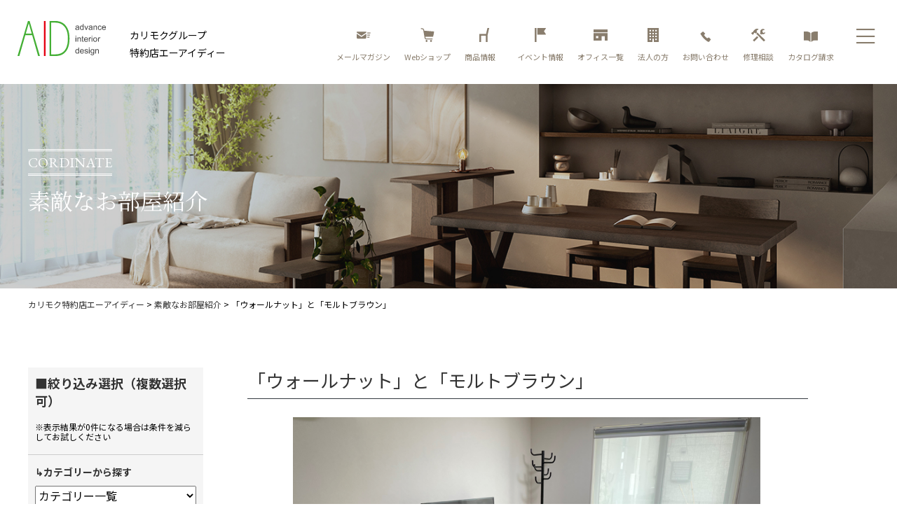

--- FILE ---
content_type: text/html; charset=UTF-8
request_url: https://www.a-id.jp/case/%E3%80%8C%E3%82%A6%E3%82%A9%E3%83%BC%E3%83%AB%E3%83%8A%E3%83%83%E3%83%88%E3%80%8D%E3%81%A8%E3%80%8C%E3%83%A2%E3%83%AB%E3%83%88%E3%83%96%E3%83%A9%E3%82%A6%E3%83%B3%E3%80%8D/
body_size: 20648
content:
<!DOCTYPE html>
<html class="no-js" lang="ja">
<head>

<!-- Google Tag Manager -->
<script>(function(w,d,s,l,i){w[l]=w[l]||[];w[l].push({'gtm.start':
new Date().getTime(),event:'gtm.js'});var f=d.getElementsByTagName(s)[0],
j=d.createElement(s),dl=l!='dataLayer'?'&l='+l:'';j.async=true;j.src=
'https://www.googletagmanager.com/gtm.js?id='+i+dl;f.parentNode.insertBefore(j,f);
})(window,document,'script','dataLayer','GTM-5RQD5HG');</script>
<!-- End Google Tag Manager --><meta charset="UTF-8">
<meta http-equiv="X-UA-Compatible" content="IE=edge">
<meta name="viewport" content="width=device-width, initial-scale=1.0">
<script src="https://cdn.jsdelivr.net/npm/viewport-extra@1.0.4/dist/viewport-extra.min.js"></script>
<script>
(function(){
  var ua = navigator.userAgent

  var sp = ua.indexOf('iPhone') > -1 ||
    (ua.indexOf('Android') > -1 && ua.indexOf('Mobile') > -1)

  var tab = !sp && (
    ua.indexOf('iPad') > -1 ||
    (ua.indexOf('Macintosh') > -1 && 'ontouchend' in document) ||
    ua.indexOf('Android') > -1
  )

  if (tab) new ViewportExtra(1024)
})()
</script>
    <meta name="robots" content="index, follow" />
  <meta name="keywords" content="">
  <meta name="description" content="">
<meta property="og:description" content=""/>
    <meta property="og:title" content="「ウォールナット」と「モルトブラウン」"/>
<meta property="og:image" content="https://www.a-id.jp/aid/wp-content/themes/AID/images/mv01.jpg"/>
<meta property="og:url" content="https://www.a-id.jp/"/>
<meta property="og:site_name" content="カリモク特約店エーアイディー"/>
<meta name="twitter:title" content="「ウォールナット」と「モルトブラウン」" />
<meta name="twitter:image" content="https://www.a-id.jp/aid/wp-content/themes/AID/images/mv01.jpg" />
<meta name="twitter:url" content="https://www.a-id.jp/" />
<meta name="twitter:card" content="https://www.a-id.jp/aid/wp-content/themes/AID/images/mv01.jpg" />

<!-- Place favicon.ico and apple-touch-icon.png in the root directory -->
<link rel="shortcut icon" href="favicon.ico">
<link href="https://fonts.googleapis.com/css2?family=EB+Garamond&family=Noto+Sans+JP:wght@400;700&family=Noto+Serif+JP:wght@400;700&family=Prompt&display=swap" rel="stylesheet">
<link rel="stylesheet" href="https://pro.fontawesome.com/releases/v5.15.1/css/all.css" integrity="sha384-9ZfPnbegQSumzaE7mks2IYgHoayLtuto3AS6ieArECeaR8nCfliJVuLh/GaQ1gyM" crossorigin="anonymous">


<!-- favicon -->
<link rel="icon" href="https://www.a-id.jp/aid/wp-content/themes/AID/favicon.ico">
<link rel="apple-touch-icon" href="https://www.a-id.jp/aid/wp-content/themes/AID/apple-touch-icon-152x152.png" sizes="152x152">
<link rel="icon" href="https://www.a-id.jp/aid/wp-content/themes/AID/favicon-192x192.png" sizes="192x192" type="image/png">
<!-- Animate.css -->
<link rel="stylesheet" href="https://www.a-id.jp/aid/wp-content/themes/AID/css/animate.css">
<!-- Bootstrap  -->
<link rel="stylesheet" href="https://www.a-id.jp/aid/wp-content/themes/AID/css/bootstrap.min.css">
<!-- Owl Carousel -->
<link rel="stylesheet" href="https://www.a-id.jp/aid/wp-content/themes/AID/css/owl.carousel.min.css">
<link rel="stylesheet" href="https://www.a-id.jp/aid/wp-content/themes/AID/css/owl.theme.default.min.css">
<link rel="stylesheet" href="https://www.a-id.jp/aid/wp-content/themes/AID/css/owl.transitions.css">
<link rel="stylesheet" href="https://www.a-id.jp/aid/wp-content/themes/AID/css/style.css">
	
<link rel='stylesheet' id='jquery.ui-css'  href='//ajax.googleapis.com/ajax/libs/jqueryui/1.11.4/themes/smoothness/jquery-ui.min.css?ver=1.11.4' type='text/css' media='all' />
<!-- Modernizr JS --> 
<script src="https://www.a-id.jp/aid/wp-content/themes/AID/js/modernizr-2.6.2.min.js"></script> 
<!-- FOR IE9 below --> 
<!--[if lt IE 9]>
	<script src="js/respond.min.js"></script>
	<![endif]-->
<title>「ウォールナット」と「モルトブラウン」 &#8211; カリモクグループ エーアイディー</title>
<meta name='robots' content='max-image-preview:large' />
	<style>img:is([sizes="auto" i], [sizes^="auto," i]) { contain-intrinsic-size: 3000px 1500px }</style>
	<link rel="alternate" type="application/rss+xml" title="カリモクグループ エーアイディー &raquo; フィード" href="https://www.a-id.jp/feed/" />
<link rel="alternate" type="application/rss+xml" title="カリモクグループ エーアイディー &raquo; コメントフィード" href="https://www.a-id.jp/comments/feed/" />
<script>
window._wpemojiSettings = {"baseUrl":"https:\/\/s.w.org\/images\/core\/emoji\/16.0.1\/72x72\/","ext":".png","svgUrl":"https:\/\/s.w.org\/images\/core\/emoji\/16.0.1\/svg\/","svgExt":".svg","source":{"concatemoji":"https:\/\/www.a-id.jp\/aid\/wp-includes\/js\/wp-emoji-release.min.js?ver=6.8.3"}};
/*! This file is auto-generated */
!function(s,n){var o,i,e;function c(e){try{var t={supportTests:e,timestamp:(new Date).valueOf()};sessionStorage.setItem(o,JSON.stringify(t))}catch(e){}}function p(e,t,n){e.clearRect(0,0,e.canvas.width,e.canvas.height),e.fillText(t,0,0);var t=new Uint32Array(e.getImageData(0,0,e.canvas.width,e.canvas.height).data),a=(e.clearRect(0,0,e.canvas.width,e.canvas.height),e.fillText(n,0,0),new Uint32Array(e.getImageData(0,0,e.canvas.width,e.canvas.height).data));return t.every(function(e,t){return e===a[t]})}function u(e,t){e.clearRect(0,0,e.canvas.width,e.canvas.height),e.fillText(t,0,0);for(var n=e.getImageData(16,16,1,1),a=0;a<n.data.length;a++)if(0!==n.data[a])return!1;return!0}function f(e,t,n,a){switch(t){case"flag":return n(e,"\ud83c\udff3\ufe0f\u200d\u26a7\ufe0f","\ud83c\udff3\ufe0f\u200b\u26a7\ufe0f")?!1:!n(e,"\ud83c\udde8\ud83c\uddf6","\ud83c\udde8\u200b\ud83c\uddf6")&&!n(e,"\ud83c\udff4\udb40\udc67\udb40\udc62\udb40\udc65\udb40\udc6e\udb40\udc67\udb40\udc7f","\ud83c\udff4\u200b\udb40\udc67\u200b\udb40\udc62\u200b\udb40\udc65\u200b\udb40\udc6e\u200b\udb40\udc67\u200b\udb40\udc7f");case"emoji":return!a(e,"\ud83e\udedf")}return!1}function g(e,t,n,a){var r="undefined"!=typeof WorkerGlobalScope&&self instanceof WorkerGlobalScope?new OffscreenCanvas(300,150):s.createElement("canvas"),o=r.getContext("2d",{willReadFrequently:!0}),i=(o.textBaseline="top",o.font="600 32px Arial",{});return e.forEach(function(e){i[e]=t(o,e,n,a)}),i}function t(e){var t=s.createElement("script");t.src=e,t.defer=!0,s.head.appendChild(t)}"undefined"!=typeof Promise&&(o="wpEmojiSettingsSupports",i=["flag","emoji"],n.supports={everything:!0,everythingExceptFlag:!0},e=new Promise(function(e){s.addEventListener("DOMContentLoaded",e,{once:!0})}),new Promise(function(t){var n=function(){try{var e=JSON.parse(sessionStorage.getItem(o));if("object"==typeof e&&"number"==typeof e.timestamp&&(new Date).valueOf()<e.timestamp+604800&&"object"==typeof e.supportTests)return e.supportTests}catch(e){}return null}();if(!n){if("undefined"!=typeof Worker&&"undefined"!=typeof OffscreenCanvas&&"undefined"!=typeof URL&&URL.createObjectURL&&"undefined"!=typeof Blob)try{var e="postMessage("+g.toString()+"("+[JSON.stringify(i),f.toString(),p.toString(),u.toString()].join(",")+"));",a=new Blob([e],{type:"text/javascript"}),r=new Worker(URL.createObjectURL(a),{name:"wpTestEmojiSupports"});return void(r.onmessage=function(e){c(n=e.data),r.terminate(),t(n)})}catch(e){}c(n=g(i,f,p,u))}t(n)}).then(function(e){for(var t in e)n.supports[t]=e[t],n.supports.everything=n.supports.everything&&n.supports[t],"flag"!==t&&(n.supports.everythingExceptFlag=n.supports.everythingExceptFlag&&n.supports[t]);n.supports.everythingExceptFlag=n.supports.everythingExceptFlag&&!n.supports.flag,n.DOMReady=!1,n.readyCallback=function(){n.DOMReady=!0}}).then(function(){return e}).then(function(){var e;n.supports.everything||(n.readyCallback(),(e=n.source||{}).concatemoji?t(e.concatemoji):e.wpemoji&&e.twemoji&&(t(e.twemoji),t(e.wpemoji)))}))}((window,document),window._wpemojiSettings);
</script>
<style id='wp-emoji-styles-inline-css'>

	img.wp-smiley, img.emoji {
		display: inline !important;
		border: none !important;
		box-shadow: none !important;
		height: 1em !important;
		width: 1em !important;
		margin: 0 0.07em !important;
		vertical-align: -0.1em !important;
		background: none !important;
		padding: 0 !important;
	}
</style>
<link rel='stylesheet' id='wp-block-library-css' href='https://www.a-id.jp/aid/wp-includes/css/dist/block-library/style.min.css?ver=6.8.3' media='all' />
<style id='wp-block-library-inline-css'>
.vk-cols--reverse{flex-direction:row-reverse}.vk-cols--hasbtn{margin-bottom:0}.vk-cols--hasbtn>.row>.vk_gridColumn_item,.vk-cols--hasbtn>.wp-block-column{position:relative;padding-bottom:3em}.vk-cols--hasbtn>.row>.vk_gridColumn_item>.wp-block-buttons,.vk-cols--hasbtn>.row>.vk_gridColumn_item>.vk_button,.vk-cols--hasbtn>.wp-block-column>.wp-block-buttons,.vk-cols--hasbtn>.wp-block-column>.vk_button{position:absolute;bottom:0;width:100%}.vk-cols--fit.wp-block-columns{gap:0}.vk-cols--fit.wp-block-columns,.vk-cols--fit.wp-block-columns:not(.is-not-stacked-on-mobile){margin-top:0;margin-bottom:0;justify-content:space-between}.vk-cols--fit.wp-block-columns>.wp-block-column *:last-child,.vk-cols--fit.wp-block-columns:not(.is-not-stacked-on-mobile)>.wp-block-column *:last-child{margin-bottom:0}.vk-cols--fit.wp-block-columns>.wp-block-column>.wp-block-cover,.vk-cols--fit.wp-block-columns:not(.is-not-stacked-on-mobile)>.wp-block-column>.wp-block-cover{margin-top:0}.vk-cols--fit.wp-block-columns.has-background,.vk-cols--fit.wp-block-columns:not(.is-not-stacked-on-mobile).has-background{padding:0}@media(max-width: 599px){.vk-cols--fit.wp-block-columns:not(.has-background)>.wp-block-column:not(.has-background),.vk-cols--fit.wp-block-columns:not(.is-not-stacked-on-mobile):not(.has-background)>.wp-block-column:not(.has-background){padding-left:0 !important;padding-right:0 !important}}@media(min-width: 782px){.vk-cols--fit.wp-block-columns .block-editor-block-list__block.wp-block-column:not(:first-child),.vk-cols--fit.wp-block-columns>.wp-block-column:not(:first-child),.vk-cols--fit.wp-block-columns:not(.is-not-stacked-on-mobile) .block-editor-block-list__block.wp-block-column:not(:first-child),.vk-cols--fit.wp-block-columns:not(.is-not-stacked-on-mobile)>.wp-block-column:not(:first-child){margin-left:0}}@media(min-width: 600px)and (max-width: 781px){.vk-cols--fit.wp-block-columns .wp-block-column:nth-child(2n),.vk-cols--fit.wp-block-columns:not(.is-not-stacked-on-mobile) .wp-block-column:nth-child(2n){margin-left:0}.vk-cols--fit.wp-block-columns .wp-block-column:not(:only-child),.vk-cols--fit.wp-block-columns:not(.is-not-stacked-on-mobile) .wp-block-column:not(:only-child){flex-basis:50% !important}}.vk-cols--fit--gap1.wp-block-columns{gap:1px}@media(min-width: 600px)and (max-width: 781px){.vk-cols--fit--gap1.wp-block-columns .wp-block-column:not(:only-child){flex-basis:calc(50% - 1px) !important}}.vk-cols--fit.vk-cols--grid>.block-editor-block-list__block,.vk-cols--fit.vk-cols--grid>.wp-block-column,.vk-cols--fit.vk-cols--grid:not(.is-not-stacked-on-mobile)>.block-editor-block-list__block,.vk-cols--fit.vk-cols--grid:not(.is-not-stacked-on-mobile)>.wp-block-column{flex-basis:50%;box-sizing:border-box}@media(max-width: 599px){.vk-cols--fit.vk-cols--grid.vk-cols--grid--alignfull>.wp-block-column:nth-child(2)>.wp-block-cover,.vk-cols--fit.vk-cols--grid.vk-cols--grid--alignfull>.wp-block-column:nth-child(2)>.vk_outer,.vk-cols--fit.vk-cols--grid:not(.is-not-stacked-on-mobile).vk-cols--grid--alignfull>.wp-block-column:nth-child(2)>.wp-block-cover,.vk-cols--fit.vk-cols--grid:not(.is-not-stacked-on-mobile).vk-cols--grid--alignfull>.wp-block-column:nth-child(2)>.vk_outer{width:100vw;margin-right:calc((100% - 100vw)/2);margin-left:calc((100% - 100vw)/2)}}@media(min-width: 600px){.vk-cols--fit.vk-cols--grid.vk-cols--grid--alignfull>.wp-block-column:nth-child(2)>.wp-block-cover,.vk-cols--fit.vk-cols--grid.vk-cols--grid--alignfull>.wp-block-column:nth-child(2)>.vk_outer,.vk-cols--fit.vk-cols--grid:not(.is-not-stacked-on-mobile).vk-cols--grid--alignfull>.wp-block-column:nth-child(2)>.wp-block-cover,.vk-cols--fit.vk-cols--grid:not(.is-not-stacked-on-mobile).vk-cols--grid--alignfull>.wp-block-column:nth-child(2)>.vk_outer{margin-right:calc(100% - 50vw);width:50vw}}@media(min-width: 600px){.vk-cols--fit.vk-cols--grid.vk-cols--grid--alignfull.vk-cols--reverse>.wp-block-column,.vk-cols--fit.vk-cols--grid:not(.is-not-stacked-on-mobile).vk-cols--grid--alignfull.vk-cols--reverse>.wp-block-column{margin-left:0;margin-right:0}.vk-cols--fit.vk-cols--grid.vk-cols--grid--alignfull.vk-cols--reverse>.wp-block-column:nth-child(2)>.wp-block-cover,.vk-cols--fit.vk-cols--grid.vk-cols--grid--alignfull.vk-cols--reverse>.wp-block-column:nth-child(2)>.vk_outer,.vk-cols--fit.vk-cols--grid:not(.is-not-stacked-on-mobile).vk-cols--grid--alignfull.vk-cols--reverse>.wp-block-column:nth-child(2)>.wp-block-cover,.vk-cols--fit.vk-cols--grid:not(.is-not-stacked-on-mobile).vk-cols--grid--alignfull.vk-cols--reverse>.wp-block-column:nth-child(2)>.vk_outer{margin-left:calc(100% - 50vw)}}.vk-cols--menu h2,.vk-cols--menu h3,.vk-cols--menu h4,.vk-cols--menu h5{margin-bottom:.2em;text-shadow:#000 0 0 10px}.vk-cols--menu h2:first-child,.vk-cols--menu h3:first-child,.vk-cols--menu h4:first-child,.vk-cols--menu h5:first-child{margin-top:0}.vk-cols--menu p{margin-bottom:1rem;text-shadow:#000 0 0 10px}.vk-cols--menu .wp-block-cover__inner-container:last-child{margin-bottom:0}.vk-cols--fitbnrs .wp-block-column .wp-block-cover:hover img{filter:unset}.vk-cols--fitbnrs .wp-block-column .wp-block-cover:hover{background-color:unset}.vk-cols--fitbnrs .wp-block-column .wp-block-cover:hover .wp-block-cover__image-background{filter:unset !important}.vk-cols--fitbnrs .wp-block-cover__inner-container{position:absolute;height:100%;width:100%}.vk-cols--fitbnrs .vk_button{height:100%;margin:0}.vk-cols--fitbnrs .vk_button .vk_button_btn,.vk-cols--fitbnrs .vk_button .btn{height:100%;width:100%;border:none;box-shadow:none;background-color:unset !important;transition:unset}.vk-cols--fitbnrs .vk_button .vk_button_btn:hover,.vk-cols--fitbnrs .vk_button .btn:hover{transition:unset}.vk-cols--fitbnrs .vk_button .vk_button_btn:after,.vk-cols--fitbnrs .vk_button .btn:after{border:none}.vk-cols--fitbnrs .vk_button .vk_button_link_txt{width:100%;position:absolute;top:50%;left:50%;transform:translateY(-50%) translateX(-50%);font-size:2rem;text-shadow:#000 0 0 10px}.vk-cols--fitbnrs .vk_button .vk_button_link_subCaption{width:100%;position:absolute;top:calc(50% + 2.2em);left:50%;transform:translateY(-50%) translateX(-50%);text-shadow:#000 0 0 10px}@media(min-width: 992px){.vk-cols--media.wp-block-columns{gap:3rem}}.vk-fit-map figure{margin-bottom:0}.vk-fit-map iframe{position:relative;margin-bottom:0;display:block;max-height:400px;width:100vw}.vk-fit-map:is(.alignfull,.alignwide) div{max-width:100%}.vk-table--th--width25 :where(tr>*:first-child){width:25%}.vk-table--th--width30 :where(tr>*:first-child){width:30%}.vk-table--th--width35 :where(tr>*:first-child){width:35%}.vk-table--th--width40 :where(tr>*:first-child){width:40%}.vk-table--th--bg-bright :where(tr>*:first-child){background-color:var(--wp--preset--color--bg-secondary, rgba(0, 0, 0, 0.05))}@media(max-width: 599px){.vk-table--mobile-block :is(th,td){width:100%;display:block}.vk-table--mobile-block.wp-block-table table :is(th,td){border-top:none}}.vk-table--width--th25 :where(tr>*:first-child){width:25%}.vk-table--width--th30 :where(tr>*:first-child){width:30%}.vk-table--width--th35 :where(tr>*:first-child){width:35%}.vk-table--width--th40 :where(tr>*:first-child){width:40%}.no-margin{margin:0}@media(max-width: 599px){.wp-block-image.vk-aligncenter--mobile>.alignright{float:none;margin-left:auto;margin-right:auto}.vk-no-padding-horizontal--mobile{padding-left:0 !important;padding-right:0 !important}}
/* VK Color Palettes */
</style>
<style id='classic-theme-styles-inline-css'>
/*! This file is auto-generated */
.wp-block-button__link{color:#fff;background-color:#32373c;border-radius:9999px;box-shadow:none;text-decoration:none;padding:calc(.667em + 2px) calc(1.333em + 2px);font-size:1.125em}.wp-block-file__button{background:#32373c;color:#fff;text-decoration:none}
</style>
<link rel='stylesheet' id='vk-swiper-style-css' href='https://www.a-id.jp/aid/wp-content/plugins/vk-blocks/vendor/vektor-inc/vk-swiper/src/assets/css/swiper-bundle.min.css?ver=11.0.2' media='all' />
<link rel='stylesheet' id='vk-blocks-build-css-css' href='https://www.a-id.jp/aid/wp-content/plugins/vk-blocks/build/block-build.css?ver=1.93.0.1' media='all' />
<style id='vk-blocks-build-css-inline-css'>
:root {--vk_flow-arrow: url(https://www.a-id.jp/aid/wp-content/plugins/vk-blocks/inc/vk-blocks/images/arrow_bottom.svg);--vk_image-mask-circle: url(https://www.a-id.jp/aid/wp-content/plugins/vk-blocks/inc/vk-blocks/images/circle.svg);--vk_image-mask-wave01: url(https://www.a-id.jp/aid/wp-content/plugins/vk-blocks/inc/vk-blocks/images/wave01.svg);--vk_image-mask-wave02: url(https://www.a-id.jp/aid/wp-content/plugins/vk-blocks/inc/vk-blocks/images/wave02.svg);--vk_image-mask-wave03: url(https://www.a-id.jp/aid/wp-content/plugins/vk-blocks/inc/vk-blocks/images/wave03.svg);--vk_image-mask-wave04: url(https://www.a-id.jp/aid/wp-content/plugins/vk-blocks/inc/vk-blocks/images/wave04.svg);}
:root { --vk-size-text: 16px; /* --vk-color-primary is deprecated. */ --vk-color-primary:#337ab7; }

	:root {

		--vk-balloon-border-width:1px;

		--vk-balloon-speech-offset:-12px;
	}
	
</style>
<style id='global-styles-inline-css'>
:root{--wp--preset--aspect-ratio--square: 1;--wp--preset--aspect-ratio--4-3: 4/3;--wp--preset--aspect-ratio--3-4: 3/4;--wp--preset--aspect-ratio--3-2: 3/2;--wp--preset--aspect-ratio--2-3: 2/3;--wp--preset--aspect-ratio--16-9: 16/9;--wp--preset--aspect-ratio--9-16: 9/16;--wp--preset--color--black: #000000;--wp--preset--color--cyan-bluish-gray: #abb8c3;--wp--preset--color--white: #ffffff;--wp--preset--color--pale-pink: #f78da7;--wp--preset--color--vivid-red: #cf2e2e;--wp--preset--color--luminous-vivid-orange: #ff6900;--wp--preset--color--luminous-vivid-amber: #fcb900;--wp--preset--color--light-green-cyan: #7bdcb5;--wp--preset--color--vivid-green-cyan: #00d084;--wp--preset--color--pale-cyan-blue: #8ed1fc;--wp--preset--color--vivid-cyan-blue: #0693e3;--wp--preset--color--vivid-purple: #9b51e0;--wp--preset--color--accent: #e22658;--wp--preset--color--primary: #000000;--wp--preset--color--secondary: #6d6d6d;--wp--preset--color--subtle-background: #dbdbdb;--wp--preset--color--background: #ffffff;--wp--preset--gradient--vivid-cyan-blue-to-vivid-purple: linear-gradient(135deg,rgba(6,147,227,1) 0%,rgb(155,81,224) 100%);--wp--preset--gradient--light-green-cyan-to-vivid-green-cyan: linear-gradient(135deg,rgb(122,220,180) 0%,rgb(0,208,130) 100%);--wp--preset--gradient--luminous-vivid-amber-to-luminous-vivid-orange: linear-gradient(135deg,rgba(252,185,0,1) 0%,rgba(255,105,0,1) 100%);--wp--preset--gradient--luminous-vivid-orange-to-vivid-red: linear-gradient(135deg,rgba(255,105,0,1) 0%,rgb(207,46,46) 100%);--wp--preset--gradient--very-light-gray-to-cyan-bluish-gray: linear-gradient(135deg,rgb(238,238,238) 0%,rgb(169,184,195) 100%);--wp--preset--gradient--cool-to-warm-spectrum: linear-gradient(135deg,rgb(74,234,220) 0%,rgb(151,120,209) 20%,rgb(207,42,186) 40%,rgb(238,44,130) 60%,rgb(251,105,98) 80%,rgb(254,248,76) 100%);--wp--preset--gradient--blush-light-purple: linear-gradient(135deg,rgb(255,206,236) 0%,rgb(152,150,240) 100%);--wp--preset--gradient--blush-bordeaux: linear-gradient(135deg,rgb(254,205,165) 0%,rgb(254,45,45) 50%,rgb(107,0,62) 100%);--wp--preset--gradient--luminous-dusk: linear-gradient(135deg,rgb(255,203,112) 0%,rgb(199,81,192) 50%,rgb(65,88,208) 100%);--wp--preset--gradient--pale-ocean: linear-gradient(135deg,rgb(255,245,203) 0%,rgb(182,227,212) 50%,rgb(51,167,181) 100%);--wp--preset--gradient--electric-grass: linear-gradient(135deg,rgb(202,248,128) 0%,rgb(113,206,126) 100%);--wp--preset--gradient--midnight: linear-gradient(135deg,rgb(2,3,129) 0%,rgb(40,116,252) 100%);--wp--preset--font-size--small: 18px;--wp--preset--font-size--medium: 20px;--wp--preset--font-size--large: 26.25px;--wp--preset--font-size--x-large: 42px;--wp--preset--font-size--normal: 21px;--wp--preset--font-size--larger: 32px;--wp--preset--spacing--20: 0.44rem;--wp--preset--spacing--30: 0.67rem;--wp--preset--spacing--40: 1rem;--wp--preset--spacing--50: 1.5rem;--wp--preset--spacing--60: 2.25rem;--wp--preset--spacing--70: 3.38rem;--wp--preset--spacing--80: 5.06rem;--wp--preset--shadow--natural: 6px 6px 9px rgba(0, 0, 0, 0.2);--wp--preset--shadow--deep: 12px 12px 50px rgba(0, 0, 0, 0.4);--wp--preset--shadow--sharp: 6px 6px 0px rgba(0, 0, 0, 0.2);--wp--preset--shadow--outlined: 6px 6px 0px -3px rgba(255, 255, 255, 1), 6px 6px rgba(0, 0, 0, 1);--wp--preset--shadow--crisp: 6px 6px 0px rgba(0, 0, 0, 1);}:where(.is-layout-flex){gap: 0.5em;}:where(.is-layout-grid){gap: 0.5em;}body .is-layout-flex{display: flex;}.is-layout-flex{flex-wrap: wrap;align-items: center;}.is-layout-flex > :is(*, div){margin: 0;}body .is-layout-grid{display: grid;}.is-layout-grid > :is(*, div){margin: 0;}:where(.wp-block-columns.is-layout-flex){gap: 2em;}:where(.wp-block-columns.is-layout-grid){gap: 2em;}:where(.wp-block-post-template.is-layout-flex){gap: 1.25em;}:where(.wp-block-post-template.is-layout-grid){gap: 1.25em;}.has-black-color{color: var(--wp--preset--color--black) !important;}.has-cyan-bluish-gray-color{color: var(--wp--preset--color--cyan-bluish-gray) !important;}.has-white-color{color: var(--wp--preset--color--white) !important;}.has-pale-pink-color{color: var(--wp--preset--color--pale-pink) !important;}.has-vivid-red-color{color: var(--wp--preset--color--vivid-red) !important;}.has-luminous-vivid-orange-color{color: var(--wp--preset--color--luminous-vivid-orange) !important;}.has-luminous-vivid-amber-color{color: var(--wp--preset--color--luminous-vivid-amber) !important;}.has-light-green-cyan-color{color: var(--wp--preset--color--light-green-cyan) !important;}.has-vivid-green-cyan-color{color: var(--wp--preset--color--vivid-green-cyan) !important;}.has-pale-cyan-blue-color{color: var(--wp--preset--color--pale-cyan-blue) !important;}.has-vivid-cyan-blue-color{color: var(--wp--preset--color--vivid-cyan-blue) !important;}.has-vivid-purple-color{color: var(--wp--preset--color--vivid-purple) !important;}.has-black-background-color{background-color: var(--wp--preset--color--black) !important;}.has-cyan-bluish-gray-background-color{background-color: var(--wp--preset--color--cyan-bluish-gray) !important;}.has-white-background-color{background-color: var(--wp--preset--color--white) !important;}.has-pale-pink-background-color{background-color: var(--wp--preset--color--pale-pink) !important;}.has-vivid-red-background-color{background-color: var(--wp--preset--color--vivid-red) !important;}.has-luminous-vivid-orange-background-color{background-color: var(--wp--preset--color--luminous-vivid-orange) !important;}.has-luminous-vivid-amber-background-color{background-color: var(--wp--preset--color--luminous-vivid-amber) !important;}.has-light-green-cyan-background-color{background-color: var(--wp--preset--color--light-green-cyan) !important;}.has-vivid-green-cyan-background-color{background-color: var(--wp--preset--color--vivid-green-cyan) !important;}.has-pale-cyan-blue-background-color{background-color: var(--wp--preset--color--pale-cyan-blue) !important;}.has-vivid-cyan-blue-background-color{background-color: var(--wp--preset--color--vivid-cyan-blue) !important;}.has-vivid-purple-background-color{background-color: var(--wp--preset--color--vivid-purple) !important;}.has-black-border-color{border-color: var(--wp--preset--color--black) !important;}.has-cyan-bluish-gray-border-color{border-color: var(--wp--preset--color--cyan-bluish-gray) !important;}.has-white-border-color{border-color: var(--wp--preset--color--white) !important;}.has-pale-pink-border-color{border-color: var(--wp--preset--color--pale-pink) !important;}.has-vivid-red-border-color{border-color: var(--wp--preset--color--vivid-red) !important;}.has-luminous-vivid-orange-border-color{border-color: var(--wp--preset--color--luminous-vivid-orange) !important;}.has-luminous-vivid-amber-border-color{border-color: var(--wp--preset--color--luminous-vivid-amber) !important;}.has-light-green-cyan-border-color{border-color: var(--wp--preset--color--light-green-cyan) !important;}.has-vivid-green-cyan-border-color{border-color: var(--wp--preset--color--vivid-green-cyan) !important;}.has-pale-cyan-blue-border-color{border-color: var(--wp--preset--color--pale-cyan-blue) !important;}.has-vivid-cyan-blue-border-color{border-color: var(--wp--preset--color--vivid-cyan-blue) !important;}.has-vivid-purple-border-color{border-color: var(--wp--preset--color--vivid-purple) !important;}.has-vivid-cyan-blue-to-vivid-purple-gradient-background{background: var(--wp--preset--gradient--vivid-cyan-blue-to-vivid-purple) !important;}.has-light-green-cyan-to-vivid-green-cyan-gradient-background{background: var(--wp--preset--gradient--light-green-cyan-to-vivid-green-cyan) !important;}.has-luminous-vivid-amber-to-luminous-vivid-orange-gradient-background{background: var(--wp--preset--gradient--luminous-vivid-amber-to-luminous-vivid-orange) !important;}.has-luminous-vivid-orange-to-vivid-red-gradient-background{background: var(--wp--preset--gradient--luminous-vivid-orange-to-vivid-red) !important;}.has-very-light-gray-to-cyan-bluish-gray-gradient-background{background: var(--wp--preset--gradient--very-light-gray-to-cyan-bluish-gray) !important;}.has-cool-to-warm-spectrum-gradient-background{background: var(--wp--preset--gradient--cool-to-warm-spectrum) !important;}.has-blush-light-purple-gradient-background{background: var(--wp--preset--gradient--blush-light-purple) !important;}.has-blush-bordeaux-gradient-background{background: var(--wp--preset--gradient--blush-bordeaux) !important;}.has-luminous-dusk-gradient-background{background: var(--wp--preset--gradient--luminous-dusk) !important;}.has-pale-ocean-gradient-background{background: var(--wp--preset--gradient--pale-ocean) !important;}.has-electric-grass-gradient-background{background: var(--wp--preset--gradient--electric-grass) !important;}.has-midnight-gradient-background{background: var(--wp--preset--gradient--midnight) !important;}.has-small-font-size{font-size: var(--wp--preset--font-size--small) !important;}.has-medium-font-size{font-size: var(--wp--preset--font-size--medium) !important;}.has-large-font-size{font-size: var(--wp--preset--font-size--large) !important;}.has-x-large-font-size{font-size: var(--wp--preset--font-size--x-large) !important;}
:where(.wp-block-post-template.is-layout-flex){gap: 1.25em;}:where(.wp-block-post-template.is-layout-grid){gap: 1.25em;}
:where(.wp-block-columns.is-layout-flex){gap: 2em;}:where(.wp-block-columns.is-layout-grid){gap: 2em;}
:root :where(.wp-block-pullquote){font-size: 1.5em;line-height: 1.6;}
</style>
<link rel='stylesheet' id='sfwppa-public-style-css' href='https://www.a-id.jp/aid/wp-content/plugins/styles-for-wp-pagenavi-addon/assets/css/sfwppa-style.css?ver=1.2.1' media='all' />
<link rel='stylesheet' id='vk-components-style-css' href='https://www.a-id.jp/aid/wp-content/plugins/vk-blocks/build/vk-components.css?ver=1734749220' media='all' />
<link rel='stylesheet' id='vkblocks-bootstrap-css' href='https://www.a-id.jp/aid/wp-content/plugins/vk-blocks/build/bootstrap_vk_using.css?ver=4.3.1' media='all' />
<link rel='stylesheet' id='search-filter-plugin-styles-css' href='https://www.a-id.jp/aid/wp-content/plugins/search-filter-pro/public/assets/css/search-filter.min.css?ver=2.5.14' media='all' />
<link rel='stylesheet' id='parent-style-css' href='https://www.a-id.jp/aid/wp-content/themes/twentytwenty/style.css?ver=6.8.3' media='all' />
<link rel='stylesheet' id='child-style-css' href='https://www.a-id.jp/aid/wp-content/themes/AID/style.css?ver=6.8.3' media='all' />
<link rel='stylesheet' id='twentytwenty-style-css' href='https://www.a-id.jp/aid/wp-content/themes/AID/style.css?ver=1' media='all' />
<style id='twentytwenty-style-inline-css'>
.color-accent,.color-accent-hover:hover,.color-accent-hover:focus,:root .has-accent-color,.has-drop-cap:not(:focus):first-letter,.wp-block-button.is-style-outline,a { color: #e22658; }blockquote,.border-color-accent,.border-color-accent-hover:hover,.border-color-accent-hover:focus { border-color: #e22658; }button,.button,.faux-button,.wp-block-button__link,.wp-block-file .wp-block-file__button,input[type="button"],input[type="reset"],input[type="submit"],.bg-accent,.bg-accent-hover:hover,.bg-accent-hover:focus,:root .has-accent-background-color,.comment-reply-link { background-color: #e22658; }.fill-children-accent,.fill-children-accent * { fill: #e22658; }:root .has-background-color,button,.button,.faux-button,.wp-block-button__link,.wp-block-file__button,input[type="button"],input[type="reset"],input[type="submit"],.wp-block-button,.comment-reply-link,.has-background.has-primary-background-color:not(.has-text-color),.has-background.has-primary-background-color *:not(.has-text-color),.has-background.has-accent-background-color:not(.has-text-color),.has-background.has-accent-background-color *:not(.has-text-color) { color: #ffffff; }:root .has-background-background-color { background-color: #ffffff; }body,.entry-title a,:root .has-primary-color { color: #000000; }:root .has-primary-background-color { background-color: #000000; }cite,figcaption,.wp-caption-text,.post-meta,.entry-content .wp-block-archives li,.entry-content .wp-block-categories li,.entry-content .wp-block-latest-posts li,.wp-block-latest-comments__comment-date,.wp-block-latest-posts__post-date,.wp-block-embed figcaption,.wp-block-image figcaption,.wp-block-pullquote cite,.comment-metadata,.comment-respond .comment-notes,.comment-respond .logged-in-as,.pagination .dots,.entry-content hr:not(.has-background),hr.styled-separator,:root .has-secondary-color { color: #6d6d6d; }:root .has-secondary-background-color { background-color: #6d6d6d; }pre,fieldset,input,textarea,table,table *,hr { border-color: #dbdbdb; }caption,code,code,kbd,samp,.wp-block-table.is-style-stripes tbody tr:nth-child(odd),:root .has-subtle-background-background-color { background-color: #dbdbdb; }.wp-block-table.is-style-stripes { border-bottom-color: #dbdbdb; }.wp-block-latest-posts.is-grid li { border-top-color: #dbdbdb; }:root .has-subtle-background-color { color: #dbdbdb; }body:not(.overlay-header) .primary-menu > li > a,body:not(.overlay-header) .primary-menu > li > .icon,.modal-menu a,.footer-menu a, .footer-widgets a,#site-footer .wp-block-button.is-style-outline,.wp-block-pullquote:before,.singular:not(.overlay-header) .entry-header a,.archive-header a,.header-footer-group .color-accent,.header-footer-group .color-accent-hover:hover { color: #cd2653; }.social-icons a,#site-footer button:not(.toggle),#site-footer .button,#site-footer .faux-button,#site-footer .wp-block-button__link,#site-footer .wp-block-file__button,#site-footer input[type="button"],#site-footer input[type="reset"],#site-footer input[type="submit"] { background-color: #cd2653; }.header-footer-group,body:not(.overlay-header) #site-header .toggle,.menu-modal .toggle { color: #000000; }body:not(.overlay-header) .primary-menu ul { background-color: #000000; }body:not(.overlay-header) .primary-menu > li > ul:after { border-bottom-color: #000000; }body:not(.overlay-header) .primary-menu ul ul:after { border-left-color: #000000; }.site-description,body:not(.overlay-header) .toggle-inner .toggle-text,.widget .post-date,.widget .rss-date,.widget_archive li,.widget_categories li,.widget cite,.widget_pages li,.widget_meta li,.widget_nav_menu li,.powered-by-wordpress,.to-the-top,.singular .entry-header .post-meta,.singular:not(.overlay-header) .entry-header .post-meta a { color: #6d6d6d; }.header-footer-group pre,.header-footer-group fieldset,.header-footer-group input,.header-footer-group textarea,.header-footer-group table,.header-footer-group table *,.footer-nav-widgets-wrapper,#site-footer,.menu-modal nav *,.footer-widgets-outer-wrapper,.footer-top { border-color: #dcd7ca; }.header-footer-group table caption,body:not(.overlay-header) .header-inner .toggle-wrapper::before { background-color: #dcd7ca; }
body,input,textarea,button,.button,.faux-button,.faux-button.more-link,.wp-block-button__link,.wp-block-file__button,.has-drop-cap:not(:focus)::first-letter,.entry-content .wp-block-archives,.entry-content .wp-block-categories,.entry-content .wp-block-cover-image,.entry-content .wp-block-cover-image p,.entry-content .wp-block-latest-comments,.entry-content .wp-block-latest-posts,.entry-content .wp-block-pullquote,.entry-content .wp-block-quote.is-large,.entry-content .wp-block-quote.is-style-large,.entry-content .wp-block-archives *,.entry-content .wp-block-categories *,.entry-content .wp-block-latest-posts *,.entry-content .wp-block-latest-comments *,.entry-content,.entry-content h1,.entry-content h2,.entry-content h3,.entry-content h4,.entry-content h5,.entry-content h6,.entry-content p,.entry-content ol,.entry-content ul,.entry-content dl,.entry-content dt,.entry-content cite,.entry-content figcaption,.entry-content table,.entry-content address,.entry-content .wp-caption-text,.entry-content .wp-block-file,.comment-content p,.comment-content ol,.comment-content ul,.comment-content dl,.comment-content dt,.comment-content cite,.comment-content figcaption,.comment-content .wp-caption-text,.widget_text p,.widget_text ol,.widget_text ul,.widget_text dl,.widget_text dt,.widget-content .rssSummary,.widget-content cite,.widget-content figcaption,.widget-content .wp-caption-text { font-family: sans-serif; }
</style>
<link rel='stylesheet' id='twentytwenty-print-style-css' href='https://www.a-id.jp/aid/wp-content/themes/twentytwenty/print.css?ver=1' media='print' />
<link rel='stylesheet' id='vk-font-awesome-css' href='https://www.a-id.jp/aid/wp-content/plugins/vk-blocks/vendor/vektor-inc/font-awesome-versions/src/versions/6/css/all.min.css?ver=6.4.2' media='all' />
<link rel='stylesheet' id='wp-pagenavi-css' href='https://www.a-id.jp/aid/wp-content/plugins/wp-pagenavi/pagenavi-css.css?ver=2.70' media='all' />
<script src="https://www.a-id.jp/aid/wp-includes/js/jquery/jquery.min.js?ver=3.7.1" id="jquery-core-js"></script>
<script src="https://www.a-id.jp/aid/wp-includes/js/jquery/jquery-migrate.min.js?ver=3.4.1" id="jquery-migrate-js"></script>
<script id="search-filter-plugin-build-js-extra">
var SF_LDATA = {"ajax_url":"https:\/\/www.a-id.jp\/aid\/wp-admin\/admin-ajax.php","home_url":"https:\/\/www.a-id.jp\/","extensions":[]};
</script>
<script src="https://www.a-id.jp/aid/wp-content/plugins/search-filter-pro/public/assets/js/search-filter-build.min.js?ver=2.5.14" id="search-filter-plugin-build-js"></script>
<script src="https://www.a-id.jp/aid/wp-content/plugins/search-filter-pro/public/assets/js/chosen.jquery.min.js?ver=2.5.14" id="search-filter-plugin-chosen-js"></script>
<script src="https://www.a-id.jp/aid/wp-content/themes/twentytwenty/assets/js/index.js?ver=1" id="twentytwenty-js-js" async></script>
<link rel="https://api.w.org/" href="https://www.a-id.jp/wp-json/" /><link rel="alternate" title="JSON" type="application/json" href="https://www.a-id.jp/wp-json/wp/v2/case/72663" /><link rel="EditURI" type="application/rsd+xml" title="RSD" href="https://www.a-id.jp/aid/xmlrpc.php?rsd" />
<meta name="generator" content="WordPress 6.8.3" />
<link rel="canonical" href="https://www.a-id.jp/case/%e3%80%8c%e3%82%a6%e3%82%a9%e3%83%bc%e3%83%ab%e3%83%8a%e3%83%83%e3%83%88%e3%80%8d%e3%81%a8%e3%80%8c%e3%83%a2%e3%83%ab%e3%83%88%e3%83%96%e3%83%a9%e3%82%a6%e3%83%b3%e3%80%8d/" />
<link rel='shortlink' href='https://www.a-id.jp/?p=72663' />
<link rel="alternate" title="oEmbed (JSON)" type="application/json+oembed" href="https://www.a-id.jp/wp-json/oembed/1.0/embed?url=https%3A%2F%2Fwww.a-id.jp%2Fcase%2F%25e3%2580%258c%25e3%2582%25a6%25e3%2582%25a9%25e3%2583%25bc%25e3%2583%25ab%25e3%2583%258a%25e3%2583%2583%25e3%2583%2588%25e3%2580%258d%25e3%2581%25a8%25e3%2580%258c%25e3%2583%25a2%25e3%2583%25ab%25e3%2583%2588%25e3%2583%2596%25e3%2583%25a9%25e3%2582%25a6%25e3%2583%25b3%25e3%2580%258d%2F" />
<link rel="alternate" title="oEmbed (XML)" type="text/xml+oembed" href="https://www.a-id.jp/wp-json/oembed/1.0/embed?url=https%3A%2F%2Fwww.a-id.jp%2Fcase%2F%25e3%2580%258c%25e3%2582%25a6%25e3%2582%25a9%25e3%2583%25bc%25e3%2583%25ab%25e3%2583%258a%25e3%2583%2583%25e3%2583%2588%25e3%2580%258d%25e3%2581%25a8%25e3%2580%258c%25e3%2583%25a2%25e3%2583%25ab%25e3%2583%2588%25e3%2583%2596%25e3%2583%25a9%25e3%2582%25a6%25e3%2583%25b3%25e3%2580%258d%2F&#038;format=xml" />
<style type="text/css">
.mw_wp_form .error-message { display: none; }
.mw_wp_form_error .error-message { display: block; color: #E60012; }
</style>
<script>
jQuery(function() {
	if( $( '.mw_wp_form .error' ).length ) {
		$( '.mw_wp_form' ).addClass( 'mw_wp_form_error' );
	}
});
</script>
	<script>document.documentElement.className = document.documentElement.className.replace( 'no-js', 'js' );</script>
	<style id="custom-background-css">
body.custom-background { background-color: #ffffff; }
</style>
			<style id="wp-custom-css">
			.pc{display:block;}
.sp{display:none;}
h2.page-title {
font-family: 'Noto Serif JP', serif !important;
}

.top_service_box h3 {
font-family: 'EB Garamond', serif;
}
.tn150 a img{
width: 150px;
height: 150px;
object-fit: cover;}
.tn250 a img{
width: 250px;
height: 250px;
object-fit: cover;}
.tn300 a img{
width: 300px;
height: 300px;
object-fit: cover;}
.tn100per a img{
width: 100% !important;
height: 300px !important;
object-fit: cover;}
@media screen and (max-width: 768px) {
.pc{display:none;}
.sp{display:block;}
	.tn100per a img{
width: 100% !important;
height: 180px !important;
object-fit: cover;}
}
.top_bg2.top_bg2-2{background:url(https://www.a-id.jp/aid/wp-content/uploads/2020/08/bgtest.png);}

.page-title.page-title2{color:#000000 !important;font-family:"Helvetica Neue",Arial,"Hiragino Kaku Gothic ProN","Hiragino Sans",Meiryo,sans-serif;}

input,select,textarea{
   font-size:16px;
}
.event_detail .detail_image{width:100%;}
.fbc-page .fbc-wrap .fbc-items li.active span, .fbc-page .fbc-wrap .fbc-items li .fbc-end-text {font-size:12px;display:inline-block !important;}

.case_detail_image .owl-carousel .owl-controls .owl-nav .owl-prev, .owl-carousel .owl-controls .owl-nav .owl-prev{color:#333 !important;left:10px;}

.case_detail_image .owl-carousel .owl-controls .owl-nav .owl-next, .owl-carousel .owl-controls .owl-nav .owl-next{text-align:left;color:#333 !important;right:10px;text-align:right;}

.has-text-align-center {
padding:10px;
}

h3.has-text-align-center,
h4.has-text-align-center{
font-weight:700;
}

p.has-text-align-center{
line-height:1.5;
}

.event_point p{line-height:1.5;margin-bottom:0px;}

.table-wrap5 dd{line-height:1.5;}

.access_railway p{line-height:1.5;}

#events-detail-wrap p{line-height:1.5 !important;padding:10px;}

#events-detail-wrap h3,
#events-detail-wrap h4{font-weight:700;padding:10px;}

.side_menu2{
text-align:left;
font-size:14px;
}
.side_menu2 h4{
font-size:14px;
font-weight:bold;
}
.side_menu2 .side_search{

background:#f5f5f5;
}

.side_menu2 .side_search_title{
	padding:10px 10px 0 ;
border-bottom:solid 1px #ccc;
}

.side_menu2 .side_search_title h4{
font-size:18px !important;
}

.side_menu2 form{
padding:0 10px 10px;
}

.side_menu2 a{
text-decoration:underline;
}

.side_menu2 input[type="submit"]{
padding:10px !important;
}


element.style {
    display: none;
}

.side_menu2{
max-width:250px;
order:1;
}

.side_menu2 select{
width:230px;
}
.wp-pagenavi{margin-bottom:20px;}
.btn_search{text-align:center;
font-size:14px;margin:0 auto;
background:#eee;
padding:10px !important;
width:100%;
display:block;
}


.footer_bottom {
padding-bottom: 100px;
}

.owl-carousel .item {
  cursor: pointer;
}
.popup {
position: absolute;  
width: 0;
height: 0;
background: rgba(0,0,0,0.7);
z-index: 10;
opacity: 0;
text-align:center;
}
.case_detail_main .case_detail_image .popup img {
width: auto;
height: 100%;
max-height: 800px;
align-items: center;
justify-content: center;
margin: 0 auto;
}

.reservation .container{
padding-left:0px;
padding-right:0px;
}

@media screen and (max-width: 768px){
.reservation.section_inner h3{
padding-left: 1em !important;
}		
}

@media screen and (max-width: 768px) {
.case_detail_main .case_detail_image .popup img {
width: 100%;
height: auto;
}
}

.step1_show,
.step2_show,
.step3_show{font-size:20px;}
				</style>
		</head>
<body  itemscope itemtype="https://schema.org/WebPage">
<!-- Google Tag Manager (noscript) -->
<noscript><iframe src="https://www.googletagmanager.com/ns.html?id=GTM-5RQD5HG"
height="0" width="0" style="display:none;visibility:hidden"></iframe></noscript>
<!-- End Google Tag Manager (noscript) -->
<div class="wrap">
	<div id="fb-root"></div>
    <script>
		window.fbAsyncInit = function() {
			// init the FB JS SDK
			FB.init({
				appId   : 'YOUR_APP_ID',    // App ID from the app dashboard
				status  : true,             // Check Facebook Login status
				xfbml   : true              // Look for social plugins on the page
			});
			// Additional initialization code such as adding Event Listeners goes here
		};
		// Load the SDK asynchronously
		(function(d, s, id){
			var js, fjs = d.getElementsByTagName(s)[0];
			if (d.getElementById(id)) {return;}
			js = d.createElement(s); js.id = id;
			js.src = "//connect.facebook.net/ja_JP/all.js";
			fjs.parentNode.insertBefore(js, fjs);
		}(document, 'script', 'facebook-jssdk'));
	</script>
  <section class="box-wrap">
    <header role="banner" id="header" class="animate-box" data-animate-effect="fadeIn">
        <!--navi-->
         <div class="navbar">
            <a class="h-logo" href="https://www.a-id.jp/?urlchk=1"><img src="https://www.a-id.jp/aid/wp-content/themes/AID/images/h_logo.svg" alt="エーアイディー"/></a><span class="h-text">カリモクグループ<br>
特約店エーアイディー</span>
          </div>
          <div class="header-btn">
			 <ul class="header-menu">
		<li><a href="https://www.a-id.jp/mailmag"><img src="https://www.a-id.jp/aid/wp-content/themes/AID/images/h_icon_mailmag.svg" width="40" height="20" alt="メールマガジン"/><br>
                メールマガジン</a></li>
			<li><a href="https://aid-online.com/" target="_blank"><img src="https://www.a-id.jp/aid/wp-content/themes/AID/images/h_icon_shop.svg" width="30" height="20" alt="webショップ"/><br>
                Webショップ</a></li>
              <li><a href="https://www.a-id.jp/product_top"><img src="https://www.a-id.jp/aid/wp-content/themes/AID/images/h_icon_products.svg" width="30" height="20" alt="商品情報"/><br>
                商品情報　</a></li>
              <li><a href="https://www.a-id.jp/events"><img src="https://www.a-id.jp/aid/wp-content/themes/AID/images/h_icon_event.svg" width="30" height="20" alt="イベント情報"/><br>
                イベント情報</a></li>
              <li><a href="https://www.a-id.jp/about#office"><img src="https://www.a-id.jp/aid/wp-content/themes/AID/images/h_icon_office.svg" width="30" height="20" alt="オフィス一覧"/><br>
                オフィス一覧</a></li>
              <li><a href="https://www.a-id.jp/forcorporate"><img src="https://www.a-id.jp/aid/wp-content/themes/AID/images/h_icon_corp.svg" width="30" height="20" alt="法人の方"/><br>
                法人の方</a></li>
			<li><a href="https://www.a-id.jp/contact"><img src="https://www.a-id.jp/aid/wp-content/themes/AID/images/icon_contact.png" width="20" alt="お問い合わせ" style="padding:5px 0 0;"/><br>
                お問い合わせ</a></li>
			<li><a href="https://www.a-id.jp/service/after/" class="header_btnclick_after"><img src="https://www.a-id.jp/aid/wp-content/themes/AID/images/h_icon_maintenance.svg" width="20" alt="メンテナンス"/><br>修理相談</a></li>
			<li><a href="https://www.a-id.jp/catalog"><img src="https://www.a-id.jp/aid/wp-content/themes/AID/images/icon_catalog.png" width="20" alt="カタログ請求" style="padding:5px 0 0;"/><br>カタログ請求</a></li>
            </ul>
        <!--/navi--> 
      </div>
<div class="header-hm">
        <input type="checkbox" id="hm_toggle01">
        <label for="hm_toggle01"></label>
        <div class="hm_menu"> 
          <!---->
          <nav class="row nav_inner"  itemprop="hasPart" itemscope itemtype="https://schema.org/SiteNavigationElement">
            <div class="menu">
  <ul>
    <li><a href="https://www.a-id.jp/about/">エーアイディーについて <i class="fas fa-chevron-right right-arrow-icon"></i></a></li>
    <li> <a href="#">ご好評のサービス <i class="fas fa-plus toggle-icon"></i></a>
      <ul class="submenu">
        <li><a href="https://www.a-id.jp/service/">インテリアサービス<i class="fas fa-chevron-right right-arrow-icon"></i></a></li>
        <li><a href="https://www.a-id.jp/catalog/">カタログ送付サービス<i class="fas fa-chevron-right right-arrow-icon"></i></a></li>
        <li><a href="https://www.a-id.jp/reservation/welfare-reservation/">福利厚生優待特典<i class="fas fa-chevron-right right-arrow-icon"></i></a></li>
        <li><a href="https://www.a-id.jp/pickup/furusato-tax/">ふるさと納税<i class="fas fa-chevron-right right-arrow-icon"></i></a></li>
		<li style="display: none;"><a href="https://www.a-id.jp/pickup/furusato-tax/">ふるさと納税<i class="fas fa-chevron-right right-arrow-icon"></i></a></li>
      </ul>
    </li>
    <li> <a href="#">商品情報 <i class="fas fa-plus toggle-icon"></i></a>
      <ul class="submenu">
        <li><a href="https://www.a-id.jp/product_top/">商品情報<i class="fas fa-chevron-right right-arrow-icon"></i></a></li>
        <li><a href="https://www.a-id.jp/case/">納品事例<i class="fas fa-chevron-right right-arrow-icon"></i></a></li>
      </ul>
    </li>
    <li><a href="#">修理・お手入れ <i class="fas fa-plus toggle-icon"></i></a>
      <ul class="submenu">
        <li><a href="https://www.a-id.jp/service/after/">修理相談<i class="fas fa-chevron-right right-arrow-icon"></i></a></li>
		<li><a href="https://www.a-id.jp/repair_case/">修理事例<i class="fas fa-chevron-right right-arrow-icon"></i></a></li>
        <li><a href="https://aid-online.com/collections/maintenance">お手入れ用品の購入<i class="fas fa-chevron-right right-arrow-icon"></i></a></li>
      </ul>
    </li>
    <li><a href="https://www.a-id.jp/faq/">よくあるご質問 <i class="fas fa-chevron-right right-arrow-icon"></i></a></li>
    <li><a href="https://www.a-id.jp/events/">イベント情報<i class="fas fa-chevron-right right-arrow-icon"></i></a></li>
    <!--<li style="background-color: #008000;"><a href="#"><span style="color: #fff; font-weight: bold;">メニューを閉じる</span></a></li>-->
  </ul>
</div>


<div class="icon-list"> <a href="https://page.line.me/036sehtq?openQrModal=true" target="_blank" class="icon-link" rel="noopener"> <img src="https://www.a-id.jp/aid/wp-content/themes/AID/images/f_icon_ln.png" alt="LINE" class="icon"> </a> <a href="https://www.facebook.com/" target="_blank" class="icon-link" rel="noopener"> <img src="https://www.a-id.jp/aid/wp-content/themes/AID/images/f_icon_fb.png" alt="Facebook" class="icon"> </a> <a href="https://www.instagram.com/" target="_blank" class="icon-link" rel="noopener"> <img src="https://www.a-id.jp/aid/wp-content/themes/AID/images/f_icon_ig.png" alt="Instagram" class="icon"> </a> </div>
            
          </nav>
          <!----> 
        </div>
      </div>
		
    </header>    
    <!-- END: header --><!-- END: box-wrap --> 
  </section>

<!-- MV -->
<section id="mv">
  <div class="top_mv cordinate_mv">
    <div class="section_inner text-left">
      <h2 class="page-title animate-box"><span class="d-inline-block alf">CORDINATE</span><br>
素敵なお部屋紹介</h2>
    </div>
  </div>
</section>
<!-- END: MV-->
<div class="bread breadcrumbs" typeof="BreadcrumbList" vocab="https://schema.org/">
          <!-- Breadcrumb NavXT 7.2.0 -->
            <span property="itemListElement" typeof="ListItem">
                <a property="item" typeof="WebPage" title="カリモク特約店エーアイディーへ移動する" href="/" class="home">
                    <span property="name">カリモク特約店エーアイディー</span>
                </a>
                <meta property="position" content="1">
            </span>
             &gt; 
            <span property="itemListElement" typeof="ListItem">
                <a property="item" typeof="WebPage" title="素敵なお部屋紹介へ移動する" href="/case/" class="archive post-case-archive">
                    <span property="name">素敵なお部屋紹介</span>
                </a>
                <meta property="position" content="2">
            </span>
             &gt; 
            <span property="itemListElement" typeof="ListItem">
                <span property="name" class="post post-case current-item">「ウォールナット」と「モルトブラウン」</span>
                <meta property="url" content="https://www.a-id.jp/case/%e3%80%8c%e3%82%a6%e3%82%a9%e3%83%bc%e3%83%ab%e3%83%8a%e3%83%83%e3%83%88%e3%80%8d%e3%81%a8%e3%80%8c%e3%83%a2%e3%83%ab%e3%83%88%e3%83%96%e3%83%a9%e3%82%a6%e3%83%b3%e3%80%8d/">
                <meta property="position" content="3">
            </span>
</div>

<!-- 素敵なお部屋 start-->
<section class="text-center" data-animate-effect="fadeIn">
  <div class="section_inner d-md-flex">

	  
    <main class="container text-left ml-md-5 case_detail_main mb-5">
      <h1 class="border-bottom border-dark pb-2">
        「ウォールナット」と「モルトブラウン」      </h1>
      <div>
        <div class="case_detail_image">
                    <div class="owl-carousel-wrap">
            <ul class="owl-carousel owl-carousel6 light-arrow animate-box" data-animate-effect="fadeIn">
                            <li class="item"> <img src="https://www.a-id.jp/aid/wp-content/uploads/2022/11/b79612fd8911545462ff856bf07c4a75-2.png" alt="" class="img-responsive" />
                <p></p>
              </li>
                            <li class="item"> <img src="https://www.a-id.jp/aid/wp-content/uploads/2022/11/4c1d1d48f63d4069fc15def88a585e8c-2.png" alt="" class="img-responsive" />
                <p></p>
              </li>
                            <li class="item"> <img src="https://www.a-id.jp/aid/wp-content/uploads/2022/11/3ff40e0757ac312495460112e84c1026-2.png" alt="" class="img-responsive" />
                <p></p>
              </li>
                          </ul>
			  <div class="popup">
			  
			  
			  </div>
          </div>
		        </div>
      </div>
	
      <div class="case_detail_text">
		        <p class="my-5">
          <p>お新居へお引越しを機に、カリモク家具 神戸ショールームへお越し頂きましたY様。</p>
<p>奥様のご出産とも重なり、ご主人の多大なるご協力をいただきました。その結果、とても落ち着いた空間が出来あがりました。</p>
<p>木部はダイニングにはウォールナット、リビングにはモルトブランを組合せしました。</p>
<p><img fetchpriority="high" decoding="async" class="size-medium wp-image-72668 alignright" src="https://www.a-id.jp/aid/wp-content/uploads/2022/11/4c1d1d48f63d4069fc15def88a585e8c-1-300x225.png" alt="" width="300" height="225" /><img decoding="async" class="alignnone size-medium wp-image-72669" src="https://www.a-id.jp/aid/wp-content/uploads/2022/11/b79612fd8911545462ff856bf07c4a75-1-300x225.png" alt="" width="300" height="225" /></p>
<p>フローリングやキッチンの色とも相性がよく。温かみがありますね。</p>
<p>ソファも人気のカバーリングタイプです。これからお子様と一緒に過ごす生活も、カバーリングタイプなら安心ですね。</p>
<p>「ウォールナット」と「モルトブラウン」の相性が良く、素敵な空間です。</p>
        </p>
				        <div class="border p-4">
			<h3>担当スタッフより</h3>
          <p><p>Y様ご新居の住み心地は如何でしょうか？</p>
<p>お子様が大きくなられても末永くお使いいただける商品となります。</p>
<p>素敵なお写真もありがとうございます。</p>
<p>今後ともよろしくお願い致します。</p>
<p>神戸店　m.t</p>
</p>
        </div>
				 								        </div>

		
		<div class="d-flex justify-content-between mt-5 pagelink">
			<p><a href="https://www.a-id.jp/case/%e2%96%a0%e7%b4%a0%e6%95%b5%e3%81%aa%ef%bd%83%ef%bd%81%ef%bd%86%ef%bd%85%e3%80%8e%e4%be%9d%e4%bd%90%e7%be%8e%e3%82%b9%e3%83%9a%e3%83%bc%e3%82%b9%e3%80%8f%e3%82%92%e3%81%94%e7%b4%b9%e4%bb%8b%e3%81%97/" rel="prev">< 前の記事へ</a></p><p><a href="https://www.a-id.jp/case/img_1317/" rel="next">次の記事へ ></a></p></div>
    </main>
	  <side class="side_menu2 side_menu_top" id="side_search">
	<div class="side_search">
	<div class="side_search_title"><h4>■絞り込み選択（複数選択可）</h4>
<p style="font-size:12px;line-height:1.2;">※表示結果が0件になる場合は条件を減らしてお試しください</p>
</div>
	<form data-sf-form-id='60279' data-is-rtl='0' data-maintain-state='' data-results-url='https://www.a-id.jp/case/' data-ajax-form-url='https://www.a-id.jp/?sfid=60279&amp;sf_action=get_data&amp;sf_data=form' data-display-result-method='archive' data-use-history-api='1' data-template-loaded='0' data-lang-code='ja' data-ajax='0' data-init-paged='1' data-auto-update='' action='https://www.a-id.jp/case/' method='post' class='searchandfilter' id='search-filter-form-60279' autocomplete='off' data-instance-count='1'><ul><li class="sf-field-taxonomy-room_cat" data-sf-field-name="_sft_room_cat" data-sf-field-type="taxonomy" data-sf-field-input-type="select"><h4>↳カテゴリーから探す</h4>		<label>
				   		<select name="_sft_room_cat[]" class="sf-input-select" title="">
						  			<option class="sf-level-0 sf-item-0 sf-option-active" selected="selected" data-sf-count="0" data-sf-depth="0" value="">カテゴリー一覧</option>
											<option class="sf-level-0 sf-item-118" data-sf-count="47" data-sf-depth="0" value="tvboard">テレビボード&nbsp;&nbsp;(47)</option>
											<option class="sf-level-0 sf-item-114" data-sf-count="11" data-sf-depth="0" value="interior">インテリア小物&nbsp;&nbsp;(11)</option>
											<option class="sf-level-0 sf-item-111" data-sf-count="34" data-sf-depth="0" value="contract">コントラクト&nbsp;&nbsp;(34)</option>
											<option class="sf-level-0 sf-item-113" data-sf-count="21" data-sf-depth="0" value="furnituremaintenance">メンテナンス修理&nbsp;&nbsp;(21)</option>
											<option class="sf-level-0 sf-item-93" data-sf-count="65" data-sf-depth="0" value="personalchair">パーソナルチェア&nbsp;&nbsp;(65)</option>
											<option class="sf-level-0 sf-item-95" data-sf-count="25" data-sf-depth="0" value="storage">収納&nbsp;&nbsp;(25)</option>
											<option class="sf-level-0 sf-item-101" data-sf-count="30" data-sf-depth="0" value="writingdesk">学習家具&nbsp;&nbsp;(30)</option>
											<option class="sf-level-0 sf-item-102" data-sf-count="94" data-sf-depth="0" value="curtain">カーテン&nbsp;&nbsp;(94)</option>
											<option class="sf-level-0 sf-item-103" data-sf-count="12" data-sf-depth="0" value="diningboard">ダイニングボード&nbsp;&nbsp;(12)</option>
											<option class="sf-level-0 sf-item-74" data-sf-count="531" data-sf-depth="0" value="living">リビング&nbsp;&nbsp;(531)</option>
											<option class="sf-level-0 sf-item-75" data-sf-count="328" data-sf-depth="0" value="dining">ダイニング&nbsp;&nbsp;(328)</option>
											<option class="sf-level-0 sf-item-76" data-sf-count="104" data-sf-depth="0" value="bed">ベッド&nbsp;&nbsp;(104)</option>
											<option class="sf-level-0 sf-item-78" data-sf-count="15" data-sf-depth="0" value="desk">デスク&nbsp;&nbsp;(15)</option>
											<option class="sf-level-0 sf-item-79" data-sf-count="68" data-sf-depth="0" value="carpet">カーペット&nbsp;&nbsp;(68)</option>
											<option class="sf-level-0 sf-item-82" data-sf-count="149" data-sf-depth="0" value="sofa">ソファ&nbsp;&nbsp;(149)</option>
											</select></label>										</li><li class="sf-field-taxonomy-case_funiturecolor" data-sf-field-name="_sft_case_funiturecolor" data-sf-field-type="taxonomy" data-sf-field-input-type="select"><h4>↳木部の色で探す</h4>		<label>
				   		<select name="_sft_case_funiturecolor[]" class="sf-input-select" title="">
						  			<option class="sf-level-0 sf-item-0 sf-option-active" selected="selected" data-sf-count="0" data-sf-depth="0" value="">木部の色一覧</option>
											<option class="sf-level-0 sf-item-189" data-sf-count="1" data-sf-depth="0" value="%e3%82%aa%e3%83%aa%e3%82%aa%e3%83%a9%e3%82%a4%e3%83%88%e3%82%b5%e3%83%9a%e3%83%aa">オリオライトサペリ&nbsp;&nbsp;(1)</option>
											<option class="sf-level-0 sf-item-183" data-sf-count="3" data-sf-depth="0" value="%e3%82%b3%e3%83%ad%e3%83%8b%e3%82%a2%e3%83%ab%e3%82%a6%e3%82%a3%e3%83%bc%e3%83%ab%e3%83%8a%e3%83%83%e3%83%88%e8%89%b2">コロニアルウィールナット色&nbsp;&nbsp;(3)</option>
											<option class="sf-level-0 sf-item-136" data-sf-count="3" data-sf-depth="0" value="cherrynatural">チェリーナチュラル色&nbsp;&nbsp;(3)</option>
											<option class="sf-level-0 sf-item-138" data-sf-count="5" data-sf-depth="0" value="%e3%82%b9%e3%83%a2%e3%83%bc%e3%82%af%e3%83%89%e3%82%aa%e3%83%bc%e3%82%af%e8%89%b2">スモークドオーク色&nbsp;&nbsp;(5)</option>
											<option class="sf-level-0 sf-item-125" data-sf-count="1" data-sf-depth="0" value="sheargrey">シアーグレー色&nbsp;&nbsp;(1)</option>
											<option class="sf-level-0 sf-item-122" data-sf-count="4" data-sf-depth="0" value="puremaple">ピュアメープル色&nbsp;&nbsp;(4)</option>
											<option class="sf-level-0 sf-item-115" data-sf-count="16" data-sf-depth="0" value="shearblack">シアーブラック色&nbsp;&nbsp;(16)</option>
											<option class="sf-level-0 sf-item-116" data-sf-count="2" data-sf-depth="0" value="purebeach">ピュアビーチ色&nbsp;&nbsp;(2)</option>
											<option class="sf-level-0 sf-item-112" data-sf-count="1" data-sf-depth="0" value="loastbeach">ローストビーチ色&nbsp;&nbsp;(1)</option>
											<option class="sf-level-0 sf-item-77" data-sf-count="37" data-sf-depth="0" value="mocabrown">モカブラウン色&nbsp;&nbsp;(37)</option>
											<option class="sf-level-0 sf-item-81" data-sf-count="62" data-sf-depth="0" value="pureoak">ピュアオーク色&nbsp;&nbsp;(62)</option>
											<option class="sf-level-0 sf-item-90" data-sf-count="15" data-sf-depth="0" value="shearwhite">シアーホワイト色&nbsp;&nbsp;(15)</option>
											<option class="sf-level-0 sf-item-96" data-sf-count="70" data-sf-depth="0" value="walnutnatural">ウォールナットナチュラル色&nbsp;&nbsp;(70)</option>
											<option class="sf-level-0 sf-item-108" data-sf-count="6" data-sf-depth="0" value="oliowalnut">オリオウォールナット色&nbsp;&nbsp;(6)</option>
											<option class="sf-level-0 sf-item-109" data-sf-count="24" data-sf-depth="0" value="moltbrown">モルトブラウン色&nbsp;&nbsp;(24)</option>
											</select></label>										</li><li class="sf-field-taxonomy-case_fabric" data-sf-field-name="_sft_case_fabric" data-sf-field-type="taxonomy" data-sf-field-input-type="select"><h4>↳張地の色で探す</h4>		<label>
				   		<select name="_sft_case_fabric[]" class="sf-input-select" title="">
						  			<option class="sf-level-0 sf-item-0 sf-option-active" selected="selected" data-sf-count="0" data-sf-depth="0" value="">張地の色一覧</option>
											<option class="sf-level-0 sf-item-137" data-sf-count="6" data-sf-depth="0" value="%e3%83%94%e3%83%b3%e3%82%af">ピンク&nbsp;&nbsp;(6)</option>
											<option class="sf-level-0 sf-item-119" data-sf-count="12" data-sf-depth="0" value="red">レッド&nbsp;&nbsp;(12)</option>
											<option class="sf-level-0 sf-item-98" data-sf-count="16" data-sf-depth="0" value="darkbrown">ダークブラウン&nbsp;&nbsp;(16)</option>
											<option class="sf-level-0 sf-item-105" data-sf-count="21" data-sf-depth="0" value="black">ブラック&nbsp;&nbsp;(21)</option>
											<option class="sf-level-0 sf-item-110" data-sf-count="15" data-sf-depth="0" value="brown">ブラウン&nbsp;&nbsp;(15)</option>
											<option class="sf-level-0 sf-item-83" data-sf-count="25" data-sf-depth="0" value="blue">ブルー&nbsp;&nbsp;(25)</option>
											<option class="sf-level-0 sf-item-84" data-sf-count="12" data-sf-depth="0" value="green">グリーン&nbsp;&nbsp;(12)</option>
											<option class="sf-level-0 sf-item-86" data-sf-count="4" data-sf-depth="0" value="yellow">イエロー&nbsp;&nbsp;(4)</option>
											<option class="sf-level-0 sf-item-87" data-sf-count="4" data-sf-depth="0" value="orange">オレンジ&nbsp;&nbsp;(4)</option>
											<option class="sf-level-0 sf-item-88" data-sf-count="27" data-sf-depth="0" value="white">ホワイト&nbsp;&nbsp;(27)</option>
											<option class="sf-level-0 sf-item-92" data-sf-count="41" data-sf-depth="0" value="grey">グレー&nbsp;&nbsp;(41)</option>
											</select></label>										</li><li class="sf-field-taxonomy-case_floorcolor" data-sf-field-name="_sft_case_floorcolor" data-sf-field-type="taxonomy" data-sf-field-input-type="select"><h4>↳床の色で探す</h4>		<label>
				   		<select name="_sft_case_floorcolor[]" class="sf-input-select" title="">
						  			<option class="sf-level-0 sf-item-0 sf-option-active" selected="selected" data-sf-count="0" data-sf-depth="0" value="">床の色一覧</option>
											<option class="sf-level-0 sf-item-142" data-sf-count="2" data-sf-depth="0" value="black">ブラック&nbsp;&nbsp;(2)</option>
											<option class="sf-level-0 sf-item-133" data-sf-count="1" data-sf-depth="0" value="maple">メープル&nbsp;&nbsp;(1)</option>
											<option class="sf-level-0 sf-item-131" data-sf-count="8" data-sf-depth="0" value="cherry">チェリー&nbsp;&nbsp;(8)</option>
											<option class="sf-level-0 sf-item-124" data-sf-count="17" data-sf-depth="0" value="white">ホワイト&nbsp;&nbsp;(17)</option>
											<option class="sf-level-0 sf-item-127" data-sf-count="11" data-sf-depth="0" value="grey">グレー&nbsp;&nbsp;(11)</option>
											<option class="sf-level-0 sf-item-97" data-sf-count="10" data-sf-depth="0" value="darkbrown">ダークブラウン&nbsp;&nbsp;(10)</option>
											<option class="sf-level-0 sf-item-99" data-sf-count="31" data-sf-depth="0" value="walnut">ウォールナット&nbsp;&nbsp;(31)</option>
											<option class="sf-level-0 sf-item-89" data-sf-count="68" data-sf-depth="0" value="naturalbrown">ナチュラル&nbsp;&nbsp;(68)</option>
											<option class="sf-level-0 sf-item-94" data-sf-count="24" data-sf-depth="0" value="lightbrown">ブラウン&nbsp;&nbsp;(24)</option>
											</select></label>										</li><li class="sf-field-search" data-sf-field-name="search" data-sf-field-type="search" data-sf-field-input-type=""><h4>↳キーワード検索</h4>		<label>
				   <input placeholder="キーワードを入力" name="_sf_search[]" class="sf-input-text" type="text" value="" title=""></label>		</li><li class="sf-field-sort_order" data-sf-field-name="_sf_sort_order" data-sf-field-type="sort_order" data-sf-field-input-type="select"><h4>一覧を並び替える</h4>		<label>
				   		<select name="_sf_sort_order[]" class="sf-input-select" title="">
						  			<option class="sf-level-0 sf-item-0 sf-option-active" selected="selected" data-sf-depth="0" value="">---</option>
											<option class="sf-level-0 " data-sf-depth="0" value="date+desc">新しいものから表示</option>
											<option class="sf-level-0 " data-sf-depth="0" value="date+asc">古いものから表示</option>
											<option class="sf-level-0 " data-sf-depth="0" value="author+desc">店舗ごとに表示</option>
											</select></label>										</li><li class="sf-field-reset" data-sf-field-name="reset" data-sf-field-type="reset" data-sf-field-input-type="link"><a href="#" class="search-filter-reset" data-search-form-id="60279" data-sf-submit-form="always">検索条件をリセットする</a></li><li class="sf-field-submit" data-sf-field-name="submit" data-sf-field-type="submit" data-sf-field-input-type=""><input type="submit" name="_sf_submit" value="検索"></li></ul></form></div>
</side>
  </div>
</section>
<!-- 素敵なお部屋 end-->

<div class="footer_event_btn nest"><div class="footer_icon_btn_wrap">
	<ul class="footer-menu">
		<li><a href="https://www.a-id.jp/showrooms/" class="click_showrooms"><img src="https://www.a-id.jp/aid/wp-content/themes/AID/images/f_icon_event.svg" width="30" height="20" alt="来場予約"/><br>
                来場予約</a></li>
              <li><a href="https://www.a-id.jp/catalog/" class="click_catalog"><img src="https://www.a-id.jp/aid/wp-content/themes/AID/images/f_icon_catalog.svg" width="30" height="20" alt="カタログ請求"/><br>
                カタログ</a></li>
              <li><a href="https://www.a-id.jp/product_top/" class="click_product_top"><img src="https://www.a-id.jp/aid/wp-content/themes/AID/images/f_icon_products.svg" width="30" height="20" alt="商品紹介"/><br>
                商品紹介</a></li>
              <li><a href="https://aid-online.com/" target="_blank" class="click_webshop"><img src="https://www.a-id.jp/aid/wp-content/themes/AID/images/f_icon_shop.svg" width="30" height="20" alt="webショップ"/><br>
                Webショップ</a></li>
			<li><a href="https://www.a-id.jp/contact" class="click_contact"><img src="https://www.a-id.jp/aid/wp-content/themes/AID/images/f_icon_contact.svg" width="30" height="20" alt="お問い合わせ"/><br>
                お問合せ</a></li>
            </ul>
	</div></div>

  <section id="footer" class="footer-section page ">
    <div class="footer_inner">
      
      <div class="footer_list_wrap animate-box d-md-flex justify-content-between">
        <ul class="footer_list">
          <li><a href="https://www.a-id.jp/about">エーアイディーとは</a></li>
          <li><a href="https://www.a-id.jp/service">エーアイディーのサービス</a></li>
          <li><a href="https://www.a-id.jp/product_top">商品情報</a></li>
          <li><a href="https://www.a-id.jp/about#office">オフィス一覧</a></li>
          <li><a href="https://www.a-id.jp/information">お知らせ</a></li>
          <li><a href="https://www.a-id.jp/events">イベント情報</a></li>
          <li><a href="https://www.a-id.jp/case">素敵なお部屋紹介</a></li>
          <!--<li><a href="https://www.a-id.jp/staffblog">スタッフブログ</a></li>-->
          <li><a href="https://www.a-id.jp/faq">よくある質問</a></li>
          <li><a href="https://www.a-id.jp/forcorporate">法人の方</a></li>
          <li><a href="https://www.a-id.jp/recruit">採用情報</a></li>
          <li><a href="https://www.a-id.jp/about#company">会社概要</a></li>
          <li><a href="https://www.a-id.jp/privacy">個人情報保護方針</a></li>
          <li><a href="https://www.a-id.jp/social">ソーシャルメディアポリシー</a></li>
        </ul>
</div>
    </div>
  </section>
  
<section class="footer_bottom d-md-flex justify-content-between">
    <div class="d-md-flex">
      <a class="h-logo" href="https://www.a-id.jp/"><img src="https://www.a-id.jp/aid/wp-content/themes/AID/images/h_logo.svg" alt="エーアイディー"/></a>
      <div class="footer_sns w100 text-center m-auto">
		  <p class="f_sns_text">　＼ FOLLOW ME ／ エーアイディーの公式SNS　</p>
		  <a href="https://www.facebook.com/aid.officialpage/" target="_blank"><img src="https://www.a-id.jp/aid/wp-content/themes/AID/images/f_icon_fb.png" alt="FACEBOOK"></a> <a href="https://www.instagram.com/aid_officialpage/" target="_blank"><img src="https://www.a-id.jp/aid/wp-content/themes/AID/images/f_icon_ig.png" alt="INSTAGRAM"></a> <a href="https://page.line.me/036sehtq?openQrModal=true" target="_blank"><img src="https://www.a-id.jp/aid/wp-content/themes/AID/images/f_icon_ln.png" alt="LINE"></a></div>
    </div>
    <p>Copyright &copy; 2026 advance interior design Co.Ltd.</p>
  </section>
<!--<p class="pagetop" style="position:relative"><a href="#wrap" style="line-height: 80px;text-align: center; width:80px;height:80px;font-size:10px;background:#1ba30f;color:#fff !important;display: block;position:absolute;right:10px;bottom:100px;z-index: 100;">▲トップへ</a></p>-->
</div>

<!-- jQuery --> 
<script src="https://www.a-id.jp/aid/wp-content/themes/AID/js/jquery.min.js"></script> 
<!-- jQuery Easing --> 
<script src="https://www.a-id.jp/aid/wp-content/themes/AID/js/jquery.easing.1.3.js"></script> 
<!-- Responsive --> 
<script src="https://www.a-id.jp/aid/wp-content/themes/AID/js/responsive.js"></script> 
<!-- Bootstrap --> 
<script src="https://www.a-id.jp/aid/wp-content/themes/AID/js/bootstrap.min.js"></script> 
<!-- Owl carousel --> 
<script src="https://www.a-id.jp/aid/wp-content/themes/AID/js/owl.carousel.min.js"></script> 
<!-- Waypoints --> 
<script src="https://www.a-id.jp/aid/wp-content/themes/AID/js/jquery.waypoints.min.js"></script> 
<!-- Parallax Stellar --> 
<script src="https://www.a-id.jp/aid/wp-content/themes/AID/js/jquery.stellar.min.js"></script> 
<!-- Colorbox -->
<link href="https://www.a-id.jp/aid/wp-content/themes/AID/js/example2/colorbox.css" rel="stylesheet" />
<script src="https://www.a-id.jp/aid/wp-content/themes/AID/js/jquery.colorbox-min.js"></script> 
<script src="https://www.a-id.jp/aid/wp-content/themes/AID/js/jquery.colorbox-ja.js"></script> 
<script src="https://www.a-id.jp/aid/wp-content/themes/AID/js/pace.min.js"></script>

<script src="https://yubinbango.github.io/yubinbango/yubinbango.js" charset="UTF-8"></script>
<!-- ▼Colorboxの適用対象の指定とオプションの記述 --> 
<script>
   $(function() {
$(".gallery").colorbox({
	maxWidth:"90%",
      maxHeight:"90%"
});
});
	$(function() {
  $(".inline").colorbox({
    inline:true,
    maxWidth:"90%",
    maxHeight:"90%",
    opacity: 0.7
  });
});
</script> 


<!-- Main JS (Do not remove) --> 
<script src="https://www.a-id.jp/aid/wp-content/themes/AID/js/main.js"></script> 
<script>

$(function() {
    var topBtn = $('.nest');
	var closeBtn = $('.close_btn');
    var closeButtonClicked = false;

    topBtn.hide();
    //スクロールが300に達したらバナー表示
    $(window).scroll(function () {
        if (closeButtonClicked) return; // クリックされていたら以下を実行しない。
        if ($(this).scrollTop() > 300) {
        //バナーの表示方法
            topBtn.fadeIn();
        } else {
        //バナーの非表示方法
            topBtn.fadeOut();
        }
    });
    // 閉じるボタン
    closeBtn.click(function () {
        $(this).hide();
		$(".nest").hide();
        closeButtonClicked = true;
    });
});	
</script>
<script>
$(document).ready(function() {
  var pagetop = $('.pagetop');
    $(window).scroll(function () {
       if ($(this).scrollTop() > 100) {
            pagetop.fadeIn();
       } else {
            pagetop.fadeOut();
            }
       });
       pagetop.click(function () {
           $('body, html').animate({ scrollTop: 0 }, 500);
              return false;
   });
});
</script>

<script type="speculationrules">
{"prefetch":[{"source":"document","where":{"and":[{"href_matches":"\/*"},{"not":{"href_matches":["\/aid\/wp-*.php","\/aid\/wp-admin\/*","\/aid\/wp-content\/uploads\/*","\/aid\/wp-content\/*","\/aid\/wp-content\/plugins\/*","\/aid\/wp-content\/themes\/AID\/*","\/aid\/wp-content\/themes\/twentytwenty\/*","\/*\\?(.+)"]}},{"not":{"selector_matches":"a[rel~=\"nofollow\"]"}},{"not":{"selector_matches":".no-prefetch, .no-prefetch a"}}]},"eagerness":"conservative"}]}
</script>
<script src="https://www.a-id.jp/aid/wp-content/plugins/vk-blocks/vendor/vektor-inc/vk-swiper/src/assets/js/swiper-bundle.min.js?ver=11.0.2" id="vk-swiper-script-js"></script>
<script src="https://www.a-id.jp/aid/wp-content/plugins/vk-blocks/build/vk-slider.min.js?ver=1.93.0.1" id="vk-blocks-slider-js"></script>
<script src="https://www.a-id.jp/aid/wp-includes/js/jquery/ui/core.min.js?ver=1.13.3" id="jquery-ui-core-js"></script>
<script src="https://www.a-id.jp/aid/wp-includes/js/jquery/ui/datepicker.min.js?ver=1.13.3" id="jquery-ui-datepicker-js"></script>
<script id="jquery-ui-datepicker-js-after">
jQuery(function(jQuery){jQuery.datepicker.setDefaults({"closeText":"\u9589\u3058\u308b","currentText":"\u4eca\u65e5","monthNames":["1\u6708","2\u6708","3\u6708","4\u6708","5\u6708","6\u6708","7\u6708","8\u6708","9\u6708","10\u6708","11\u6708","12\u6708"],"monthNamesShort":["1\u6708","2\u6708","3\u6708","4\u6708","5\u6708","6\u6708","7\u6708","8\u6708","9\u6708","10\u6708","11\u6708","12\u6708"],"nextText":"\u6b21","prevText":"\u524d","dayNames":["\u65e5\u66dc\u65e5","\u6708\u66dc\u65e5","\u706b\u66dc\u65e5","\u6c34\u66dc\u65e5","\u6728\u66dc\u65e5","\u91d1\u66dc\u65e5","\u571f\u66dc\u65e5"],"dayNamesShort":["\u65e5","\u6708","\u706b","\u6c34","\u6728","\u91d1","\u571f"],"dayNamesMin":["\u65e5","\u6708","\u706b","\u6c34","\u6728","\u91d1","\u571f"],"dateFormat":"yy\u5e74mm\u6708d\u65e5","firstDay":1,"isRTL":false});});
</script>
	<script>
	/(trident|msie)/i.test(navigator.userAgent)&&document.getElementById&&window.addEventListener&&window.addEventListener("hashchange",function(){var t,e=location.hash.substring(1);/^[A-z0-9_-]+$/.test(e)&&(t=document.getElementById(e))&&(/^(?:a|select|input|button|textarea)$/i.test(t.tagName)||(t.tabIndex=-1),t.focus())},!1);
	</script>
	
<script async src="https://s.yimg.jp/images/listing/tool/cv/ytag.js"></script>
<script>
window.yjDataLayer = window.yjDataLayer || [];
function ytag() { yjDataLayer.push(arguments); }
ytag({
  "type":"yjad_retargeting",
  "config":{
    "yahoo_retargeting_id": "41MQC63S9X",
    "yahoo_retargeting_label": "",
    "yahoo_retargeting_page_type": "",
    "yahoo_retargeting_items":[
      {item_id: '', category_id: '', price: '', quantity: ''}
    ]
  }
});
</script>
<!--▲トラッキングタグ設定20220903-->

</body>
</html>

--- FILE ---
content_type: text/css
request_url: https://www.a-id.jp/aid/wp-content/themes/AID/css/style.css
body_size: 34991
content:
@charset "UTF-8";
@font-face {
  font-family: 'icomoon';
  src: url("../fonts/icomoon/icomoon.eot?srf3rx");
  src: url("../fonts/icomoon/icomoon.eot?srf3rx#iefix") format("embedded-opentype"), url("../fonts/icomoon/icomoon.ttf?srf3rx") format("truetype"), url("../fonts/icomoon/icomoon.woff?srf3rx") format("woff"), url("../fonts/icomoon/icomoon.svg?srf3rx#icomoon") format("svg");
  font-weight: normal;
  font-style: normal; }
/* =======================================================
*
* 	COMMON+TOPPAGE
*
* ======================================================= */
body {
  color: #111;
  font-family: 'Noto Sans JP', sans-serif,"メイリオ", Meiryo, "ヒラギノ角ゴ Pro W3", "Hiragino Kaku Gothic Pro", Osaka, "ＭＳ Ｐゴシック", "MS PGothic", sans-serif !important;
  line-height: 1.8;
  font-size: 20px; }

a {
  color: #333 !important;
  -webkit-transition: 0.5s;
  -o-transition: 0.5s;
  transition: 0.5s; }
  a:hover {
    text-decoration: none;
    color: #333;
    opacity: 0.6; }
  a:focus, a:active {
    outline: none; }

p {
  margin-bottom: 1.5em;
  font-size: 16px;
  line-height: 2; }

h1, h2, h3, h4, h5, h6 {
  color: rgba(0, 0, 0, 0.8);
  margin: 0 0; }

.white {
  color: #fff !important; }

.black {
  color: #333 !important; }

.red {
  color: #DE0000; }

.bg-eee {
  background: #eee; }

.bg-f2ede8 {
  background: #f2ede8; }

.bg-f3f3f3 {
  background: #f3f3f3; }

.selif {
  font-family: 'Noto Serif JP', serif; }

.sans {
  font-family: 'Noto Sans JP', sans-serif,"メイリオ", Meiryo, "ヒラギノ角ゴ Pro W3", "Hiragino Kaku Gothic Pro", Osaka, "ＭＳ Ｐゴシック", "MS PGothic" !important; }

.date {
  font-size: 12px;
  color: #666; }

.small {
  font-size: 60%; }

.title-border {
  display: flex;
  align-items: center; }

.title-border:before,
.title-border:after {
  border-top: 1px solid;
  content: "";
  flex-grow: 1; }

.title-border:before {
  margin-right: 1rem; }

.title-border:after {
  margin-left: 1rem; }

.required {
  background: #ff0000;
  border-radius: 20px;
  color: #fff;
  padding: 0.25em 0.5em;
  margin-right: 0.5em; }

::-webkit-selection, ::-moz-selection {
  color: #fcfcfc;
  background: #eee; }

::selection {
  color: #fcfcfc;
  background: #ddd; }

.wrap {
  overflow: hidden; }

.box-wrap {
  max-width: 100%;
  margin: 0 auto;
  position: relative; }
  .box-wrap:before {
    position: absolute;
    top: 0;
    left: 0;
    content: '';
    -webkit-box-shadow: -7px 1px 13px 2px rgba(0, 0, 0, 0.08);
    -moz-box-shadow: -7px 1px 13px 2px rgba(0, 0, 0, 0.08);
    box-shadow: -7px 1px 13px 2px rgba(0, 0, 0, 0.08); }

header#header {
  background: rgba(255, 255, 255, 0.9);
  padding: 0 0 0 0;
  width: 100%;
  height: 120px;
  position: fixed;
  -webkit-transform: translate3d(0, 0, 0);
  transform: translate3d(0, 0, 0);
  z-index: 2;
  left: 0;
  transition: .3s;
  /* menu toggle */ }
  header#header .navbar {
    width: 100%;
    margin: 0;
    padding: 0;
    z-index: 100;
    position: relative; }
    header#header .navbar .h-logo {
      z-index: 1;
      position: fixed;
      left: 25px;
      top: 30px; }
      header#header .navbar .h-logo img {
        width: auto;
        height: 50px; }
      header#header .navbar .h-logo:focus, header#header .navbar .h-logo:hover {
        text-decoration: none !important; }
    header#header .navbar .h-text {
      width: auto;
      font-size: 14px;
      z-index: 1;
      position: fixed;
      left: 185px;
      top: 38px; }
  header#header .header-btn {
    display: flex;
    justify-content: flex-end;
    position: relative;
    right: 0.5em;
    top: 25px; }
    header#header .header-btn .header-menu {
      position: relative;
      top: 15px;
      right: 70px;
      padding: 0;
      margin: 0; }
      header#header .header-btn .header-menu li {
        display: inline-block;
        font-size: 11px;
        color: #897D6D;
        font-family: 'Noto Sans JP', sans-serif,"メイリオ", Meiryo, "ヒラギノ角ゴ Pro W3", "Hiragino Kaku Gothic Pro", Osaka, "ＭＳ Ｐゴシック", "MS PGothic", sans-serif;
        padding: 0;
        margin: 0;
        transition: .3s; }
        header#header .header-btn .header-menu li a {
          color: #897d6d !important;
          line-height: 2;
          text-align: center;
          display: inline-block;
          width: auto;
          height: 60px;
          margin: 0 10px;
          padding: 0;
          vertical-align: middle; }
          header#header .header-btn .header-menu li a img {
            margin-bottom: 10px; }
          header#header .header-btn .header-menu li a.bnr {
            margin-top: -15px; }
    header#header .header-btn ul {
      display: flex;
      margin-right: 70px; }
    header#header .header-btn li {
      display: block; }
    header#header .header-btn li a.bnr {
      width: auto;
      height: auto;
      margin-right: 10px; }
    header#header .header-btn li a.btn {
      color: #897D6D !important;
      font-size: 10px;
      font-family: 'Noto Sans JP', sans-serif;
      letter-spacing: 0px;
      line-height: 1em;
      padding: 5em 0 0 0;
      border-left: none;
      border-radius: 4px;
      vertical-align: bottom;
      display: block;
      width: 70px;
      height: 70px;
      font-weight: 300; }
    header#header .header-btn li a.btn.catalog {
      margin-right: 1px;
      background: url("../images/icon_catalog.png") no-repeat center 20%;
      background-size: 30px;
      border: none; }
      header#header .header-btn li a.btn.catalog:hover, header#header .header-btn li a.btn.catalog:active, header#header .header-btn li a.btn.catalog:focus {
        background: url(../images/icon_catalog.png) no-repeat center 20%;
        background-size: 30px;
        color: #fff !important; }
      header#header .header-btn li a.btn.catalog:after {
        display: none; }
    header#header .header-btn li a.btn.contact {
      margin-right: 10px;
      background: #fff url(../images/icon_contact.png) no-repeat center 22%;
      background-size: 22px;
      border: none; }
      header#header .header-btn li a.btn.contact:hover, header#header .header-btn li a.btn.contact:active, header#header .header-btn li a.btn.contact:focus {
        background: #fff url(../images/icon_contact.png) no-repeat center 22%;
        background-size: 22px;
        color: #897D6D !important; }
      header#header .header-btn li a.btn.contact:after {
        display: none; }
  header#header .header-hm {
    z-index: 10000; }
    header#header .header-hm #hm_toggle01 {
      position: relative;
      top: 0;
      display: none; }
      header#header .header-hm #hm_toggle01:checked ~ .hm_menu {
        opacity: 1;
        -webkit-transform: translateY(100vh);
        transform: translateY(100vh); }
      header#header .header-hm #hm_toggle01:checked ~ label::before {
        right: 0px;
        top: 0px;
        position: absolute;
        font-family: "Font Awesome 5 Pro";
        font-weight: 300;
        content: '\f00d';
        font-size: 150%;
        color: #897d6d; }
      header#header .header-hm #hm_toggle01:checked ~ label::after {
        position: absolute;
        top: 48px;
        right: 0px;
        left: auto;
        font-family: 'Noto Sans JP', sans-serif,"メイリオ", Meiryo, "ヒラギノ角ゴ Pro W3", "Hiragino Kaku Gothic Pro", Osaka, "ＭＳ Ｐゴシック", "MS PGothic", sans-serif;
        font-weight: 300;
        content: '';
        font-size: 11px;
        color: #897d6d; }
      header#header .header-hm #hm_toggle01 ~ label {
        z-index: 10000;
        right: 10px;
        top: 25px;
        position: absolute;
        display: block;
        padding: 0 0 0 1em;
        cursor: pointer;
        -webkit-transition: 0.5s transform;
        transition: 0.5s transform;
        -webkit-transition-timing-function: cubic-bezier(0.61, -0.38, 0.37, 1.27);
        transition-timing-function: cubic-bezier(0.61, -0.38, 0.37, 1.27);
        text-align: center; }
      header#header .header-hm #hm_toggle01 ~ label::before {
        right: 10px;
        top: 25px;
        position: fixed;
        font-family: "Font Awesome 5 Pro";
        font-weight: 300;
        content: '\f0c9';
        font-size: 150%;
        width: 70px;
        height: 70px;
        color: #897d6d;
        border-radius: 4px; }
      header#header .header-hm #hm_toggle01 ~ label::after {
        z-index: 10001;
        right: 10px;
        top: 72px;
        position: fixed;
        content: '';
        font-size: 11px;
        width: 70px;
        height: 70px;
        font-family: 'Noto Sans JP', sans-serif,"メイリオ", Meiryo, "ヒラギノ角ゴ Pro W3", "Hiragino Kaku Gothic Pro", Osaka, "ＭＳ Ｐゴシック", "MS PGothic", sans-serif;
        color: #897d6d;
        font-weight: normal;
        background: transparent; }
  header#header .header-hm .hm_menu {
    position: fixed;
    top: -100vh;
    opacity: 1;
    left: auto;
    right: 0;
    width: 100%;
    height: 100vh;
    overflow: hidden;
    cursor: pointer;
    -webkit-transition: 0.53s transform;
    transition: 0.53s transform;
    -webkit-transition-timing-function: cubic-bezier(0.38, 0.52, 0.23, 0.99);
    transition-timing-function: cubic-bezier(0.38, 0.52, 0.23, 0.99);
    background-color: #fff;
    display: flex;
    flex-flow: column;
    justify-content: flex-start; }
    header#header .header-hm .hm_menu ul {
      margin: 0;
      padding: 0;
      display: block; }
    header#header .header-hm .hm_menu li {
      list-style: none;
      display: block; }
      header#header .header-hm .hm_menu li a {
        height: auto;
        font-size: 16px !important;
        line-height: 1em;
        display: block;
        padding: 1.5em 1.5em;
        text-decoration: none;
        color: #333;
        margin: 0 !important;
        text-align: center;
        vertical-align: middle; }
    header#header .header-hm .hm_menu .nav_btn {
      padding: 0 0 0;
      height: auto;
      margin: 0 auto 0;
      order: 2; }
    header#header .header-hm .hm_menu li a.btn {
      display: block;
      font-size: 14px;
      border: none;
      color: #fff !important;
      padding: 1em 0.5em;
      border-radius: 0px;
      margin: 1em 0;
      background: none; }
    header#header .header-hm .hm_menu li.nav_btn_cat {
      width: 33%; }
      header#header .header-hm .hm_menu li.nav_btn_cat a {
        position: relative;
        display: inline-block;
        width: 100%;
        height: auto;
        padding: 1em 0;
        text-align: center;
        background: none;
        color: #333;
        font-size: 2rem;
        border: solid 1px #333;
        border-radius: 5px; }
        header#header .header-hm .hm_menu li.nav_btn_cat a:before {
          top: 10px;
          left: 20px;
          position: absolute;
          display: block;
          content: "";
          background: url("../images/f_btn_catalog.png") no-repeat left center;
          width: 40px;
          height: 40px; }
    header#header .header-hm .hm_menu li.nav_btn_tel {
      width: 33; }
      header#header .header-hm .hm_menu li.nav_btn_tel a {
        position: relative;
        display: inline-block;
        width: 100%;
        height: auto;
        padding: 1em 0;
        text-align: center;
        background: none;
        color: #333;
        font-size: 2rem;
        border: solid 1px #333;
        border-radius: 5px; }
        header#header .header-hm .hm_menu li.nav_btn_tel a:before {
          top: 10px;
          left: 20px;
          position: absolute;
          display: block;
          content: "";
          background: url("../images/f_btn_tel.png") no-repeat left center;
          width: 40px;
          height: 40px; }
    header#header .header-hm .hm_menu li.nav_btn_con {
      width: 33%; }
      header#header .header-hm .hm_menu li.nav_btn_con a {
        position: relative;
        display: inline-block;
        width: 100%;
        height: auto;
        padding: 1em 0;
        text-align: center;
        background: none;
        color: #333;
        font-size: 2rem;
        border: solid 1px #333;
        border-radius: 5px; }
        header#header .header-hm .hm_menu li.nav_btn_con a:before {
          top: 10px;
          left: 20px;
          position: absolute;
          display: block;
          content: "";
          background: url("../images/f_btn_contact.png") no-repeat left center;
          width: 80px;
          height: 40px; }
  header#header .nav_list_wrap {
    width: 1000px;
    margin: 60px auto;
    display: flex; }
  header#header .nav_list {
    text-align: center;
    margin: 0 auto;
    width: 100%;
    -webkit-column-count: 2;
    -moz-column-count: 2;
    column-count: 2; }
    header#header .nav_list li {
      text-align: left !important;
      font-size: 14px !important;
      margin: 0.5em 0.5em;
      vertical-align: middle; }
      header#header .nav_list li:last-child {
        width: auto !important;
        height: auto !important; }
      header#header .nav_list li a {
        color: #333;
        width: auto !important;
        height: auto !important;
        text-align: left !important;
        font-size: 14px !important; }
      header#header .nav_list li img {
        width: 100%; }
      header#header .nav_list li i {
        font-size: 14px;
        display: inline;
        position: relative; }
  header#header .nav_btns {
    width: 1000px;
    display: flex !important;
    margin: 0px auto 0px !important;
    justify-content: space-between; }
    header#header .nav_btns li {
      width: 32%; }
      header#header .nav_btns li a {
        position: relative;
        display: inline-block;
        width: 100%;
        height: auto;
        padding: 1em 0 !important;
        text-align: center;
        background: none;
        color: #333;
        font-size: 1.2rem !important;
        border: solid 1px #333 !important; }
  header#header .nav_inner {
    max-width: 1200px;
    width: 100%;
    margin: 0 auto;
    text-align: center; }
  header#header .nav_info {
    text-align: left; }
    header#header .nav_info p {
      font-size: 12px; }
    header#header .nav_info a {
      color: #333; }
  header#header.is-animation {
    height: 70px; }
    header#header.is-animation .navbar {
      top: 0px; }
      header#header.is-animation .navbar .h-logo {
        top: 5px; }
      header#header.is-animation .navbar .h-text {
        top: 8px; }
    header#header.is-animation .header-menu {
      top: 10px; }
      header#header.is-animation .header-menu li a.bnr {
        margin-top: -10px;
        text-align: right;
        width: 60%; }
        header#header.is-animation .header-menu li a.bnr img {
          margin: 10px 0 0 0;
          height: 50px; }
    header#header.is-animation .header-btn {
      top: 0px; }
    header#header.is-animation .header-hm #hm_toggle01:checked ~ label::before {
      top: 0px; }
    header#header.is-animation .header-hm #hm_toggle01:checked ~ label::after {
      top: 42px; }
    header#header.is-animation .header-hm #hm_toggle01 ~ label {
      top: 0px; }
    header#header.is-animation .header-hm #hm_toggle01 ~ label::before {
      top: 0px; }
    header#header.is-animation .header-hm #hm_toggle01 ~ label::after {
      top: 42px; }

h2.page-title,
h1.page-title {
  font-size: 32px !important;
  font-family: 'Noto Sans JP', sans-serif;
  line-height: 1.6 !important;
  padding: 0;
  display: block;
  color: #fff;
  background-size: auto 100%;
  position: relative;
  text-align: left;
  margin-bottom: 20px; }
  h2.page-title span,
  h1.page-title span {
    font-family: 'EB Garamond','Noto Sans JP', sans-serif;
    font-size: 20px;
    display: block;
    margin-bottom: 10px; }
    h2.page-title span.copy,
    h1.page-title span.copy {
      font-family: 'Noto Sans JP', sans-serif; }
  h2.page-title .alf,
  h1.page-title .alf {
    border-bottom: double 3px #fff;
    border-top: double 3px #fff; }

h2.page-title-l,
h1.page-title-l {
  font-size: 36px !important;
  font-family: 'Noto Sans JP', sans-serif;
  line-height: 1.6 !important;
  padding: 0;
  display: block;
  color: #fff;
  background-size: auto 100%;
  position: relative;
  text-align: left;
  margin-bottom: 20px; }
  h2.page-title-l span,
  h1.page-title-l span {
    font-family: 'EB Garamond','Noto Sans JP', sans-serif;
    font-size: 20px;
    display: block;
    margin-bottom: 10px; }
    h2.page-title-l span.copy,
    h1.page-title-l span.copy {
      font-family: 'Noto Serif JP', serif; }
  h2.page-title-l .alf,
  h1.page-title-l .alf {
    border-bottom: double 3px #fff;
    border-top: double 3px #fff; }

.side_menu {
  width: 285px;
  order: 1; }
  .side_menu .selectbox {
    width: 90%;
    margin: 1em auto;
    position: relative; }
  .side_menu select {
    -webkit-appearance: none;
    appearance: none;
    width: 100%;
    padding: 1em 1em;
    box-sizing: border-box;
    font-size: 14px;
    border: #ccc 1px solid;
    border-radius: 0;
    background: #fff; }
  .side_menu .selectbox::after {
    content: "";
    display: block;
    width: 10px;
    height: 10px;
    position: absolute;
    right: 5%;
    top: 45%;
    border-bottom: #333 2px solid;
    border-right: #333 2px solid;
    transform: rotate(45deg) translateY(-30%); }
  .side_menu ul li.side_menu_title {
    font-size: 16px;
    padding: 0.5m 0;
    background: #f1f1f1;
    margin-top: 1em; }
  .side_menu ul li a {
    display: block;
    padding: 0.8em 0;
    font-size: 14px;
    border-bottom: solid 1px #333;
    position: relative; }
    .side_menu ul li a:before, .side_menu ul li a:after {
      position: absolute;
      top: 0;
      bottom: 0;
      margin: auto;
      content: "";
      vertical-align: middle;
      right: 15px;
      width: 8px;
      height: 8px;
      border-top: 1px solid #333;
      border-right: 1px solid #333;
      -webkit-transform: rotate(45deg);
      transform: rotate(45deg); }

.showroom_list {
  width: 850px; }
  .showroom_list .detail_image {
    width: 300px; }
    .showroom_list .detail_image img {
      width: 100%; }

.privacy_list ul li {
  font-size: 14px;
  list-style-type: circle;
  margin-left: 2em; }

.contact-form input {
  ox-sizing: border-box;
  border: solid 1px #ccc;
  background: #fff;
  padding: 0;
  margin: 0; }

@keyframes appeare {
  0% {
    opacity: 0; }
  100% {
    opacity: 1; } }
@media screen and (max-width: 1100px) {
  header#header {
    position: fixed;
    z-index: 10;
    left: 0;
    top: 0px;
    background: #fff;
    width: 100%;
    height: 80px;
    padding: 0 0 0 0; }
    header#header .nav {
      width: 100%; }
      header#header .nav li {
        font-size: 15px;
        display: inline-block;
        margin-left: 50px;
        text-transform: uppercase; }
        header#header .nav li:first-child {
          margin-left: 0; }
        header#header .nav li a {
          color: rgba(0, 0, 0, 0.4);
          position: relative;
          -webkit-transition: 0.5s;
          -o-transition: 0.5s;
          transition: 0.5s;
          padding: 0; }
          header#header .nav li a:hover, header#header .nav li a:focus {
            color: gray !important;
            background: transparent;
            text-decoration: none !important; }
    header#header .navbar {
      text-align: left;
      margin-bottom: 40px; }
      header#header .navbar .h-logo {
        z-index: 1;
        position: fixed;
        top: 10px;
        left: 15px; }
        header#header .navbar .h-logo img {
          width: auto;
          height: 45px; }
        header#header .navbar .h-logo:focus, header#header .navbar .h-logo:hover {
          text-decoration: none !important; }
      header#header .navbar .h-text {
        left: 185px;
        top: 10px; } }
.footer-menu {
  display: none; }

@media screen and (max-width: 768px) {
  .form_inner {
    width: 100% !important; }

  .contact-form input {
    width: 100%;
    box-sizing: border-box;
    border: solid 1px #ccc;
    background: #fff;
    padding: 0.2em;
    margin: 0; }
    .contact-form input.w25 {
      width: 25%; }
  .contact-form input[type=checkbox] {
    width: auto;
    vertical-align: middle; }
  .contact-form input[type="text"] {
    height: 2em; }
  .contact-form textarea {
    width: 100%; }

  .side_menu {
    width: 100%;
    display: block;
    order: 2; }

  .side_menu.side_menu_top {
    width: 100%;
    display: block;
    order: 0 !important; }

  #header .nav li {
    width: 100%;
    margin-left: 0; }

  h1.page-title,
  h2.page-title {
    width: 100%;
    padding: 0;
    display: block;
    color: #fff;
    font-size: 22px !important;
    background-size: auto 100%;
    position: relative;
    text-align: left;
    margin-bottom: 1em; }
    h1.page-title span,
    h2.page-title span {
      font-family: 'Noto Sans JP', sans-serif;
      font-size: 14px !important;
      display: block; }

  h2.page-title-l,
  h1.page-title-l {
    width: 100%;
    padding: 0;
    display: block;
    color: #fff;
    font-size: 26px !important;
    background-size: auto 100%;
    position: relative;
    text-align: left;
    margin-bottom: 1em; }
    h2.page-title-l span,
    h1.page-title-l span {
      font-family: 'Noto Sans JP', sans-serif;
      font-size: 14px !important;
      display: block; } }
.top_bg1 {
  width: 100%;
  height: auto;
  background-size: 100%; }

.top_bg2 {
  width: 100%;
  height: auto;
  background: rgba(137, 125, 109, 0.8);
  background-size: 100%; }

.top_bg3 {
  width: 100%;
  height: auto;
  background-size: 100%;
  background-attachment: scroll; }
  .top_bg3 .top_bg3_inner {
    margin-left: 50%;
    position: relative; }
    .top_bg3 .top_bg3_inner .top_karimoku_emb {
      left: -300px;
      width: 248px;
      height: 248px;
      display: block;
      content: "";
      position: absolute;
      background: url("https://www.a-id.jp/aid/wp-content/themes/AID/images/top_karimoku_emb.png") no-repeat; }

.top_bg4 {
  position: relative;
  -webkit-transform: rotate(-10deg) translate3d(0, 0, 0);
  background: #fff url("../images/top_bg4.jpg") center no-repeat;
  background-size: 80%;
  margin-bottom: 0px;
  margin-left: -25%;
  padding: 80px 25%;
  position: relative;
  transform: rotate(-10deg) translate3d(0, 0, 0);
  width: 150%; }
  .top_bg4 .section_inner {
    -webkit-transform: rotate(10deg) translate3d(0, 0, 0);
    color: #fff;
    margin: 0 auto;
    max-width: 100%;
    padding: 18px 30px 78px;
    transform: rotate(10deg) translate3d(0, 0, 0);
    width: 820px; }

.top_bg4-1 {
  display: block;
  position: absolute;
  z-index: -1;
  content: '';
  -webkit-transform: rotate(10deg) translate3d(0, 0, 0);
  background: #e9e9e9;
  background-size: 80%;
  margin-top: 0;
  margin-left: -25%;
  padding: 0px 25%;
  transform: rotate(10deg) translate3d(0, 0, 0);
  height: 400px;
  width: 150%;
  top: 200px; }

.top_bg5 {
  width: 100%;
  height: auto;
  background: #000 url("../images/top_bg5.jpg") center no-repeat;
  background-size: 100%;
  margin-top: 150px; }

.top_bg7 {
  position: relative;
  -webkit-transform: rotate(-10deg) translate3d(0, 0, 0);
  background: #fff url("../images/top_bg7.png") center no-repeat;
  background-size: 100%;
  margin-top: 100px;
  margin-bottom: 0px;
  margin-left: -25%;
  padding: 80px 25%;
  position: relative;
  transform: rotate(-10deg) translate3d(0, 0, 0);
  width: 150%; }
  .top_bg7 .section_inner {
    -webkit-transform: rotate(10deg) translate3d(0, 0, 0);
    color: #fff;
    margin: 0 auto;
    max-width: 100%;
    padding: 18px 30px 18px;
    transform: rotate(10deg) translate3d(0, 0, 0);
    max-width: 1200px;
    width: 95%; }

.top_bg8 {
  position: relative;
  -webkit-transform: rotate(-10deg) translate3d(0, 0, 0);
  background: #e9e9e9;
  background-size: 80%;
  margin-top: 0px;
  margin-bottom: 0px;
  margin-left: -25%;
  padding: 80px 25% 400px;
  position: relative;
  transform: rotate(-10deg) translate3d(0, 0, 0);
  width: 150%; }
  .top_bg8 .section_inner {
    -webkit-transform: rotate(10deg) translate3d(0, 0, 0);
    color: #fff;
    margin: 0 auto;
    max-width: 100%;
    padding: 18px 30px 18px;
    transform: rotate(10deg) translate3d(0, 0, 0);
    max-width: 1200px;
    width: 95%; }

.top_case {
  position: relative;
  min-height: 370px; }
  .top_case .case_item img {
    height: auto; }

.top_case_title {
  padding: 20px 20px 40px;
  min-width: 22%;
  width: 350px;
  background: #fff;
  position: absolute;
  top: 0;
  bottom: 0;
  z-index: 2;
  margin-left: 15%; }
  .top_case_title h2 {
    margin-bottom: 1em !important; }
    .top_case_title h2 span {
      margin-bottom: 0em !important; }
  .top_case_title p {
    font-size: 14px; }

.top-info-container {
  width: 75%;
  margin: 0 auto; }

.top_info_text {
  margin: 0.15em 0 1em;
  font-size: 14px;
  line-height: 1.8;
  color: #fff;
  text-align: left; }
  .top_info_text span {
    color: #e80000;
    font-family: 'EB Garamond', serif; }

.top_blog_dl dt {
  font-weight: 400;
  width: 280px;
  margin-left: 180px; }
  .top_blog_dl dt p {
    font-size: 14px; }
.top_blog_dl dd {
  width: 340px; }
  .top_blog_dl dd:last-child {
    width: 440px; }
    .top_blog_dl dd:last-child .top_blog_text {
      text-align: left;
      font-size: 14px; }
      .top_blog_dl dd:last-child .top_blog_text span {
        color: #e80000;
        font-family: 'EB Garamond', serif; }
      .top_blog_dl dd:last-child .top_blog_text .top_blog_title {
        color: #333;
        font-size: 20px;
        font-family: 'Noto Sans JP', sans-serif,"メイリオ", Meiryo, "ヒラギノ角ゴ Pro W3", "Hiragino Kaku Gothic Pro", Osaka, "ＭＳ Ｐゴシック", "MS PGothic", sans-serif;
        display: block;
        margin-bottom: 1em; }

.top_utility1_wrap {
  text-align: center; }
  .top_utility1_wrap img {
    width: 100%; }

.top_mv {
  width: 100%;
  margin: 0 auto 0; }

.bread {
  max-width: 1200px;
  width: 95%;
  margin: 0 auto 0;
  padding-top: 1em;
  font-size: 12px; }
  .bread span {
    font-size: 12px; }

/*about*/
.top_mv.about_mv {
  background: #fff url("../images/about_mv.jpg") center no-repeat;
  background-size: 100% auto; }

ol li {
  list-style: decimal;
  margin-left: 2em;
  color: #fff;
  font-size: 16px;
  margin-bottom: 1em; }

.about_bg2 {
  width: 100%;
  height: auto;
  background: url("../images/about_bg2.jpg") center no-repeat;
  background-size: cover; }

/*distributor*/
.top_mv.distributor_mv {
  background: #fff url("../images/about_mv.jpg") center no-repeat;
  background-size: 100% auto; }

.distributor_bg2 {
  width: 100%;
  height: auto;
  background: url("../images/distributor_bg2.jpg") center no-repeat;
  background-size: 100%; }

/*forcorporate*/
.top_mv.forcorporate_mv {
  background: #fff url("../images/forcorporate_mv.jpg") center top no-repeat;
  background-size: 100% auto; }

/*cordinate*/
.top_mv.cordinate_mv {
  background: #fff url("../images/cordinate_mv.jpg") center no-repeat;
  background-size: 100% auto; }

/*faq*/
.top_mv.faq_mv {
  background: #fff url("../images/about_mv.jpg") center no-repeat;
  background-size: 100% auto; }

.about_bg2 {
  width: 100%;
  height: auto;
  background: url("../images/about_bg2.jpg") center no-repeat;
  background-size: 100%; }

/*pickup*/
.top_mv.pickup_mv {
  background: #fff url("../images/about_mv.jpg") center no-repeat;
  background-size: 100% auto; }

/*service*/
.top_service_box {
  width: 400px;
  height: 400px;
  text-align: center;
  background: rgba(137, 125, 109, 0.8);
  position: absolute;
  top: 40px;
  color: #fff;
  display: flex;
  justify-content: center;
  align-items: center; }
  .top_service_box h3 {
    font-family: 'Noto Sans JP', sans-serif;
    font-size: 36px;
    color: #fff;
    margin-bottom: 30px; }
    .top_service_box h3 span {
      font-size: 12px;
      display: block; }
  .top_service_box p {
    font-size: 16px;
    margin-bottom: 40px; }
  .top_service_box .top_service_box_wrap {
    width: 80%;
    margin: 0 auto; }
    .top_service_box .top_service_box_wrap dt {
      font-weight: 400;
      text-align: left; }
    .top_service_box .top_service_box_wrap dd {
      text-align: right; }
  .top_service_box a {
    text-align: right; }

/*catalog*/
.catalog_bg {
  width: 100%;
  height: auto;
  background: #f5f4e5; }

.top_service_bg1 {
  position: relative;
  background: #fff url("../images/service_bg1.jpg") right no-repeat;
  background-size: 60%;
  height: 400px;
  margin-bottom: 100px; }
  .top_service_bg1 .top_service_box {
    left: 18%; }

.top_service_bg2 {
  position: relative;
  background: #fff url("../images/service_bg2.jpg") left no-repeat;
  background-size: 60%;
  height: 400px;
  margin-bottom: 100px; }
  .top_service_bg2 .top_service_box {
    right: 18%; }

.top_service_bg3 {
  position: relative;
  background: #fff url("../images/service_bg3.jpg") right no-repeat;
  background-size: 60%;
  height: 400px;
  margin-bottom: 100px; }
  .top_service_bg3 .top_service_box {
    left: 18%; }

.top_service_bg4 {
  position: relative;
  background: #fff url("../images/service_bg4.jpg") left no-repeat;
  background-size: 60%;
  height: 400px;
  margin-bottom: 100px; }
  .top_service_bg4 .top_service_box {
    right: 18%; }

.top_mv.service_mv {
  background: #fff url("../images/service_mv_bg.jpg") center no-repeat;
  background-size: 100% auto; }

.service1_mv {
  background: #fff url("../images/service1_mv_bg.jpg") center no-repeat;
  background-size: cover;
  background-color: rgba(0, 0, 0, 0.2);
  background-blend-mode: darken;
  background-size: cover;
  background-attachment: scroll;
  min-height: 600px; }
  .service1_mv h2 {
    padding-left: 1em;
    font-size: 38px; }

.service2_mv {
  background: #fff url("../images/service2_mv_bg.jpg") center no-repeat;
  background-size: cover;
  background-color: rgba(0, 0, 0, 0.2);
  background-blend-mode: darken;
  background-size: cover;
  background-attachment: scroll;
  min-height: 600px; }
  .service2_mv h2 {
    padding-left: 1em;
    font-size: 38px; }

.service3_mv {
  background: #fff url("../images/useful_mv.jpg") center no-repeat;
  background-size: cover;
  background-color: rgba(0, 0, 0, 0.2);
  background-blend-mode: darken;
  background-size: cover;
  background-attachment: scroll;
  min-height: 600px; }
  .service3_mv h2 {
    padding-left: 1em;
    font-size: 38px; }

.service4_mv {
  background: #fff url("../images/after_mv.jpg") center no-repeat;
  background-size: cover;
  background-color: rgba(0, 0, 0, 0.2);
  background-blend-mode: darken;
  background-size: cover;
  background-attachment: scroll;
  min-height: 600px; }
  .service4_mv h2 {
    padding-left: 1em;
    font-size: 38px; }

.service1_w1000 {
  width: 1000px !important;
  margin: 0 auto; }

.service1_bg1 {
  background: #fff url("../images/service1_bg2.png") right no-repeat;
  background-size: auto 80%; }
  .service1_bg1 .service1_text {
    width: 50%; }
  .service1_bg1 ul {
    list-style-type: circle;
    list-style-position: outside;
    margin-left: 1.5em; }
    .service1_bg1 ul li {
      font-size: 18px;
      padding: 0.25em 0; }

.service1_bg2 {
  background: #fff url("../images/service1_bg3.jpg") no-repeat;
  background-size: cover; }
  .service1_bg2 .service2_text {
    width: 50%; }
  .service1_bg2 dl {
    padding: 1em;
    background: rgba(255, 255, 255, 0.8); }
    .service1_bg2 dl dt {
      background: rgba(137, 125, 109, 0.8);
      color: #fff;
      text-align: left;
      padding: 0 0.5em; }
    .service1_bg2 dl dd {
      font-size: 16px;
      color: #333;
      text-align: left;
      padding: 1em; }
      .service1_bg2 dl dd .service1_p2 {
        width: 40%; }
        .service1_bg2 dl dd .service1_p2 img {
          width: 100%; }

.service2_bg1 .service1_text {
  width: 55%; }
.service2_bg1 ul {
  list-style-type: circle;
  list-style-position: outside;
  margin-left: 1.5em; }
  .service2_bg1 ul li {
    font-size: 18px;
    padding: 0.25em 0; }

.service1_case {
  width: 100%;
  display: flex;
  flex-wrap: wrap;
  justify-content: space-between; }
  .service1_case dl {
    width: 30%;
    margin-bottom: 2em; }
    .service1_case dl dt {
      font-weight: 400;
      line-height: 1.6; }
      .service1_case dl dt span {
        font-size: 14px;
        display: block; }
    .service1_case dl dd img {
      width: 100%; }

.service2_case {
  padding: 1em;
  width: 100%;
  background: #fff;
  border: solid 1px #333;
  display: flex;
  justify-content: space-between; }
  .service2_case .service2_text {
    width: 55%; }

.service_list {
  position: relative;
  justify-content: space-between; }
  .service_list .page_service_box {
    width: 332px;
    height: 332px;
    text-align: center;
    background: rgba(137, 125, 109, 0.8);
    top: 40px;
    color: #fff; }
    .service_list .page_service_box h3 {
      font-family: 'EB Garamond', serif;
      font-size: 32px;
      color: #fff;
      margin-top: 60px;
      margin-bottom: 20px; }
    .service_list .page_service_box p {
      font-size: 14px;
      margin-bottom: 20px; }

.service_step_w50 {
  width: 50%; }

.service_step {
  position: relative;
  margin-bottom: 2em; }
  .service_step dt {
    position: absolute;
    display: block;
    top: -10px;
    left: 20px;
    width: 100px;
    height: 100px;
    text-align: center;
    background: #888;
    font-family: 'EB Garamond', serif;
    color: #fff; }
    .service_step dt span {
      font-size: 48px;
      display: block;
      line-height: 1; }
  .service_step dd {
    padding: 1em 1em 1em 100px;
    background: #eee; }
    .service_step dd span {
      line-height: 1.4;
      font-size: 14px; }

.service_step_img {
  width: 45%;
  margin-top: 100px; }
  .service_step_img img {
    width: 100%; }

.service4_bg1 {
  background: #fff url("../images/service4_bg1.jpg");
  background-size: 100%; }
  .service4_bg1 dl {
    padding: 0.5em;
    border-radius: 20px;
    background: #fff; }
    .service4_bg1 dl dt {
      color: #fff;
      text-align: left;
      padding: 0 0.5em;
      font-size: 0.9rem; }
    .service4_bg1 dl dd {
      color: #333;
      text-align: left;
      font-size: 0.8rem;
      padding: 0.5em; }
      .service4_bg1 dl dd .service1_p2 {
        width: 100%; }
        .service4_bg1 dl dd .service1_p2 img {
          width: 100%;
          margin-top: 1em; }

.useful_list {
  background: #fff;
  padding: 1em; }
  .useful_list table {
    width: 100%;
    border-top: solid 1px #000;
    border-bottom: solid 1px #000; }
    .useful_list table th {
      font-size: 14px;
      padding: 0.5em;
      background: #eee;
      border-bottom: #333 1px dotted;
      padding: 0.5em; }
    .useful_list table td {
      padding: 0.5em; }
    .useful_list table tr {
      font-size: 14px;
      border-bottom: #333 1px dotted; }
      .useful_list table tr:last-child {
        border-bottom: none; }
  .useful_list .caution {
    font-size: 12px;
    display: block;
    padding: 0.5em 0;
    text-align: right; }
  .useful_list .list-title {
    text-align: left;
    position: relative; }
    .useful_list .list-title span {
      position: absolute;
      border: solid 1px #333;
      padding: 0.25em;
      font-size: 14px;
      right: 0; }

/*products*/
.top_mv.products_mv {
  background: #fff url("../images/products_mv.jpg") center no-repeat;
  background-size: 100% auto; }

#products_cat_list {
  overflow: hidden;
  padding: 20px 0;
  display: flex;
  flex-wrap: wrap;
  justify-content: space-between; }

.products_list {
  width: 580px;
  height: 580px;
  position: relative;
  margin: 0 10px 20px; }

.products_cat_base {
  position: absolute;
  left: 0;
  bottom: 0;
  width: 57%;
  height: auto;
  padding: 1em;
  font-size: 12px;
  background: rgba(255, 255, 255, 0.6); }

.product_column dd {
  width: 100%;
  max-height: 300px;
  width: auto;
  height: 45vw;
  background-image: url("../images/tn_noimage.png");
  background-size: cover;
  background-position: center; }

@media screen and (max-width: 768px) {
  .product_column dd {
    width: 100%;
    max-height: 300px;
    width: auto;
    height: 40vw;
    background-image: url("../images/tn_noimage.png");
    background-size: cover;
    background-position: center; } }
/*showroom*/
.top_mv.showroom_mv {
  background: #fff url("../images/showroom_mv_bg.jpg") center top no-repeat;
  background-size: 100% auto; }

/*event*/
.top_mv.event_mv {
  background: #fff url("../images/event_mv_bg.jpg") center top no-repeat;
  background-size: 100% auto; }

#events-detail-wrap {
  max-width: 900px;
  margin: 0 auto; }

.section_inner.event_section_inner {
  width: 900px;
  padding-bottom: 0; }

.reservation.section_inner {
  width: 900px;
  padding: 0; }

.event_inner .selectbox {
  width: 40%;
  margin: 1em auto;
  position: relative; }
.event_inner select {
  -webkit-appearance: none;
  appearance: none;
  width: 100%;
  padding: 1em 1em;
  box-sizing: border-box;
  font-size: 14px;
  border: #ccc 1px solid;
  border-radius: 0;
  background: #fff; }
.event_inner .selectbox::after {
  content: "";
  display: block;
  width: 10px;
  height: 10px;
  position: absolute;
  right: 5%;
  top: 25px;
  border-bottom: #333 2px solid;
  border-right: #333 2px solid;
  transform: rotate(45deg) translateY(-30%); }

.event-area {
  margin: 1em 0em 2em;
  padding: 1em 0.5em 0.5em;
  text-align: center;
  background: #eee; }
  .event-area ul {
    width: 100%;
    margin: 0 auto 1em; }
    .event-area ul li {
      padding: 0 0.5em; }
  .event-area a {
    padding: 0.5em 16px 0.5em 0.5em;
    position: relative;
    display: inline-block;
    background: #fff;
    text-align: center;
    width: 100%;
    border-radius: 5px;
    font-size: 16px;
    color: #444;
    margin-bottom: 1em;
    box-shadow: 0 3px 3px 0 rgba(0, 0, 0, 0.5);
    vertical-align: middle;
    text-decoration: none; }
    .event-area a:after {
      position: absolute;
      top: 0;
      bottom: 0;
      right: 12px;
      margin: auto;
      content: "";
      vertical-align: middle;
      width: 6px;
      height: 6px;
      border-top: 1px solid #444;
      border-right: 1px solid #444;
      -webkit-transform: rotate(135deg);
      transform: rotate(135deg); }

.event_list {
  max-width: 1200px;
  width: 100%;
  display: flex;
  flex-wrap: wrap; }
  .event_list dl {
    max-width: 360px;
    width: 30%;
    margin: 0 1.6% 40px; }
    .event_list dl dt {
      position: relative; }
      .event_list dl dt img {
        width: 100%;
        height: auto;
        object-fit: cover; }
      .event_list dl dt .tab_red {
        top: 0;
        left: 0;
        border-bottom: 4em solid transparent;
        border-left: 4em solid #e10000;
        /* ラベルの色はここで変更 */
        position: absolute;
        z-index: 1; }
      .event_list dl dt .tab_green {
        top: 0;
        left: 0;
        border-bottom: 4em solid transparent;
        border-left: 4em solid #1ba30f;
        /* ラベルの色はここで変更 */
        position: absolute;
        z-index: 1; }
      .event_list dl dt .tab_gray {
        top: 0;
        left: 0;
        border-bottom: 4em solid transparent;
        border-left: 4em solid #ccc;
        /* ラベルの色はここで変更 */
        position: absolute;
        z-index: 1; }
      .event_list dl dt .tab_text {
        font-size: 12px;
        font-weight: bold;
        display: inline-block;
        width: auto;
        top: 15px;
        transform: rotate(-45deg);
        color: #fff;
        /* 文字色はここで変更 */
        left: 10px;
        position: absolute;
        z-index: 2; }
    .event_list dl dd {
      padding: 0.5em 0; }
      .event_list dl dd h3 {
        font-size: 20px;
        font-family: 'Noto Sans JP', sans-serif,"メイリオ", Meiryo, "ヒラギノ角ゴ Pro W3", "Hiragino Kaku Gothic Pro", Osaka, "ＭＳ Ｐゴシック", "MS PGothic", sans-serif;
        margin-bottom: 0; }
      .event_list dl dd h4 {
        margin-bottom: 0.5em !important; }
      .event_list dl dd .date {
        font-size: 16px; }
      .event_list dl dd .cat {
        font-size: 14px;
        display: inline-block;
        padding: 0.25em 0.5em;
        background: #1ba30f;
        color: #fff;
        margin-bottom: 1em !important; }
      .event_list dl dd .sr {
        font-size: 14px; }

.event_detail .detail_image {
  width: 50%; }
  .event_detail .detail_image img {
    width: 100%;
    height: auto; }

.event_detail_title {
  width: 100%; }
  .event_detail_title .cat {
    font-size: 14px;
    display: inline-block;
    padding: 0.25em 0.5em;
    background: #1ba30f;
    color: #fff; }
  .event_detail_title h1 {
    font-family: 'Noto Sans JP', sans-serif,"メイリオ", Meiryo, "ヒラギノ角ゴ Pro W3", "Hiragino Kaku Gothic Pro", Osaka, "ＭＳ Ｐゴシック", "MS PGothic", sans-serif !important; }
  .event_detail_title h2 {
    line-height: 1.4;
    margin: 0.5em 0; }
  .event_detail_title p {
    font-size: 14px;
    margin: 1em 0;
    color: #666;
    padding: 1em 0;
    border-bottom: dotted 1px #333; }
  .event_detail_title .event_detail_info {
    width: 100%;
    display: flex;
    margin-bottom: 0; }
    .event_detail_title .event_detail_info dt {
      width: 10%;
      font-size: 15px; }
    .event_detail_title .event_detail_info dd {
      width: 90%;
      font-size: 15px;
      font-weight: 700; }

.event_btn_wrap {
  background: #EEE8AA;
  padding: 2em 0;
  margin: 2em 0; }
  .event_btn_wrap .event_btn {
    width: 800px;
    margin: 0 auto; }
    .event_btn_wrap .event_btn .btn-black {
      width: 100% !important;
      display: block;
      color: #fff !important;
      background: #2caa20 url("../images/icon_contact-w.png") 40px center no-repeat !important;
      background-size: 40px !important;
      border-radius: 60px;
      padding: 1em 2em;
      margin-bottom: 1em;
      line-height: 1.4;
      position: relative;
      display: inline-block;
      vertical-align: middle;
      text-decoration: none;
      text-align: center;
      -webkit-box-shadow: 0 3px 10px rgba(0, 0, 0, 0.1);
      box-shadow: 0 3px 10px rgba(0, 0, 0, 0.1); }
      .event_btn_wrap .event_btn .btn-black:before, .event_btn_wrap .event_btn .btn-black:after {
        position: absolute;
        top: 0;
        bottom: 0;
        margin: auto;
        content: "";
        vertical-align: middle;
        right: 40px;
        width: 15px;
        height: 15px;
        border-top: 2px solid #fff;
        border-right: 2px solid #fff;
        -webkit-transform: rotate(135deg);
        transform: rotate(135deg); }
  .event_btn_wrap .event_btns {
    width: 800px;
    margin: 0 auto;
    display: flex;
    justify-content: space-between; }
    .event_btn_wrap .event_btns .btn-black {
      width: 49% !important;
      display: block;
      color: #fff !important;
      background: #2caa20 !important;
      border-radius: 12px;
      padding: 1.5em 2em;
      margin-bottom: 1em;
      line-height: 1.4;
      position: relative;
      display: inline-block;
      vertical-align: middle;
      text-decoration: none;
      text-align: center;
      -webkit-box-shadow: 0 3px 10px rgba(0, 0, 0, 0.1);
      box-shadow: 0 3px 10px rgba(0, 0, 0, 0.1); }
      .event_btn_wrap .event_btns .btn-black:before, .event_btn_wrap .event_btns .btn-black:after {
        position: absolute;
        top: 0;
        bottom: 0;
        margin: auto;
        content: "";
        vertical-align: middle;
        right: 30px;
        width: 15px;
        height: 15px;
        border-top: 2px solid #fff;
        border-right: 2px solid #fff;
        -webkit-transform: rotate(135deg);
        transform: rotate(135deg); }

.event_btn_tel a {
  position: relative;
  width: 800px;
  margin: 0 auto;
  display: block;
  background: #fff;
  padding: 1em;
  border: solid 2px #008000;
  border-radius: 5px; }
  .event_btn_tel a strong {
    color: #008000;
    font-size: 20px; }
  .event_btn_tel a .btn_tel_num {
    font-size: 24px;
    font-weight: bold;
    color: #e10007; }
  .event_btn_tel a:before {
    top: 40px;
    left: 40px;
    position: absolute;
    display: block;
    content: "";
    background: url("../images/f_btn_tel_green.png") no-repeat left center;
    width: 80px;
    height: 40px; }

.sr_event_list {
  max-width: 1200px;
  width: 100%;
  display: flex;
  justify-content: space-between; }
  .sr_event_list dl {
    width: 49%;
    margin: 0 0 1em; }
    .sr_event_list dl dt img {
      width: 100%;
      height: auto;
      object-fit: cover; }
    .sr_event_list dl dd {
      padding: 0.5em 0; }
      .sr_event_list dl dd h3 {
        font-size: 20px;
        font-family: 'Noto Sans JP', sans-serif,"メイリオ", Meiryo, "ヒラギノ角ゴ Pro W3", "Hiragino Kaku Gothic Pro", Osaka, "ＭＳ Ｐゴシック", "MS PGothic", sans-serif;
        margin-bottom: 0; }
      .sr_event_list dl dd h4 {
        font-size: 14px;
        margin-bottom: 0.5em !important; }
      .sr_event_list dl dd .date {
        font-size: 16px; }
      .sr_event_list dl dd .cat {
        font-size: 14px;
        display: inline-block;
        padding: 0.25em 0.5em;
        background: #1ba30f;
        color: #fff;
        margin-bottom: 1em !important; }

.sr_case_list {
  width: 100%;
  display: flex;
  justify-content: space-between; }
  .sr_case_list dl {
    width: 49%;
    margin: 0 0 1em; }
    .sr_case_list dl dt img {
      width: 100%;
      height: auto;
      object-fit: cover; }
    .sr_case_list dl dd {
      padding: 0.5em 0; }
      .sr_case_list dl dd h3 {
        font-size: 20px;
        font-family: 'Noto Sans JP', sans-serif,"メイリオ", Meiryo, "ヒラギノ角ゴ Pro W3", "Hiragino Kaku Gothic Pro", Osaka, "ＭＳ Ｐゴシック", "MS PGothic", sans-serif;
        margin-bottom: 0; }
      .sr_case_list dl dd h4 {
        font-size: 14px;
        margin-bottom: 0.5em !important; }
      .sr_case_list dl dd .date {
        font-size: 16px; }
      .sr_case_list dl dd .cat {
        font-size: 12px;
        display: inline-block;
        padding: 0.2em;
        margin-bottom: 1em !important; }

.sr_shop_wrap {
  width: 49%; }

@media screen and (max-width: 768px) {
  .event-area {
    margin: 1em 1em 2em; }

  #events-detail-wrap {
    max-width: 100%; }

  .section_inner.event_section_inner {
    width: 90%;
    padding-bottom: 2em; }

  .reservation.section_inner {
    width: 100%;
    padding: 0 0 4em; }

  .event_inner .selectbox {
    width: 90%;
    margin: 1em auto;
    position: relative; }
  .event_inner select {
    -webkit-appearance: none;
    appearance: none;
    width: 100%;
    padding: 1em 1em;
    box-sizing: border-box;
    font-size: 14px;
    border: #ccc 1px solid;
    border-radius: 0;
    background: #fff; }
  .event_inner .selectbox::after {
    content: "";
    display: block;
    width: 10px;
    height: 10px;
    position: absolute;
    right: 5%;
    top: 25px;
    border-bottom: #333 2px solid;
    border-right: #333 2px solid;
    transform: rotate(45deg) translateY(-30%); }

  .event_list {
    width: 100%;
    display: block;
    flex-wrap: wrap; }
    .event_list dl {
      width: 100%;
      margin: 0 0 2em; }
      .event_list dl dt img {
        width: 100%;
        height: auto;
        object-fit: cover; }
      .event_list dl dd {
        padding: 0.5em 0; }
        .event_list dl dd h3 {
          font-size: 20px;
          font-family: 'Noto Sans JP', sans-serif,"メイリオ", Meiryo, "ヒラギノ角ゴ Pro W3", "Hiragino Kaku Gothic Pro", Osaka, "ＭＳ Ｐゴシック", "MS PGothic", sans-serif;
          margin-bottom: 0; }
        .event_list dl dd h4 {
          margin-bottom: 0.5em !important; }
        .event_list dl dd .date {
          font-size: 16px; }
        .event_list dl dd .cat {
          font-size: 14px;
          display: inline-block;
          padding: 0.25em 0.5em;
          background: #1ba30f;
          color: #fff;
          margin-bottom: 1em !important; }
        .event_list dl dd .sr {
          font-size: 14px; }

  .event_btn_wrap {
    background: #EEE8AA;
    padding: 2em 0;
    margin: 2em 0; }
    .event_btn_wrap .event_btn {
      width: 90% !important;
      margin: 0 auto; }
      .event_btn_wrap .event_btn .btn-black {
        font-size: 12px;
        width: 100% !important;
        display: block;
        color: #fff !important;
        background: #2caa20;
        border-radius: 12px;
        padding: 1.5em 2em;
        margin-bottom: 1em;
        line-height: 1.4;
        position: relative;
        display: inline-block;
        vertical-align: middle;
        text-decoration: none;
        text-align: center;
        border-bottom: 5px solid #556B2F;
        -webkit-box-shadow: 0 3px 10px rgba(0, 0, 0, 0.1);
        box-shadow: 0 3px 10px rgba(0, 0, 0, 0.1); }
        .event_btn_wrap .event_btn .btn-black:before, .event_btn_wrap .event_btn .btn-black:after {
          position: absolute;
          top: 0;
          bottom: 0;
          margin: auto;
          content: "";
          vertical-align: middle;
          right: 30px;
          width: 15px;
          height: 15px;
          border-top: 2px solid #fff;
          border-right: 2px solid #fff;
          -webkit-transform: rotate(135deg);
          transform: rotate(135deg); }
    .event_btn_wrap .event_btns {
      width: 90%;
      margin: 0 auto;
      display: block;
      justify-content: space-between; }
      .event_btn_wrap .event_btns .btn-black {
        font-size: 12px;
        width: 100% !important;
        display: block;
        color: #fff !important;
        background: #2caa20;
        border-radius: 12px;
        padding: 1.5em 2em;
        margin-bottom: 1em;
        line-height: 1.4;
        position: relative;
        display: inline-block;
        vertical-align: middle;
        text-decoration: none;
        text-align: center;
        border-bottom: 5px solid #556B2F;
        -webkit-box-shadow: 0 3px 10px rgba(0, 0, 0, 0.1);
        box-shadow: 0 3px 10px rgba(0, 0, 0, 0.1); }
        .event_btn_wrap .event_btns .btn-black:before, .event_btn_wrap .event_btns .btn-black:after {
          position: absolute;
          top: 0;
          bottom: 0;
          margin: auto;
          content: "";
          vertical-align: middle;
          right: 30px;
          width: 15px;
          height: 15px;
          border-top: 2px solid #fff;
          border-right: 2px solid #fff;
          -webkit-transform: rotate(135deg);
          transform: rotate(135deg); }
      .event_btn_wrap .event_btns a img {
        width: 100%; }
    .event_btn_wrap .event_btn_tel a {
      font-size: 12px;
      position: relative;
      width: 90%;
      margin: 0 auto;
      display: block;
      background: #fff;
      padding: 1em;
      border: solid 2px #008000;
      border-radius: 5px; }
      .event_btn_wrap .event_btn_tel a strong {
        color: #008000;
        font-size: 20px;
        line-height: 1.2;
        margin-bottom: 1em; }
      .event_btn_wrap .event_btn_tel a .btn_tel_num {
        font-size: 24px;
        font-weight: bold;
        color: #e10007; }
      .event_btn_wrap .event_btn_tel a:before {
        font-size: 12px;
        top: 10px;
        left: 20px;
        position: absolute;
        display: block;
        content: "";
        background: url("../images/f_btn_tel_green.png") no-repeat left center;
        background-size: 40%;
        width: 80px;
        height: 40px; }

  .event_btn_wrap.event_btn_bottom {
    width: 100%;
    position: fixed;
    bottom: 0;
    z-index: 2;
    background: rgba(238, 232, 170, 0.6);
    padding: 0;
    margin: 0; }
    .event_btn_wrap.event_btn_bottom .event_btn {
      width: 90%;
      margin: 0 auto; }
      .event_btn_wrap.event_btn_bottom .event_btn .btn-black {
        font-size: 12px;
        width: 100% !important;
        display: block;
        color: #fff !important;
        background: #2caa20;
        border-radius: 12px;
        padding: 1.5em 2em;
        margin-bottom: 1em;
        line-height: 1.4;
        position: relative;
        display: inline-block;
        vertical-align: middle;
        text-decoration: none;
        text-align: center;
        -webkit-box-shadow: 0 3px 10px rgba(0, 0, 0, 0.1);
        box-shadow: 0 3px 10px rgba(0, 0, 0, 0.1); }
        .event_btn_wrap.event_btn_bottom .event_btn .btn-black:before, .event_btn_wrap.event_btn_bottom .event_btn .btn-black:after {
          position: absolute;
          top: 0;
          bottom: 0;
          margin: auto;
          content: "";
          vertical-align: middle;
          right: 30px;
          width: 15px;
          height: 15px;
          border-top: 2px solid #fff;
          border-right: 2px solid #fff;
          -webkit-transform: rotate(135deg);
          transform: rotate(135deg); }
    .event_btn_wrap.event_btn_bottom .event_btns {
      width: 95%;
      margin: 0.5em auto 0.5em;
      display: flex;
      justify-content: space-between; }
      .event_btn_wrap.event_btn_bottom .event_btns .btn-black {
        font-size: 12px;
        width: 32% !important;
        display: block;
        color: #fff !important;
        background: #897d6d url(../images/icon_contact.png) no-repeat 10px 50%;
        background-size: auto 28%;
        border-radius: 3px;
        padding: 1.2em 0 1em 1.25em;
        margin-bottom: 0px !important;
        line-height: 1.5;
        position: relative;
        display: inline-block;
        vertical-align: middle;
        text-decoration: none;
        text-align: center; }
        .event_btn_wrap.event_btn_bottom .event_btns .btn-black:before, .event_btn_wrap.event_btn_bottom .event_btns .btn-black:after {
          display: none; }
        .event_btn_wrap.event_btn_bottom .event_btns .btn-black.btn-smp {
          background: #897d6d url(../images/icon_smp.png) no-repeat 5px 50%;
          background-size: auto 40%; }
      .event_btn_wrap.event_btn_bottom .event_btns a img {
        width: 100%; }
    .event_btn_wrap.event_btn_bottom .event_btns2 {
      width: 95%;
      margin: 0.5em auto 0.5em;
      display: flex;
      justify-content: space-between; }
      .event_btn_wrap.event_btn_bottom .event_btns2 .btn-black {
        font-size: 12px;
        width: 49% !important;
        display: block;
        color: #fff !important;
        background: #897d6d url(../images/icon_contact-w.png) no-repeat 10px 50%;
        background-size: auto 40%;
        border-radius: 3px;
        padding: 1.2em 1em 1em;
        margin-bottom: 0px !important;
        line-height: 1.5;
        position: relative;
        display: inline-block;
        vertical-align: middle;
        text-decoration: none;
        text-align: center; }
        .event_btn_wrap.event_btn_bottom .event_btns2 .btn-black:before, .event_btn_wrap.event_btn_bottom .event_btns2 .btn-black:after {
          display: none; }
        .event_btn_wrap.event_btn_bottom .event_btns2 .btn-black.btn-smp {
          background: #897d6d url(../images/icon_smp.png) no-repeat 10px 50%;
          background-size: auto 40%; }
    .event_btn_wrap.event_btn_bottom a.event_btn_tel {
      font-size: 12px;
      position: relative;
      width: 30%;
      margin: 0;
      text-align: center;
      display: inline-block;
      background: #fff url("../images/f_btn_tel.png") no-repeat 7px 50%;
      background-size: auto 40%;
      padding: 1em;
      border: solid 1px #333;
      border-radius: 3px; }
      .event_btn_wrap.event_btn_bottom a.event_btn_tel:before {
        display: none; }
    .event_btn_wrap.event_btn_bottom a.event_btn_tel2 {
      font-size: 12px;
      position: relative;
      width: 49%;
      margin: 0;
      text-align: center;
      display: inline-block;
      background: #fff url("../images/f_btn_tel.png") no-repeat 10px 50%;
      background-size: auto 50%;
      padding: 1em;
      border: solid 1px #333;
      border-radius: 3px; }
      .event_btn_wrap.event_btn_bottom a.event_btn_tel2:before {
        display: none; }

  .event_btn_wrap2 {
    padding: 0.5em 0;
    margin: 0; }

  .sr_event_list {
    width: 100%;
    display: block;
    flex-wrap: wrap; }
    .sr_event_list dl {
      width: 100%;
      margin: 0 0 2em; }
      .sr_event_list dl dt img {
        width: 100%;
        height: auto;
        object-fit: cover; }
      .sr_event_list dl dd {
        padding: 0.5em 0; }
        .sr_event_list dl dd h3 {
          font-size: 20px;
          font-family: 'Noto Sans JP', sans-serif,"メイリオ", Meiryo, "ヒラギノ角ゴ Pro W3", "Hiragino Kaku Gothic Pro", Osaka, "ＭＳ Ｐゴシック", "MS PGothic", sans-serif;
          margin-bottom: 0; }
        .sr_event_list dl dd h4 {
          margin-bottom: 0.5em !important; }
        .sr_event_list dl dd .date {
          font-size: 16px; }
        .sr_event_list dl dd .cat {
          font-size: 12px;
          display: inline-block;
          padding: 0.2em;
          margin-bottom: 1em !important; }

  .sr_case_list {
    width: 100%;
    display: flex;
    justify-content: space-between; }
    .sr_case_list dl {
      width: 49%;
      margin: 0 0 1em; }
      .sr_case_list dl dt img {
        width: 100%;
        height: auto;
        object-fit: cover; }
      .sr_case_list dl dd {
        padding: 0.5em 0; }
        .sr_case_list dl dd h3 {
          font-size: 20px;
          font-family: 'Noto Sans JP', sans-serif,"メイリオ", Meiryo, "ヒラギノ角ゴ Pro W3", "Hiragino Kaku Gothic Pro", Osaka, "ＭＳ Ｐゴシック", "MS PGothic", sans-serif;
          margin-bottom: 0; }
        .sr_case_list dl dd h4 {
          font-size: 14px;
          margin-bottom: 0.5em !important; }
        .sr_case_list dl dd .date {
          font-size: 16px; }
        .sr_case_list dl dd .cat {
          font-size: 12px;
          display: inline-block;
          padding: 0.2em;
          border: solid 1px #333;
          margin-bottom: 1em !important; }

  .sr_shop_wrap {
    width: 100%; } }
h3.event-cat-title {
  display: block;
  background: #eee;
  padding: 0.5em 1em;
  text-align: left;
  color: #625752;
  margin-bottom: 1em; }

.event_form {
  padding: 2em;
  background: #f6f6f6; }
  .event_form dl dt {
    width: 30%; }
  .event_form dl dd {
    width: 70%;
    background: #fff; }

.ggmap {
  margin-top: 1em; }

/*recruit*/
.recruit_bg {
  background: #fff url("../images/recruit_bg.jpg") right top no-repeat; }
  .recruit_bg .table-wrap6 dl {
    width: 100%;
    border: none;
    display: table;
    margin: 0 auto;
    padding: 1em 0;
    border-bottom: solid 1px #333;
    background: #fff; }
  .recruit_bg .table-wrap6 dt {
    width: 10%;
    color: #333;
    background: #fff;
    display: table-cell;
    text-align: left;
    vertical-align: top;
    font-family: 'Noto Sans JP', sans-serif;
    font-size: 1rem; }
  .recruit_bg .table-wrap6 dd {
    width: 80%;
    text-align: left;
    border: none;
    color: #333;
    background: #fff;
    display: table-cell;
    padding-left: 1em;
    font-family: 'Noto Sans JP', sans-serif;
    font-size: 0.8rem;
    vertical-align: top; }
    .recruit_bg .table-wrap6 dd.btn {
      width: 20%; }

.recruit_read {
  width: 48%; }

.forcorp_bg1 {
  width: 100%;
  height: auto;
  background: #000 url("../images/top_bg5.jpg") center no-repeat;
  background-size: 100%; }

.forcorp_bg2 {
  width: 100%;
  height: auto;
  background: #000 url("../images/forcorporate_bg2.jpg") center no-repeat;
  background-size: 100%; }

.case_list {
  width: 830px;
  order: 2; }
  .case_list dl {
    width: 240px; }
    .case_list dl img {
      width: 100%;
      height: auto; }
    .case_list dl dd {
      line-height: 1em !important; }
      .case_list dl dd a {
        height: 1em !important;
        line-height: 1em !important;
        display: inline !important;
        margin: 0 !important;
        padding: 0 !important;
        vertical-align: top !important; }
      .case_list dl dd span {
        height: 1em !important;
        font-size: 14px !important;
        line-height: 1em !important;
        margin: 0 !important;
        padding: 0 !important; }

.case_list dl img, .repair_list dl img {
  width: 100%;
  height: 100%;
  position: absolute;
  top: 0;
  left: 0;
  object-fit: cover; }
.case_list dl dt, .repair_list dl dt {
  position: relative;
  overflow: hidden;
  width: 100%; }
  .case_list dl dt a, .repair_list dl dt a {
    content: "";
    padding-top: 100%;
    display: block; }
.case_list dl dd, .repair_list dl dd {
  line-height: 1em !important; }
  .case_list dl dd a, .repair_list dl dd a {
    height: 1em !important;
    line-height: 1em !important;
    display: inline !important;
    margin: 0 !important;
    padding: 0 !important;
    vertical-align: top !important; }
  .case_list dl dd span, .repair_list dl dd span {
    height: 1em !important;
    font-size: 14px !important;
    line-height: 1em !important;
    margin: 0 !important;
    padding: 0 !important; }

main {
  order: 2; }

.case_detail_main {
  width: 830px; }
  .case_detail_main .case_detail_image img {
    width: auto;
    height: 100%;
    max-height: 500px;
    align-items: center;
    justify-content: center; }

.case_relation {
  margin-left: 20px;
  list-style: disc; }
  .case_relation li {
    font-size: 16px; }

.blog_list {
  order: 2;
  width: 830px; }
  .blog_list dl img {
    width: 100%;
    height: auto; }
  .blog_list dl dt {
    width: 30%; }
  .blog_list dl dd {
    width: 70%; }
    .blog_list dl dd a {
      line-height: 1.2 !important; }
    .blog_list dl dd span {
      font-size: 14px;
      line-height: 1.2 !important; }

.blog_detail {
  order: 2;
  width: 830px; }

.pagelink {
  padding-top: 1em;
  border-top: solid 1px #ccc; }
  .pagelink a {
    font-size: 12px; }

@media screen and (max-width: 768px) {
  /*recruit*/
  .recruit_bg {
    background: #fff url("../images/recruit_bg.jpg") right top no-repeat; }
    .recruit_bg .table-wrap6 dl {
      width: 100%;
      border: none;
      display: block;
      margin: 0 auto;
      padding: 1em 0;
      border-bottom: solid 1px #333;
      background: #fff; }
    .recruit_bg .table-wrap6 dt {
      width: 100%;
      color: #333;
      background: #fff;
      display: block;
      text-align: left;
      vertical-align: top;
      font-family: 'Noto Sans JP', sans-serif;
      font-size: 1rem; }
    .recruit_bg .table-wrap6 dd {
      width: 100%;
      text-align: left;
      border: none;
      color: #333;
      background: #fff;
      display: block;
      padding-left: 1em;
      font-family: 'Noto Sans JP', sans-serif;
      font-size: 0.8rem;
      vertical-align: top; }
      .recruit_bg .table-wrap6 dd.btn {
        width: 20%; }

  .bread {
    width: 90%;
    margin: 0 auto; }

  .ggmap {
    position: relative;
    padding-bottom: 56.25%;
    padding-top: 30px;
    height: 0;
    overflow: hidden; }
    .ggmap iframe, .ggmap object, .ggmap embed {
      position: absolute;
      top: 0;
      left: 0;
      width: 100%;
      height: 100%; }

  .top_mv {
    width: 100%;
    margin: 0 auto; }

  .top_mv.about_mv {
    background: #fff url("../images/about_mv.jpg") center no-repeat;
    background-size: cover; }

  .top_mv.distributor_mv {
    background: #fff url("../images/about_mv.jpg") center no-repeat;
    background-size: cover; }

  .distributor_bg2 {
    width: 100%;
    height: auto;
    background: url("../images/distributor_bg2.jpg") left no-repeat;
    background-size: cover; }

  /*pickup*/
  .top_mv.pickup_mv {
    background: #fff url("../images/about_mv.jpg") center no-repeat;
    background-size: cover; }

  /*faq*/
  .top_mv.faq_mv {
    background: #fff url("../images/about_mv.jpg") center no-repeat;
    background-size: cover; }

  .top_bg3 {
    width: 100%;
    height: auto;
    background: #000 url("../images/top_bg3.jpg") right center no-repeat;
    background-size: auto 100%;
    background-attachment: scroll; }
    .top_bg3 .top_bg3_inner {
      width: 90%;
      margin: 0 auto;
      position: relative; }
      .top_bg3 .top_bg3_inner .top_karimoku_emb {
        top: 150px;
        left: auto;
        right: 0px;
        width: 120px !important;
        height: 120px !important;
        display: block;
        content: "";
        position: absolute !important;
        background: url("../images/top_karimoku_emb.png") no-repeat;
        background-size: 100%; }
      .top_bg3 .top_bg3_inner p {
        width: 60%; }

  .top_service_box {
    width: 100%;
    height: 100%;
    text-align: center;
    background: rgba(137, 125, 109, 0.8);
    position: relative;
    top: 200px;
    color: #fff; }
    .top_service_box .top_service_box_wrap {
      width: 90%;
      margin: 0 auto; }
      .top_service_box .top_service_box_wrap dt {
        font-weight: 400;
        text-align: left; }
      .top_service_box .top_service_box_wrap dd {
        text-align: right; }
    .top_service_box h3 {
      font-family: 'EB Garamond', serif;
      font-size: 30px;
      color: #fff;
      padding-top: 0em;
      margin-top: 1em;
      margin-bottom: 1em; }
    .top_service_box p {
      font-size: 14px;
      width: 100%;
      margin-bottom: 2em; }
    .top_service_box a.btn {
      width: 100% !important;
      margin-bottom: 1em;
      border-radius: 4px; }

  .top_service_bg1 {
    width: 100%;
    position: relative;
    background: #fff url("../images/service_bg1.jpg") center no-repeat;
    background-size: cover;
    height: auto;
    margin-bottom: 240px; }
    .top_service_bg1 .top_service_box {
      left: 0; }

  .top_service_bg2 {
    width: 100%;
    position: relative;
    background: #fff url("../images/service_bg2.jpg") center no-repeat;
    background-size: cover;
    height: auto;
    margin-bottom: 240px; }
    .top_service_bg2 .top_service_box {
      right: 0; }

  .top_service_bg3 {
    width: 100%;
    position: relative;
    background: #fff url("../images/service_bg3.jpg") center no-repeat;
    background-size: cover;
    height: auto;
    margin-bottom: 240px; }
    .top_service_bg3 .top_service_box {
      left: 0; }

  .top_service_bg4 {
    width: 100%;
    position: relative;
    background: #fff url("../images/service_bg4.jpg") center no-repeat;
    background-size: cover;
    height: auto;
    margin-bottom: 240px; }
    .top_service_bg4 .top_service_box {
      right: 0; }

  .top_bg4 {
    position: relative;
    -webkit-transform: rotate(-10deg) translate3d(0, 0, 0);
    background: #fff url("../images/top_bg4.jpg") center no-repeat;
    background-size: 200%;
    margin-bottom: 20px;
    margin-left: -25%;
    padding: 2em 25%;
    position: relative;
    transform: rotate(-10deg) translate3d(0, 0, 0);
    width: 150%; }
    .top_bg4 .section_inner {
      -webkit-transform: rotate(10deg) translate3d(0, 0, 0);
      color: #fff;
      margin: 0 auto;
      max-width: 100%;
      padding: 0em 1em 1em;
      transform: rotate(10deg) translate3d(0, 0, 0);
      width: 100%; }

  .top_bg4-1 {
    display: block;
    position: absolute !important;
    z-index: -1;
    content: '';
    -webkit-transform: rotate(10deg) translate3d(0, 0, 0);
    background: #e9e9e9;
    margin-top: 0px;
    margin-left: -25%;
    padding: 40px 25%;
    position: relative;
    transform: rotate(10deg) translate3d(0, 0, 0);
    height: 400px;
    width: 150%; }

  .top_bg5 {
    width: 100%;
    height: auto;
    background: #000 url("../images/top_bg5.jpg") center no-repeat;
    background-size: cover;
    background-attachment: scroll;
    margin-top: 0px; }

  .top_bg7 {
    position: relative;
    -webkit-transform: rotate(-10deg) translate3d(0, 0, 0);
    background: #fff url("../images/top_bg7.png") center no-repeat;
    background-size: 220%;
    margin-top: 20px;
    margin-bottom: 0px;
    margin-left: -25%;
    padding: 2em 25% 3em;
    position: relative;
    transform: rotate(-10deg) translate3d(0, 0, 0);
    width: 150%; }
    .top_bg7 .section_inner {
      -webkit-transform: rotate(10deg) translate3d(0, 0, 0);
      color: #fff;
      margin: 0 auto;
      max-width: 100%;
      padding: 18px 30px 18px;
      transform: rotate(10deg) translate3d(0, 0, 0);
      width: 100%; }

  .top_bg8 {
    position: relative;
    -webkit-transform: rotate(-10deg) translate3d(0, 0, 0);
    background: #e9e9e9;
    margin-top: 0px;
    margin-bottom: 0px;
    margin-left: -25%;
    padding: 2em 25% 6em;
    position: relative;
    transform: rotate(-10deg) translate3d(0, 0, 0);
    width: 150%; }
    .top_bg8 .section_inner {
      -webkit-transform: rotate(10deg) translate3d(0, 0, 0);
      color: #fff;
      margin: 0 auto;
      max-width: 100%;
      padding: 18px 30px 18px;
      transform: rotate(10deg) translate3d(0, 0, 0);
      width: 100%; }

  .forcorp_bg1 {
    width: 100%;
    height: auto;
    background: #000 url("../images/top_bg5.jpg") center no-repeat;
    background-size: cover;
    background-attachment: scroll; }

  .forcorp_bg2 {
    width: 100%;
    height: auto;
    background: #000 url("../images/forcorporate_bg2.jpg") center no-repeat;
    background-size: cover;
    background-attachment: scroll; }

  .top_case {
    position: relative;
    min-height: auto; }

  .top_case_title {
    padding: 20px 20px 40px;
    width: 100%;
    background: #fff;
    position: relative;
    z-index: 10;
    margin-left: 0%; }
    .top_case_title h2 {
      margin-bottom: 1em !important; }
      .top_case_title h2 span {
        margin-bottom: 1em !important; }
    .top_case_title p {
      font-size: 14px; }

  /*cordinate*/
  .top_mv.cordinate_mv {
    background: #fff url("../images/cordinate_mv.jpg") center no-repeat;
    background-size: cover; }

  .top-info-container {
    width: 100%;
    margin: 0 auto; }

  .top_info_text {
    margin: 0.15em 0 1em;
    font-size: 14px;
    line-height: 1.8;
    color: #fff;
    text-align: left; }
    .top_info_text span {
      color: #e80000;
      font-family: 'EB Garamond', serif; }

  .top_blog_dl {
    width: 100%;
    margin: 0 auto; }
    .top_blog_dl dt {
      font-weight: 400;
      width: 100%;
      margin-left: 0px;
      margin-bottom: 2em; }
      .top_blog_dl dt p {
        font-size: 14px; }
    .top_blog_dl dd {
      width: 100%; }
      .top_blog_dl dd:last-child {
        width: 100%; }
        .top_blog_dl dd:last-child .top_blog_text {
          margin-top: 1em;
          text-align: left;
          font-size: 14px; }
          .top_blog_dl dd:last-child .top_blog_text span {
            color: #e80000;
            font-family: 'EB Garamond', serif; }
          .top_blog_dl dd:last-child .top_blog_text .top_blog_title {
            color: #333;
            font-size: 20px;
            display: block;
            margin-bottom: 1em; }

  /*about*/
  .page-id-2 .top_mv {
    background: #fff url("../images/about_mv.jpg") center no-repeat;
    background-size: cover;
    margin-bottom: 0; }
  .page-id-2 ol li {
    list-style: decimal;
    margin-left: 1em;
    color: #fff;
    font-size: 14px;
    margin-bottom: 1em; }
  .page-id-2 .about_img {
    margin: 0 auto; }
    .page-id-2 .about_img img {
      width: 100%; }

  .about_bg2 {
    width: 100%;
    height: auto;
    background: url("../images/about_bg2.jpg") center no-repeat;
    background-size: cover; }
    .about_bg2 ol li {
      list-style: decimal;
      margin-left: 1em;
      color: #fff;
      font-size: 12px;
      margin-bottom: 1em; }

  /*products*/
  .top_mv.products_mv {
    background: #fff url("../images/products_mv.jpg") center no-repeat;
    background-size: cover; }

  #products_cat_list {
    overflow: hidden;
    padding: 20px;
    display: flex;
    flex-wrap: wrap; }

  .products_list {
    width: 100%;
    height: auto;
    padding-top: 100%;
    position: relative;
    margin: 0 0 20px; }

  .products_cat_base {
    position: absolute;
    left: 0;
    bottom: 0;
    width: 100%;
    height: auto;
    padding: 1em;
    font-size: 14px;
    background: rgba(255, 255, 255, 0.8); }

  .top_mv.service_mv {
    background: #fff url("../images/service_mv_bg.jpg") center no-repeat;
    background-size: cover; }

  .service1_mv {
    background: #fff url("../images/service1_mv_bg.jpg") center no-repeat;
    background-size: cover;
    background-color: rgba(0, 0, 0, 0.2);
    background-blend-mode: darken;
    background-size: cover;
    background-attachment: scroll;
    min-height: 6em; }
    .service1_mv h2 {
      padding-left: 0;
      font-size: 30px; }

  .service2_mv {
    background-image: "../images/service2_mv_bg.jpg";
    background-size: cover;
    background-color: rgba(0, 0, 0, 0.2);
    background-blend-mode: darken;
    background-size: cover;
    background-attachment: scroll;
    min-height: 6em; }
    .service2_mv h2 {
      padding-left: 0;
      font-size: 30px; }

  .service3_mv {
    background: #fff url("../images/useful_mv.jpg") center no-repeat;
    background-size: cover;
    background-color: rgba(0, 0, 0, 0.2);
    background-blend-mode: darken;
    background-size: cover;
    background-attachment: scroll;
    min-height: 6em; }
    .service3_mv h2 {
      padding-left: 0;
      font-size: 30px; }

  .service4_mv {
    background: #fff url("../images/after_mv.jpg") center no-repeat;
    background-size: cover;
    background-color: rgba(0, 0, 0, 0.2);
    background-blend-mode: darken;
    background-size: cover;
    background-attachment: scroll;
    min-height: 6em; }
    .service4_mv h2 {
      padding-left: 0;
      font-size: 30px; }

  .service1_w1000 {
    width: 90% !important;
    margin: 0 auto;
    display: block; }

  .service1_bg1 {
    background: #fff url("../images/service1_bg2.png") center 90% no-repeat;
    background-size: 100%;
    padding-bottom: 10em !important; }
    .service1_bg1 .service1_text {
      width: 100%; }
    .service1_bg1 ul {
      list-style-type: circle;
      list-style-position: outside;
      margin-left: 1.5em; }
      .service1_bg1 ul li {
        font-size: 14px;
        padding: 0.25em 0; }

  .service1_bg2 {
    background: #fff url("../images/service1_bg3.jpg") no-repeat;
    background-size: cover; }
    .service1_bg2 .service2_text {
      width: 100%;
      margin-top: 1em; }
    .service1_bg2 dl {
      padding: 0.5em;
      background: rgba(255, 255, 255, 0.8); }
      .service1_bg2 dl dt {
        background: rgba(137, 125, 109, 0.8);
        color: #fff;
        text-align: left;
        padding: 0 0.5em;
        font-size: 0.9rem; }
      .service1_bg2 dl dd {
        color: #333;
        text-align: left;
        font-size: 0.8rem;
        padding: 0.5em; }
        .service1_bg2 dl dd .service1_p2 {
          width: 100%; }
          .service1_bg2 dl dd .service1_p2 img {
            width: 100%;
            margin-top: 1em; }

  .service2_bg1 .service1_text {
    width: 100%;
    margin-bottom: 1em; }
  .service2_bg1 ul {
    list-style-type: circle;
    list-style-position: outside;
    margin-left: 1.5em; }
    .service2_bg1 ul li {
      font-size: 18px;
      padding: 0.25em 0; }

  .service2_bg2 {
    background: #fff url("../images/service1_bg3.jpg") no-repeat;
    background-size: cover; }
    .service2_bg2 .service2_text {
      width: 100%;
      margin-top: 1em; }

  .service1_case {
    width: 100%;
    display: block;
    flex-wrap: wrap;
    justify-content: space-between; }
    .service1_case dl {
      width: 100%;
      margin-bottom: 1em; }
      .service1_case dl dt {
        font-size: 1rem;
        font-weight: 400;
        line-height: 1.6; }
        .service1_case dl dt span {
          font-size: 12px;
          display: block; }
      .service1_case dl dd img {
        width: 100%; }
      .service1_case dl:last-child {
        margin-bottom: 0; }

  .service2_case {
    width: 100%;
    background: #fff;
    border: solid 1px #ccc;
    display: block;
    flex-wrap: wrap;
    justify-content: space-between; }
    .service2_case dl {
      width: 100%;
      margin-bottom: 1em; }
      .service2_case dl dt {
        font-size: 1rem;
        font-weight: 400;
        line-height: 1.6; }
        .service2_case dl dt span {
          font-size: 12px;
          display: block; }
      .service2_case dl dd img {
        width: 100%; }
      .service2_case dl:last-child {
        margin-bottom: 0; }

  .service_list {
    position: relative;
    display: block; }
    .service_list .page_service_box {
      width: 100%;
      height: auto;
      padding: 1em;
      margin-bottom: 1px;
      text-align: center;
      background: rgba(137, 125, 109, 0.8);
      top: auto;
      color: #fff; }
      .service_list .page_service_box h3 {
        font-family: 'EB Garamond', serif;
        font-size: 28px;
        color: #fff;
        margin-top: 0px;
        margin-bottom: 0.5em; }
      .service_list .page_service_box p {
        font-size: 0.8rem;
        margin-bottom: 1em; }

  .service_step_w50 {
    width: 100%; }

  .service_step {
    position: relative;
    margin-bottom: 2em; }
    .service_step dt {
      position: absolute;
      display: block;
      top: -20px;
      left: 10px;
      width: 70px;
      height: 70px;
      text-align: center;
      background: #888;
      font-family: 'EB Garamond', serif;
      font-weight: 400;
      color: #fff; }
      .service_step dt span {
        font-size: 36px;
        display: block;
        line-height: 0.7; }
    .service_step dd {
      padding: 1em 1em 1em 90px;
      background: #eee;
      line-height: 1.2; }
      .service_step dd span {
        display: block;
        margin-left: -70px;
        margin-top: 1em; }

  .service_step_img {
    width: 100%;
    margin-top: 1em; }
    .service_step_img img {
      width: 100%; }

  .service4_bg1 {
    background-size: cover; }
    .service4_bg1 dl {
      padding: 0.5em;
      background: rgba(255, 255, 255, 0.8) !important; }
      .service4_bg1 dl dt {
        color: #fff;
        text-align: left;
        padding: 0 0.5em;
        font-size: 0.9rem; }
      .service4_bg1 dl dd {
        color: #333;
        text-align: left;
        font-size: 0.8rem;
        padding: 0.5em; }
        .service4_bg1 dl dd .service1_p2 {
          width: 100%; }
          .service4_bg1 dl dd .service1_p2 img {
            width: 100%;
            margin-top: 1em; }

  .useful_list {
    background: #fff;
    padding: 0em; }
    .useful_list table {
      width: 100%;
      border-top: solid 1px #000;
      border-bottom: solid 1px #000; }
      .useful_list table th {
        font-size: 12px;
        padding: 0.5em;
        background: #eee;
        border-bottom: #333 1px dotted;
        padding: 0.5em; }
      .useful_list table td {
        padding: 0.5em; }
      .useful_list table tr {
        font-size: 12px;
        border-bottom: #333 1px dotted; }
        .useful_list table tr:last-child {
          border-bottom: none; }
    .useful_list .caution {
      font-size: 10px;
      display: block;
      padding: 0.5em 0;
      text-align: right; }
    .useful_list .list-title {
      display: block;
      text-align: left;
      position: relative;
      margin: 0 auto 2em; }
      .useful_list .list-title span {
        width: 100%;
        display: block;
        position: absolute;
        border: solid 1px #333;
        padding: 0.25em;
        font-size: 12px;
        right: 0;
        left: 0em;
        text-align: center; }
    .useful_list.section_inner {
      width: 100% !important; }

  .top_mv.showroom_mv {
    background: #fff url("../images/showroom_mv_bg.jpg") center top no-repeat;
    background-size: cover; }

  .case_list {
    order: 1;
    width: 100%; }
    .case_list dl {
      width: 100%; }
      .case_list dl img {
        width: 100%;
        height: auto; }
      .case_list dl dd a {
        line-height: 1.2 !important;
        margin: 0;
        padding: 0; }
      .case_list dl dd span {
        font-size: 14px;
        line-height: 1.2 !important;
        margin: 0;
        padding: 0; }

  .case_list, .repair_list {
    width: 100%; }
    .case_list dl img, .repair_list dl img {
      width: 100%;
      height: 100%;
      position: absolute;
      top: 0;
      left: 0;
      object-fit: cover; }
    .case_list dl dt, .repair_list dl dt {
      position: relative;
      overflow: hidden;
      width: 100%; }
      .case_list dl dt a, .repair_list dl dt a {
        content: "";
        padding-top: 100%;
        width: 100%;
        height: 100%;
        display: block; }
    .case_list dl dd a, .repair_list dl dd a {
      line-height: 1.2 !important;
      margin: 0;
      padding: 0; }
    .case_list dl dd span, .repair_list dl dd span {
      font-size: 14px;
      line-height: 1.2 !important;
      margin: 0;
      padding: 0; }

  .case_detail_main {
    width: 100%; }
    .case_detail_main .case_detail_image {
      max-height: auto; }
      .case_detail_main .case_detail_image img {
        width: 100%;
        height: auto;
        max-height: auto;
        align-items: center;
        justify-content: center; }

  .case_relation {
    list-style: disc; }
    .case_relation li {
      font-size: 13px; }

  .blog_list {
    order: 1;
    width: 100%; }
    .blog_list dl {
      width: 100%; }
      .blog_list dl dt {
        width: 100%; }
        .blog_list dl dt img {
          width: 100%;
          height: auto; }
      .blog_list dl dd {
        width: 100%; }
        .blog_list dl dd a {
          line-height: 1.2 !important; }
        .blog_list dl dd span {
          font-size: 14px;
          line-height: 1.2 !important; }

  .blog_detail {
    width: 100%;
    order: 1; }

  /*event*/
  .top_mv.event_mv {
    background: #fff url("../images/event_mv_bg.jpg") center top no-repeat;
    background-size: cover; }

  .event_detail .section_inner {
    width: 100% !important; }
  .event_detail .detail_image {
    width: 114% !important;
    margin-left: -7%;
    margin-right: -7%;
    margin-bottom: 1em; }
    .event_detail .detail_image img {
      width: 100%;
      height: auto; }

  .event_detail_title {
    width: 100%; }
    .event_detail_title span {
      font-size: 14px; }
    .event_detail_title .cat {
      font-size: 14px;
      display: inline-block;
      padding: 0.25em 0.5em;
      background: #1ba30f;
      color: #fff;
      display: inline-block; }
    .event_detail_title h2 {
      font-size: 18px;
      line-height: 1.4;
      margin: 0.5em 0 0;
      padding-bottom: 0.5em;
      border-bottom: solid 1px #666; }
    .event_detail_title p {
      font-size: 14px;
      margin: 1em 0;
      color: #666;
      padding: 1em 0;
      border-bottom: dotted 1px #333; }
    .event_detail_title .event_detail_info {
      width: 100%;
      display: block;
      margin-bottom: 0;
      border-bottom: solid 1px #666; }
      .event_detail_title .event_detail_info dt {
        display: inline-block;
        width: 23%;
        font-size: 14px; }
      .event_detail_title .event_detail_info dd {
        display: inline-block;
        width: 70%;
        font-size: 14px;
        font-weight: 700; }

  .event_btn_wrap {
    background: #EEE8AA;
    padding: 2em 0;
    margin: 0em 0 2em; }
    .event_btn_wrap p {
      font-size: 14px !important; }
    .event_btn_wrap .event_btn {
      width: 90%;
      margin: 0 auto; }
      .event_btn_wrap .event_btn .btn-black {
        font-size: 18px !important;
        width: 100% !important;
        display: block;
        color: #fff !important;
        background: #2caa20 url("../images/icon_contact-w.png") 20px center no-repeat !important;
        background-size: 30px !important;
        border-radius: 60px;
        padding: 1em 2em;
        margin-bottom: 1em;
        line-height: 1.4;
        position: relative;
        display: inline-block;
        vertical-align: middle;
        text-decoration: none;
        text-align: center;
        border-bottom: 5px solid #556B2F;
        -webkit-box-shadow: 0 3px 10px rgba(0, 0, 0, 0.1);
        box-shadow: 0 3px 10px rgba(0, 0, 0, 0.1); }
        .event_btn_wrap .event_btn .btn-black:before, .event_btn_wrap .event_btn .btn-black:after {
          position: absolute;
          top: 0;
          bottom: 0;
          margin: auto;
          content: "";
          vertical-align: middle;
          right: 15px;
          width: 15px;
          height: 15px;
          border-top: 2px solid #fff;
          border-right: 2px solid #fff;
          -webkit-transform: rotate(135deg);
          transform: rotate(135deg); }
      .event_btn_wrap .event_btn img {
        width: 100%; }

  .event_btn_wrap.event_btn_bottom {
    width: 100%;
    position: fixed;
    bottom: 0;
    z-index: 2;
    background: rgba(238, 232, 170, 0.6);
    padding: 0;
    margin: 0; }
    .event_btn_wrap.event_btn_bottom .event_btn {
      width: 90%;
      margin: 0 auto; }
      .event_btn_wrap.event_btn_bottom .event_btn .btn-black {
        font-size: 12px;
        width: 100% !important;
        display: block;
        color: #fff !important;
        background: #2caa20 !important;
        border-radius: 12px;
        padding: 1em 2em;
        margin-bottom: 0;
        line-height: 1.4;
        position: relative;
        display: inline-block;
        vertical-align: middle;
        text-decoration: none;
        text-align: center;
        border-bottom: 5px solid #556B2F;
        -webkit-box-shadow: 0 3px 10px rgba(0, 0, 0, 0.1);
        box-shadow: 0 3px 10px rgba(0, 0, 0, 0.1); }
        .event_btn_wrap.event_btn_bottom .event_btn .btn-black:before, .event_btn_wrap.event_btn_bottom .event_btn .btn-black:after {
          position: absolute;
          top: 0;
          bottom: 0;
          margin: auto;
          content: "";
          vertical-align: middle;
          right: 15px;
          width: 15px;
          height: 15px;
          border-top: 2px solid #fff;
          border-right: 2px solid #fff;
          -webkit-transform: rotate(135deg);
          transform: rotate(135deg); }
    .event_btn_wrap.event_btn_bottom .event_btns {
      width: 95%;
      margin: 0.5em auto 0.5em;
      display: flex;
      justify-content: space-between; }
      .event_btn_wrap.event_btn_bottom .event_btns .btn-black {
        font-size: 12px;
        width: 32% !important;
        display: block;
        color: #fff !important;
        background: #897d6d url(../images/icon_contact.png) no-repeat 10px 50%;
        background-size: auto 28%;
        border-radius: 3px;
        padding: 1.2em 0 1em 1.25em;
        margin-bottom: 0px !important;
        line-height: 1.5;
        position: relative;
        display: inline-block;
        vertical-align: middle;
        text-decoration: none;
        text-align: center; }
        .event_btn_wrap.event_btn_bottom .event_btns .btn-black:before, .event_btn_wrap.event_btn_bottom .event_btns .btn-black:after {
          display: none; }
        .event_btn_wrap.event_btn_bottom .event_btns .btn-black.btn-smp {
          background: #897d6d url(../images/icon_smp.png) no-repeat 5px 50%;
          background-size: auto 40%; }
      .event_btn_wrap.event_btn_bottom .event_btns a img {
        width: 100%; }
    .event_btn_wrap.event_btn_bottom .event_btns2 {
      width: 95%;
      margin: 0.5em auto 0.5em;
      display: flex;
      justify-content: space-between; }
      .event_btn_wrap.event_btn_bottom .event_btns2 .btn-black {
        font-size: 12px;
        width: 49% !important;
        display: block;
        color: #fff !important;
        background: #897d6d url(../images/icon_contact-w.png) no-repeat 10px 50%;
        background-size: auto 40%;
        border-radius: 3px;
        padding: 1.2em 1em 1em;
        margin-bottom: 0px !important;
        line-height: 1.5;
        position: relative;
        display: inline-block;
        vertical-align: middle;
        text-decoration: none;
        text-align: center; }
        .event_btn_wrap.event_btn_bottom .event_btns2 .btn-black:before, .event_btn_wrap.event_btn_bottom .event_btns2 .btn-black:after {
          display: none; }
        .event_btn_wrap.event_btn_bottom .event_btns2 .btn-black.btn-smp {
          background: #897d6d url(../images/icon_smp.png) no-repeat 10px 50%;
          background-size: auto 40%; }
    .event_btn_wrap.event_btn_bottom a.event_btn_tel {
      font-size: 12px;
      position: relative;
      width: 30%;
      margin: 0;
      text-align: center;
      display: inline-block;
      background: #fff url("../images/f_btn_tel.png") no-repeat 7px 50%;
      background-size: auto 40%;
      padding: 1em;
      border: solid 1px #333;
      border-radius: 3px; }
      .event_btn_wrap.event_btn_bottom a.event_btn_tel:before {
        display: none; }
    .event_btn_wrap.event_btn_bottom a.event_btn_tel2 {
      font-size: 12px;
      position: relative;
      width: 49%;
      margin: 0;
      text-align: center;
      display: inline-block;
      background: #fff url("../images/f_btn_tel.png") no-repeat 10px 50%;
      background-size: auto 50%;
      padding: 1em;
      border: solid 1px #333;
      border-radius: 3px; }
      .event_btn_wrap.event_btn_bottom a.event_btn_tel2:before {
        display: none; }

  .event_form {
    padding: 1em;
    background: #f6f6f6; }
    .event_form dl {
      margin-bottom: 0px !important; }
      .event_form dl dd {
        margin-bottom: 0px !important; }

  h3.event-cat-title {
    display: block;
    background: #eee;
    padding: 0.5em 1em;
    text-align: left;
    color: #625752;
    margin-bottom: 1em; }

  /*recruit*/
  .recruit_bg {
    background: #fff url("../images/recruit_bg.jpg") right top no-repeat;
    background-size: 50%; }
    .recruit_bg h3 {
      text-align: center; }

  .recruit_read {
    width: 100%; }

  .pickup_list h3 {
    margin-top: 2em; }
  .pickup_list img {
    width: 100%;
    height: auto; } }
.bg-case-wrap {
  font-family: 'Noto Sans JP', sans-serif;
  background: #f5f3ed;
  padding: 2em 1em;
  margin-bottom: 4em; }
  .bg-case-wrap dl {
    border: none;
    margin: 0 0 2em 0; }
  .bg-case-wrap dt, .bg-case-wrap dd {
    font-size: 1.4rem; }

.form-title {
  background: #eb6b92;
  color: #fff !important;
  border-radius: 0.25em; }

.privacy_box {
  border: solid 1px #eee;
  overflow: auto;
  height: 300px;
  padding: 5px; }

.btn-submit {
  align-items: center;
  justify-content: center;
  display: inline-block;
  border-radius: 0px;
  margin: 2em auto;
  width: 100%; }
  .btn-submit input {
    width: 200px !important;
    border: 0; }

.btn-black {
  width: 100% !important;
  display: block;
  color: #fff !important;
  background: #2caa20 !important;
  border-radius: 40px !important;
  padding: 20px 10px;
  margin-bottom: 1em;
  margin-right: 10px;
  line-height: 1.4;
  order: 2;
  position: relative;
  display: inline-block;
  vertical-align: middle;
  text-decoration: none;
  text-align: center;
  border-bottom: 5px solid #556B2F;
  -webkit-box-shadow: 0 3px 10px rgba(0, 0, 0, 0.1);
  box-shadow: 0 3px 10px rgba(0, 0, 0, 0.1); }
  .btn-black:before, .btn-black:after {
    position: absolute;
    top: 0;
    bottom: 0;
    margin: auto;
    content: "";
    vertical-align: middle;
    right: 15px;
    width: 15px;
    height: 15px;
    border-top: 2px solid #fff;
    border-right: 2px solid #fff;
    -webkit-transform: rotate(45deg);
    transform: rotate(45deg); }

.btn-black.bun-back {
  padding: 5px !important;
  background: #999 !important;
  border-radius: 30px;
  width: 100px !important;
  order: 1; }

.btn-more {
  width: 100%;
  display: block;
  color: #333 !important;
  background: #fff;
  border: solid 1px #000;
  border-radius: 4px;
  font-size: 16px;
  padding: 0.5em 0; }

button.btn-black {
  width: 100% !important;
  display: block;
  color: #fff !important;
  background: #2caa20 !important;
  border-radius: 12px;
  padding: 1.5em 2em;
  margin-bottom: 1em;
  line-height: 1.4;
  position: relative;
  display: inline-block;
  vertical-align: middle;
  text-decoration: none;
  text-align: center;
  border-bottom: 5px solid #556B2F;
  -webkit-box-shadow: 0 3px 10px rgba(0, 0, 0, 0.1);
  box-shadow: 0 3px 10px rgba(0, 0, 0, 0.1); }

input[type="submit"] {
  width: 100%;
  display: block;
  color: #fff !important;
  background: #2caa20 !important;
  border-radius: 5px;
  padding: 1.5em 2em;
  line-height: 1.4;
  position: relative;
  display: inline-block;
  vertical-align: middle;
  text-decoration: none;
  text-align: center; }

.btns {
  display: flex;
  justify-content: space-between; }
  .btns a {
    width: 49%; }

.wp-block-group__inner-container {
  width: 95%;
  margin: 0 auto;
  line-height: 1.5; }
  .wp-block-group__inner-container h1, .wp-block-group__inner-container h2, .wp-block-group__inner-container h3, .wp-block-group__inner-container h4, .wp-block-group__inner-container h5, .wp-block-group__inner-container h6 {
    font-weight: bold; }

@media screen and (max-width: 768px) {
  .btn-black {
    width: 100% !important;
    display: block;
    color: #fff !important;
    background: #2caa20 !important;
    border-radius: 12px;
    padding: 1.5em 0;
    margin: 0px;
    margin-bottom: 1em;
    margin-right: 0px;
    line-height: 1.4;
    order: 1;
    position: relative;
    display: inline-block;
    vertical-align: middle;
    text-decoration: none;
    text-align: center;
    border-bottom: 5px solid #556B2F;
    -webkit-box-shadow: 0 3px 10px rgba(0, 0, 0, 0.1);
    box-shadow: 0 3px 10px rgba(0, 0, 0, 0.1); }
    .btn-black:before, .btn-black:after {
      position: absolute;
      top: 0;
      bottom: 0;
      margin: auto;
      content: "";
      vertical-align: middle;
      right: 15px;
      width: 15px;
      height: 15px;
      border-top: 2px solid #fff;
      border-right: 2px solid #fff;
      -webkit-transform: rotate(45deg);
      transform: rotate(45deg); }

  .btn-black.bun-back {
    order: 2;
    width: 60% !important; }

  .has-text-align-left {
    width: 95%;
    margin: 0 auto;
    line-height: 1.5; }

  #header .nav li a {
    padding: 10px 0; }

  .btn-submit {
    display: flex;
    flex-wrap: wrap;
    border-radius: 0px;
    margin: 1em 0;
    width: 100%; }
    .btn-submit input {
      font-size: 18px;
      width: 100% !important;
      border: 0;
      border-radius: 30px;
      margin-bottom: 1em;
      padding: 0.7em; }

  .bg-content-wrap dl {
    border: none;
    display: table;
    margin: 0; }
  .bg-content-wrap dt {
    color: #fff;
    display: table-cell;
    text-align: center;
    vertical-align: middle;
    font-family: 'Open Sans', sans-serif;
    font-size: 1.8rem; }
  .bg-content-wrap dd {
    border: none;
    color: #fff;
    display: table-cell;
    padding-left: 1em;
    font-family: 'Noto Sans JP', sans-serif;
    font-size: 1.2rem; }
    .bg-content-wrap dd ul li {
      list-style: none;
      background: none; }

  .btns {
    display: block; }
    .btns a {
      width: 100% !important;
      margin-bottom: 1em; }

  .top_about_text {
    background: #fff;
    text-align: left;
    padding: 0.5em;
    font-size: 14px; }

  .top_message {
    width: 100%;
    margin-bottom: 2em; }
    .top_message dt p {
      margin-top: 1em;
      line-height: 1.6; }
    .top_message dd {
      margin-left: 1em;
      font-size: 12px; } }
#header .nav li.active a {
  color: #ccc;
  background: transparent;
  position: relative; }
  #header .nav li.active a:before {
    position: absolute;
    width: 8px;
    height: 8px;
    -webkit-border-radius: 50%;
    -moz-border-radius: 50%;
    -ms-border-radius: 50%;
    border-radius: 50%;
    top: -20px;
    background: #a980cd;
    content: '';
    left: 50%;
    margin-left: -4px; }

@media screen and (max-width: 768px) {
  #header .nav li.active a:before {
    top: 0; } }
@media screen and (max-width: 992px) {
  #header .nav li.active a {
    color: #ccc; } }
@media screen and (max-width: 480px) {
  #header .nav li.active a {
    border-bottom: 2px solid transparent;
    color: #ccc; }

  header#header .navbar .h-text {
    left: 170px;
    font-size: 12px;
    top: 16px; }
  header#header.is-animation .navbar {
    top: 0px; }
    header#header.is-animation .navbar .h-logo {
      top: 5px; } }
@media screen and (max-width: 320px) {
  .navbar .h-text {
    font-size: 12px; } }
@media screen and (max-width: 992px) {
  #header .nav {
    margin-bottom: 40px;
    text-align: center; } }
.owl-carousel .owl-controls, .owl-carousel-posts .owl-controls {
  margin-top: 0; }

/* Owl Override Style */
.owl-carousel .owl-controls .owl-nav .owl-next, .owl-carousel .owl-controls .owl-nav .owl-prev {
  top: 50%;
  color: #fff;
  margin-top: -29px;
  z-index: 9999;
  position: absolute;
  -webkit-transition: 0.2s;
  -o-transition: 0.2s;
  transition: 0.2s;
  background: #eb6b92; }

.owl-carousel-posts .owl-controls .owl-nav .owl-next, .owl-carousel-posts .owl-controls .owl-nav .owl-prev {
  top: 0;
  margin-top: -29px;
  z-index: 9999;
  position: absolute;
  -webkit-transition: 0.2s;
  -o-transition: 0.2s;
  transition: 0.2s;
  background: #eb6b92;
  display: inline-block;
  padding: 4px 7px; }
.owl-carousel-posts .owl-controls .owl-nav .owl-next, .owl-carousel-posts .owl-controls .owl-nav .owl-prev {
  top: 0;
  background: #eb6b92; }

.owl-carousel .owl-controls .owl-nav .owl-next, .owl-carousel-posts .owl-controls .owl-nav .owl-next {
  right: 20px;
  background: #eb6b92;
  display: inline-block; }

.owl-carousel .owl-controls .owl-nav .owl-next:hover, .owl-carousel-posts .owl-controls .owl-nav .owl-next:hover {
  margin-right: -10px; }

.owl-carousel .owl-controls .owl-nav .owl-prev, .owl-carousel-posts .owl-controls .owl-nav .owl-prev {
  left: 20px; }

.owl-carousel .owl-controls .owl-nav .owl-prev:hover {
  margin-left: -10px; }

.owl-carousel-posts .owl-controls .owl-nav .owl-prev:hover {
  margin-left: -10px; }
.owl-carousel-posts .owl-controls .owl-nav .owl-next {
  right: -50px;
  background: #eb6b92; }
.owl-carousel-posts .owl-controls .owl-nav .owl-prev {
  left: -50px;
  background: #eb6b92; }
.owl-carousel-posts .owl-controls .owl-nav .owl-next i, .owl-carousel-posts .owl-controls .owl-nav .owl-prev i {
  color: #fff;
  background: #eb6b92; }

.owl-carousel .owl-stage-outer {
  justify-content: center; }

.owl-carousel7 {
  height: 600px; }
  .owl-carousel7 img {
    max-height: 600px;
    width: auto !important; }

.owl-carousel8.thumb-carousel .item {
  width: 100px !important; }
  .owl-carousel8.thumb-carousel .item img {
    width: 100%; }

#sync1 .item {
  max-height: 750px;
  padding: 0px 0px 20px;
  margin: 5px;
  text-align: center; }
  #sync1 .item img {
    max-height: 750px;
    width: auto !important;
    margin: 0 auto; }

#sync2 .item {
  padding: 10px 0px;
  margin: 5px;
  color: #FFF;
  text-align: center;
  cursor: pointer; }
  #sync2 .item img {
    max-height: 150px;
    width: auto !important;
    margin: 0 auto; }
#sync2 .current .item {
  background-color: #C2B1A1; }

.owl-theme .owl-nav {
  /*default owl-theme theme reset .disabled:hover links */ }
  .owl-theme .owl-nav [class*='owl-'] {
    transition: all .3s ease; }
    .owl-theme .owl-nav [class*='owl-'].disabled:hover {
      background-color: #D6D6D6; }

#sync1.owl-theme {
  position: relative; }
  #sync1.owl-theme .owl-next, #sync1.owl-theme .owl-prev {
    display: none;
    width: 22px;
    height: 40px;
    margin-top: -20px;
    margin-bottom: 0px !important;
    position: absolute;
    top: 50%;
    background: none;
    border: none;
    color: #fff; }
  #sync1.owl-theme .owl-prev {
    left: 10px; }
  #sync1.owl-theme .owl-next {
    right: 10px; }

#sync2.owl-theme {
  position: relative; }
  #sync2.owl-theme .owl-next, #sync2.owl-theme .owl-prev {
    width: 22px;
    height: 40px;
    margin-top: -20px;
    position: absolute;
    top: 50%;
    background: none;
    border: none; }
  #sync2.owl-theme .owl-prev {
    left: 10px; }
  #sync2.owl-theme .owl-next {
    right: 10px; }

.owl-theme .owl-controls {
  margin-top: 10px;
  text-align: center;
  -webkit-tap-highlight-color: transparent; }

.owl-theme .owl-controls .owl-nav [class*=owl-] {
  color: #fff;
  font-size: 14px;
  margin: 5px;
  padding: 4px 7px;
  background: #d6d6d6;
  display: inline-block;
  cursor: pointer;
  -webkit-border-radius: 3px;
  -moz-border-radius: 3px;
  border-radius: 3px; }

.owl-theme .owl-controls .owl-nav [class*=owl-]:hover {
  background: #869791;
  color: #fff;
  text-decoration: none; }

.owl-theme .owl-controls .owl-nav .disabled {
  opacity: .5;
  cursor: default; }

button.owl-dot {
  border: none;
  background: none;
  display: inline-block;
  zoom: 1;
  *display: inline; }

button.owl-dot span {
  width: 10px !important;
  height: 10px !important;
  margin: 5px 7px;
  background: #d6d6d6;
  display: block;
  -webkit-backface-visibility: visible;
  -webkit-transition: opacity 200ms ease;
  -moz-transition: opacity 200ms ease;
  -ms-transition: opacity 200ms ease;
  -o-transition: opacity 200ms ease;
  transition: opacity 200ms ease;
  -webkit-border-radius: 30px;
  -moz-border-radius: 30px;
  border-radius: 30px;
  border: none; }

button.owl-dot.active span, button.owl-dot:hover span {
  background: #869791; }

button.owl-prev,
button.owl-next {
  border: none;
  background: none;
  position: absolute;
  top: 35%;
  margin: 0;
  padding: 50px 20px;
  color: #000000; }

button.owl-prev {
  left: 0; }

button.owl-next {
  right: 0; }

.owl-dots {
  text-align: center; }

@media screen and (max-width: 768px) {
  #sync1 .item {
    max-height: auto;
    padding: 0px;
    margin: 5px;
    text-align: center; }
    #sync1 .item img {
      max-height: auto;
      width: 100% !important;
      margin: 0 auto; }

  #sync2 .item {
    min-width: 7px;
    min-height: 70px;
    width: 70px;
    position: relative;
    padding: 10px 0px;
    margin: 5px;
    color: #FFF;
    text-align: center;
    cursor: pointer;
    overflow: hidden; }
    #sync2 .item ::before {
      content: "";
      padding-top: 100%;
      display: block; }
    #sync2 .item img {
      width: 100% !important;
      height: 100%;
      position: absolute;
      top: 0;
      left: 0;
      right: 0;
      bottom: 0;
      object-fit: cover; }
  #sync2 .current .item {
    background-color: #C2B1A1; } }
@media screen and (max-width: 768px) {
  .owl-carousel-posts .owl-controls .owl-nav .owl-next {
    right: 0px;
    background: #eb6b92; } }
@media screen and (max-width: 768px) {
  .owl-carousel-posts .owl-controls .owl-nav .owl-prev {
    left: 0px;
    background: #eb6b92; } }
.owl-carousel-fullwidth .owl-controls .owl-nav .owl-next i, .owl-carousel-fullwidth .owl-controls .owl-nav .owl-prev i {
  color: #fff;
  background: #eb6b92; }

.owl-carousel-posts .owl-controls .owl-nav .owl-next:hover i, .owl-carousel-posts .owl-controls .owl-nav .owl-prev:hover i {
  color: #fff;
  background: #eb6b92; }

.owl-carousel-fullwidth .owl-controls .owl-nav .owl-next:hover i, .owl-carousel-fullwidth .owl-controls .owl-nav .owl-prev:hover i {
  color: #fff;
  background: #eb6b92; }
.owl-carousel-fullwidth.light-arrow .owl-controls .owl-nav .owl-next i, .owl-carousel-fullwidth.light-arrow .owl-controls .owl-nav .owl-prev i {
  font-size: 50px;
  color: #fff;
  background: #eb6b92; }
.owl-carousel-fullwidth.light-arrow .owl-controls .owl-nav .owl-next:hover i, .owl-carousel-fullwidth.light-arrow .owl-controls .owl-nav .owl-prev:hover i {
  color: #fff;
  background: #eb6b92; }

.owl-carousel2 {
  margin-bottom: 20px; }
  .owl-carousel2 .owl-controls .owl-nav .owl-next i, .owl-carousel2 .owl-controls .owl-nav .owl-prev i {
    font-size: 50px;
    color: rgba(0, 0, 0, 0.5); }
  .owl-carousel2 .owl-controls .owl-nav .owl-next:hover i, .owl-carousel2 .owl-controls .owl-nav .owl-prev:hover i {
    color: rgba(0, 0, 0, 0.6); }
  .owl-carousel2 .owl-controls .owl-nav .owl-next {
    right: -50px; }
    .owl-carousel2 .owl-controls .owl-nav .owl-next:hover {
      margin-right: -10px; }
  .owl-carousel2 .owl-controls .owl-nav .owl-prev {
    left: -50px; }
    .owl-carousel2 .owl-controls .owl-nav .owl-prev:hover {
      margin-left: -10px; }
  .owl-carousel2.owl-carousel-fullwidth.owl-theme .owl-dots {
    bottom: -60px !important; }

.owl-carousel3 {
  margin-bottom: 80px; }
  .owl-carousel3 .owl-controls .owl-nav .owl-next i, .owl-carousel3 .owl-controls .owl-nav .owl-prev i {
    font-size: 50px;
    color: rgba(0, 0, 0, 0.5); }
  .owl-carousel3 .owl-controls .owl-nav .owl-next:hover i, .owl-carousel3 .owl-controls .owl-nav .owl-prev:hover i {
    color: rgba(0, 0, 0, 0.6); }
  .owl-carousel3 .owl-controls .owl-nav .owl-next {
    right: -50px; }
    .owl-carousel3 .owl-controls .owl-nav .owl-next:hover {
      margin-right: -10px; }
  .owl-carousel3 .owl-controls .owl-nav .owl-prev {
    left: -50px; }
    .owl-carousel3 .owl-controls .owl-nav .owl-prev:hover {
      margin-left: -10px; }
  .owl-carousel3.owl-carousel-fullwidth.owl-theme .owl-dots {
    bottom: -60px !important; }

.owl-carousel4 .owl-stage {
  text-align: center;
  display: flex;
  align-items: start;
  justify-content: center; }
  .owl-carousel4 .owl-stage img {
    height: auto; }

.owl-carousel5 .owl-dots {
  bottom: -20px !important; }

.owl-carousel6 .owl-controls .owl-nav .owl-next i, .owl-carousel6 .owl-controls .owl-nav .owl-prev i {
  font-size: 50px;
  color: rgba(0, 0, 0, 0.5); }
.owl-carousel6 .owl-controls .owl-nav .owl-next:hover i, .owl-carousel6 .owl-controls .owl-nav .owl-prev:hover i {
  color: rgba(0, 0, 0, 0.6); }
.owl-carousel6 .owl-controls .owl-nav .owl-next {
  right: -50px; }
  .owl-carousel6 .owl-controls .owl-nav .owl-next:hover {
    margin-right: -10px; }
.owl-carousel6 .owl-controls .owl-nav .owl-prev {
  left: -50px; }
  .owl-carousel6 .owl-controls .owl-nav .owl-prev:hover {
    margin-left: -10px; }
.owl-carousel6 .owl-stage {
  text-align: center;
  display: flex;
  align-items: start;
  justify-content: center; }
  .owl-carousel6 .owl-stage img {
    height: auto;
    width: auto;
    margin: 0 auto; }
.owl-carousel6 .owl-dots {
  bottom: -20px !important; }

@media screen and (max-width: 992px) {
  .owl-carousel2 .owl-dots {
    display: block !important; } }
@media screen and (max-width: 768px) {
  .owl-theme .owl-controls .owl-nav {
    display: none; }

  .owl-carousel2 {
    margin-bottom: 10px; }

  .owl-carousel6 .owl-stage {
    text-align: center;
    display: block;
    align-items: start;
    justify-content: center; }
    .owl-carousel6 .owl-stage img {
      height: auto;
      width: 100%;
      margin: 0 auto; }
  .owl-carousel6 .owl-dots {
    bottom: -20px !important; } }
.owl-theme .owl-controls .owl-nav [class*="owl-"] {
  background: none !important; }
  .owl-theme .owl-controls .owl-nav [class*="owl-"] i {
    font-size: 30px; }
    .owl-theme .owl-controls .owl-nav [class*="owl-"] i:hover, .owl-theme .owl-controls .owl-nav [class*="owl-"] i:focus {
      background: none !important; }
  .owl-theme .owl-controls .owl-nav [class*="owl-"]:hover, .owl-theme .owl-controls .owl-nav [class*="owl-"]:focus {
    background: none !important; }
.owl-theme .owl-dots {
  position: absolute;
  bottom: 0;
  width: 100%;
  text-align: center; }

.owl-carousel-fullwidth.owl-theme .owl-dots {
  bottom: 0px; }

.owl-theme .owl-dots .owl-dot span {
  width: 10px;
  height: 10px;
  background: #fff;
  -webkit-transition: 0.2s;
  -o-transition: 0.2s;
  transition: 0.2s;
  border: 1px solid #ccc; }
  .owl-theme .owl-dots .owl-dot span:hover {
    background: none; }
.owl-theme .owl-dots .owl-dot.active span, .owl-theme .owl-dots .owl-dot:hover span {
  background: #ccc;
  border: 1px solid #ccc; }

#intro-section, .about-section {
  margin-bottom: 4em; }

@media screen and (max-width: 768px) {
  #intro-section {
    margin: 2em 0; }

  .about-section {
    margin-bottom: 2em; }

  #intro-section .section_inner {
    padding: 3em 0; } }
ul.leftborder {
  border-left: solid 2px #d6000f;
  padding-left: 1em; }
  ul.leftborder li {
    font-size: 16px;
    list-style: outside;
    margin-left: 1em; }

#intro-section h2 {
  font-size: 36px;
  color: #333;
  letter-spacing: 1px;
  text-align: center;
  display: block; }

#intro-section h3 {
  line-height: 38px; }

@media screen and (max-width: 768px) {
  #intro-section h3 {
    font-weight: 700;
    line-height: 38px;
    margin-top: 2.5em; } }
.section-overlay {
  margin-bottom: 1em;
  position: relative;
  padding-bottom: 0 !important; }
  .section-overlay:before {
    position: absolute;
    top: 0;
    left: 0;
    bottom: 0;
    right: 0;
    content: '';
    background: rgba(0, 0, 0, 0);
    z-index: 1; }
  .section-overlay .float-overlay {
    z-index: 9; }

.fh5co-cover {
  min-height: 448px;
  position: relative;
  margin-bottom: 40px;
  background-size: cover;
  background: center center; }
  .fh5co-cover .desc {
    position: absolute;
    bottom: 0;
    left: 0;
    right: 0;
    padding: 40px;
    background: rgba(0, 0, 0, 0.2); }
    .fh5co-cover .desc p {
      margin-bottom: 10px; }
    .fh5co-cover .desc span {
      font-size: 16px;
      color: rgba(255, 255, 255, 0.7); }
  .fh5co-cover .fh5co-cover-hero {
    min-height: 122px;
    position: relative;
    width: 100%;
    margin-bottom: 40px; }
    .fh5co-cover .fh5co-cover-hero .fh5co-cover-thumb {
      width: 170px;
      height: 123px;
      position: absolute;
      top: 0;
      left: 0;
      background-size: cover;
      background: center; }
    .fh5co-cover .fh5co-cover-hero .desc-thumb {
      padding-left: 9.5em; }
      .fh5co-cover .fh5co-cover-hero .desc-thumb p {
        margin-bottom: 7px; }
      .fh5co-cover .fh5co-cover-hero .desc-thumb span {
        font-size: 16px;
        color: rgba(0, 0, 0, 0.4); }

.intro-cover {
  width: 100%;
  padding: 80px 0 0 0;
  position: relative;
  height: auto;
  background-size: cover;
  overflow: hidden; }
  .intro-cover:before {
    position: absolute;
    top: 0;
    left: 0;
    right: 0;
    bottom: 0;
    content: '';
    width: 100%; }
  .intro-cover img {
    width: auto;
    height: auto; }

section a.btn {
  display: inline-block;
  position: relative;
  padding: 0.5em 1em 0.5em 1.5em;
  font-size: 16px;
  letter-spacing: 1px;
  color: #fff !important;
  background-color: transparent;
  border: solid 1px  #fff;
  border-radius: 4px; }
  section a.btn:hover, section a.btn:focus {
    text-decoration: none !important;
    opacity: 0.5;
    color: #fff; }
  section a.btn:after {
    display: inline-block;
    content: "";
    width: 50px;
    height: 8px;
    border-bottom: 1px solid #fff;
    border-right: 1px solid #fff;
    transform: skew(45deg);
    margin-right: 10px; }
section a.btn_b {
  display: inline-block;
  position: relative;
  padding: 0.5em 1em 0.5em 1.5em;
  font-size: 16px;
  letter-spacing: 1px;
  color: #333;
  background-color: transparent;
  border: solid 1px  #333;
  border-radius: 4px; }
  section a.btn_b:after {
    display: inline-block;
    content: "";
    width: 50px;
    height: 8px;
    border-bottom: 1px solid #000;
    border-right: 1px solid #000;
    transform: skew(45deg);
    margin-right: 10px; }
section a.btn_g {
  width: 300px;
  display: inline-block;
  position: relative;
  padding: 1em 1em 1em 1.5em;
  font-size: 20px;
  letter-spacing: 1px;
  color: #fff;
  background-color: #2caa20;
  border-radius: 60px; }
  section a.btn_g:after {
    position: absolute;
    right: 40px;
    top: 40%;
    display: block;
    content: "";
    vertical-align: middle;
    color: #fff;
    line-height: 1;
    width: 1em;
    height: 1em;
    border: 0.1em solid currentColor;
    border-left: 0;
    border-bottom: 0;
    box-sizing: border-box;
    transform: translateY(-25%) rotate(135deg); }
section a.btn_or {
  width: 600px;
  display: inline-block;
  position: relative;
  padding: 1em 1em 1em 1.5em;
  font-size: 20px;
  letter-spacing: 1px;
  color: #fff;
  background-color: #e16200;
  border-radius: 60px; }
  section a.btn_or:after {
    position: absolute;
    right: 40px;
    top: 40%;
    display: block;
    content: "";
    vertical-align: middle;
    color: #fff;
    line-height: 1;
    width: 1em;
    height: 1em;
    border: 0.1em solid currentColor;
    border-left: 0;
    border-bottom: 0;
    box-sizing: border-box;
    transform: translateY(-25%) rotate(135deg); }
section a.btn_cat {
  text-align: center;
  display: inline-block;
  position: relative;
  width: 100%;
  padding: 1em;
  font-size: 16px;
  letter-spacing: 1px;
  color: #fff;
  background-color: #2caa20;
  border-radius: 40px; }
  section a.btn_cat:after {
    display: inline-block;
    content: "";
    width: 40px;
    height: 20px;
    background: url("../images/btn_outlink.png") no-repeat right bottom;
    margin-right: 0px; }
section .cat-title {
  font-size: 20px;
  margin: 0 0 2em 0;
  line-height: 1em; }
section .cat-note {
  font-size: 12px;
  margin: 0 0 15px 0; }

.text {
  font-size: 16px; }

@media screen and (max-width: 768px) {
  #intro-section h2, #fh5co-media-section h2 {
    font-size: 1.8em;
    color: #000;
    letter-spacing: 1px;
    text-align: center;
    margin-top: 7rem;
    display: block; }

  .intro-cover {
    width: 100%;
    padding: 0;
    position: relative;
    background-size: cover;
    background-position: center; }
    .intro-cover h2 {
      line-height: 1;
      margin-bottom: 10px; }
    .intro-cover h3 {
      font-size: 18px;
      margin-bottom: 1em;
      line-height: 1;
      text-align: center; }
    .intro-cover a.btn_b {
      width: 90% !important;
      border-radius: 4px; }
    .intro-cover a.btn_cat {
      text-align: center;
      display: inline-block;
      position: relative;
      widows: 100%;
      padding: 1em;
      font-size: 16px;
      letter-spacing: 1px;
      color: #fff;
      background-color: #2caa20;
      border-radius: 40px; }
      .intro-cover a.btn_cat:after {
        display: inline-block;
        content: "";
        width: 40px;
        height: 20px;
        background: url("../images/btn_outlink.png") no-repeat right bottom;
        margin-right: 0px; }

  section a.btn {
    text-align: center !important;
    width: 100% !important;
    display: inline-block;
    position: relative;
    padding: 0.5em;
    font-size: 16px;
    letter-spacing: 1px;
    color: #fff;
    background-color: transparent;
    border: solid 1px  #fff;
    border-radius: 4px; }
    section a.btn:hover, section a.btn:focus {
      text-decoration: none !important;
      opacity: 0.5;
      color: #fff; }
    section a.btn:after {
      display: inline-block;
      content: "";
      width: 50px;
      height: 8px;
      border-bottom: 1px solid #fff;
      border-right: 1px solid #fff;
      transform: skew(45deg);
      margin-right: 10px; }
  section a.btn_b {
    text-align: center !important;
    width: 100% !important;
    display: inline-block;
    position: relative;
    padding: 0.5em;
    font-size: 16px;
    letter-spacing: 1px;
    color: #333;
    background-color: transparent;
    border: solid 1px  #333;
    border-radius: 4px; }
    section a.btn_b:after {
      display: inline-block;
      content: "";
      width: 50px;
      height: 8px;
      border-bottom: 1px solid #000;
      border-right: 1px solid #000;
      transform: skew(45deg);
      margin-right: 10px; }
  section a.btn_g {
    width: 100%;
    display: inline-block;
    position: relative;
    padding: 0.4em 1em 0.4em 1.5em;
    margin: 0 auto;
    font-size: 20px;
    letter-spacing: 1px;
    color: #fff;
    background-color: #2caa20;
    border-radius: 60px; }
    section a.btn_g:after {
      position: absolute;
      right: 40px;
      top: 35%;
      display: block;
      content: "";
      vertical-align: middle;
      color: #fff;
      line-height: 1;
      width: 0.5em;
      height: 0.5em;
      border: 0.1em solid currentColor;
      border-left: 0;
      border-bottom: 0;
      box-sizing: border-box;
      transform: translateY(-25%) rotate(135deg); }
  section a.btn_or {
    width: 100%;
    display: inline-block;
    position: relative;
    padding: 0.4em 1em 0.4em 1.5em;
    margin: 0 auto;
    font-size: 20px;
    letter-spacing: 1px;
    color: #fff;
    background-color: #e16200;
    border-radius: 60px; }
    section a.btn_or:after {
      position: absolute;
      right: 40px;
      top: 35%;
      display: block;
      content: "";
      vertical-align: middle;
      color: #fff;
      line-height: 1;
      width: 0.5em;
      height: 0.5em;
      border: 0.1em solid currentColor;
      border-left: 0;
      border-bottom: 0;
      box-sizing: border-box;
      transform: translateY(-25%) rotate(135deg); }
  section .cat-title {
    font-size: 24px !important;
    margin: 1em 0 0 0;
    line-height: 1em; }
  section .cat-note {
    font-size: 12px;
    margin: 0 0 15px 0; }

  .text {
    font-size: 0.8rem; } }
.about-section img.display-left {
  float: left;
  padding-right: 40px; }
.about-section img.display-right {
  float: right;
  padding-left: 40px; }

.top_showroom_list {
  width: 452px;
  margin: 0 auto;
  display: flex;
  flex-wrap: wrap; }
  .top_showroom_list .select-wrap {
    position: relative; }
  .top_showroom_list select option {
    background-color: #fff;
    color: #333; }
  .top_showroom_list select::-ms-expand {
    display: none; }
  .top_showroom_list select:-moz-focusring {
    color: transparent;
    text-shadow: 0 0 0 #828c9a; }
  .top_showroom_list select {
    position: relative;
    outline: none;
    -moz-appearance: none;
    text-indent: 0.01px;
    text-overflow: '';
    background: none transparent;
    vertical-align: middle;
    font-size: inherit;
    color: inherit;
    -webkit-appearance: button;
    -moz-appearance: button;
    appearance: button;
    appearance: none;
    -webkit-appearance: none;
    -moz-appearance: none;
    height: 40px;
    padding: 8px 12px;
    color: #333;
    border-radius: 0px;
    background-image: url(../images/icon_arrow.svg);
    background-repeat: no-repeat;
    background-size: 12px 10px;
    background-position: right 10px center;
    background-color: #fff;
    width: 225px;
    font-size: 14px;
    border: none;
    margin-right: 1px;
    margin-bottom: 1px; }

button.shoplist_btn {
  display: block;
  margin: 1em auto 0;
  width: 451px;
  padding: 0.5em 0;
  border: none;
  background-color: #fff !important;
  font-size: 14px;
  color: #333; }

.top_products_list {
  max-width: 1200px;
  width: 95%;
  margin: 0 auto;
  display: flex;
  flex-wrap: wrap;
  justify-content: space-between; }
  .top_products_list li {
    width: 32%;
    height: 80px;
    margin-bottom: 20px; }
    .top_products_list li a {
      font-size: 16px;
      display: block;
      line-height: 80px; }
      .top_products_list li a.products_living {
        background: #f1f1f1 url(../images/icon_products01.png) no-repeat 20px center;
        background-size: 15%; }
      .top_products_list li a.products_dining {
        background: #f1f1f1 url(../images/icon_products02.png) no-repeat 20px center;
        background-size: 7%; }
      .top_products_list li a.products_desk {
        background: #f1f1f1 url(../images/icon_products03.png) no-repeat 20px center;
        background-size: 15%; }
      .top_products_list li a.products_bed {
        background: #f1f1f1 url(../images/icon_products04.png) no-repeat 20px center;
        background-size: 15%; }
      .top_products_list li a.products_tvboard {
        background: #f1f1f1 url(../images/icon_products05.png) no-repeat 20px center;
        background-size: 15%; }
      .top_products_list li a.products_carten {
        background: #f1f1f1 url(../images/icon_products06.png) no-repeat 20px center;
        background-size: 15%; }
      .top_products_list li a.products_rag {
        background: #f1f1f1 url(../images/icon_products07.png) no-repeat 20px center;
        background-size: 15%; }
      .top_products_list li a.products_other {
        background: #f1f1f1 url(../images/icon_products08.png) no-repeat 20px center;
        background-size: 10%; }

@media screen and (max-width: 768px) {
  .about-section img.display-right {
    float: left;
    padding-right: 40px;
    padding-left: 0; }

  .top_showroom_list {
    width: 100%;
    margin: 0 auto;
    display: block; }
    .top_showroom_list select {
      width: 100%;
      font-size: 14px;
      border: none;
      margin-bottom: 1px; }

  .showroom_list {
    width: 100%; }
    .showroom_list .detail_image {
      width: 50%; }
      .showroom_list .detail_image img {
        width: 100%; }

  button.shoplist_btn {
    width: 100%; }

  .top_products_list {
    width: 100%;
    margin: 0 auto;
    display: block;
    flex-wrap: wrap;
    justify-content: space-between; }
    .top_products_list li {
      width: 100%;
      height: 60px;
      margin-bottom: 2px;
      text-align: center; }
      .top_products_list li a {
        text-align: center !important;
        width: 100%;
        font-size: 14px !important;
        display: block;
        line-height: 60px; }
        .top_products_list li a.products_living {
          background: #f1f1f1 url(../images/icon_products01.png) no-repeat 20px center;
          background-size: 10%; }
        .top_products_list li a.products_dining {
          background: #f1f1f1 url(../images/icon_products02.png) no-repeat 20px center;
          background-size: 5%; }
        .top_products_list li a.products_desk {
          background: #f1f1f1 url(../images/icon_products03.png) no-repeat 20px center;
          background-size: 10%; }
        .top_products_list li a.products_bed {
          background: #f1f1f1 url(../images/icon_products04.png) no-repeat 20px center;
          background-size: 10%; }
        .top_products_list li a.products_tvboard {
          background: #f1f1f1 url(../images/icon_products05.png) no-repeat 20px center;
          background-size: 10%; }
        .top_products_list li a.products_carten {
          background: #f1f1f1 url(../images/icon_products06.png) no-repeat 20px center;
          background-size: 10%; }
        .top_products_list li a.products_rag {
          background: #f1f1f1 url(../images/icon_products07.png) no-repeat 20px center;
          background-size: 10%; }
        .top_products_list li a.products_other {
          background: #f1f1f1 url(../images/icon_products08.png) no-repeat 20px center;
          background-size: 5%; } }
#fh5co-product-section .product-inner {
  margin-bottom: 7em;
  float: left;
  width: 100%; }
  #fh5co-product-section .product-inner:last-child {
    margin-bottom: 0; }
  #fh5co-product-section .product-inner h3 {
    font-size: 30px;
    letter-spacing: 1px;
    margin-bottom: 1em; }
    #fh5co-product-section .product-inner h3 a {
      color: rgba(0, 0, 0, 0.8); }
  #fh5co-product-section .product-inner img {
    -webkit-border-radius: 7px;
    -moz-border-radius: 7px;
    -ms-border-radius: 7px;
    border-radius: 7px; }
  #fh5co-product-section .product-inner .desc {
    margin-top: 1.5em; }

.sidebar a:hover {
  text-decoration: none !important; }
.sidebar img {
  margin-bottom: 20px; }
.sidebar h2, .sidebar h3 {
  font-size: 18px; }
.sidebar .inner {
  margin-bottom: 4em; }
  .sidebar .inner .list li {
    color: rgba(0, 0, 0, 0.4); }
    .sidebar .inner .list li a {
      color: rgba(0, 0, 0, 0.4); }

#map {
  width: 100%;
  height: 500px;
  position: relative; }

@media screen and (max-width: 768px) {
  #map {
    height: 200px; } }
.contact-info {
  margin: 0;
  padding: 0; }
  .contact-info li {
    list-style: none;
    margin: 0 0 20px 0;
    position: relative;
    padding-left: 40px; }
    .contact-info li i {
      position: absolute;
      top: .3em;
      left: 0;
      font-size: 22px;
      color: #000; }
    .contact-info li a {
      font-weight: 400 !important;
      color: #000; }

.form-control {
  -webkit-box-shadow: none;
  -moz-box-shadow: none;
  -ms-box-shadow: none;
  -o-box-shadow: none;
  box-shadow: none;
  border: none;
  border: 1px solid rgba(0, 0, 0, 0.1);
  font-size: 18px;
  font-weight: 400;
  -webkit-border-radius: 0px;
  -moz-border-radius: 0px;
  -ms-border-radius: 0px;
  border-radius: 0px; }
  .form-control:focus, .form-control:active {
    border: 1px solid rgba(0, 0, 0, 0.5);
    box-shadow: none; }

input[type="text"] {
  height: 50px; }

.form-group {
  margin-bottom: 30px; }
  .form-group label {
    font-weight: normal;
    font-weight: 18px; }

.footer-section {
  position: relative;
  background: #f3f3f3;
  margin-bottom: 50px;
  margin-left: -25%;
  padding: 80px 25%;
  position: relative;
  margin-top: 6rem;
  padding-top: 4em;
  width: 150%; }
  .footer-section .footer_inner {
    color: #fff;
    margin: 0 auto 200px;
    padding: 18px 30px 18px;
    max-width: 1200px;
    width: 95%; }

.footer-section.top-footer {
  padding-top: 80px; }

#footer {
  padding: 1em 0; }
  #footer p {
    font-size: 16px; }

.footer_list_wrap {
  max-width: 1200px;
  width: 95%;
  margin: 0 auto; }

.footer_list {
  vertical-align: top;
  text-align: center;
  margin: 0 auto;
  width: 100%;
  -webkit-column-count: 4;
  -moz-column-count: 4;
  column-count: 4;
  align-items: start; }
  .footer_list li {
    text-align: left;
    padding: 0;
    font-size: 12px;
    margin: 0;
    vertical-align: top; }
    .footer_list li a {
      display: block;
      color: #333;
      padding: 0.2em 0; }
    .footer_list li img {
      width: 100%; }
    .footer_list li i {
      font-size: 14px;
      display: inline;
      position: relative; }

.footer_btns {
  max-width: 1200px;
  width: 95%;
  display: flex;
  margin: 60px auto 0px;
  justify-content: space-between; }
  .footer_btns li.f_btn_cat {
    width: 32%; }
    .footer_btns li.f_btn_cat a {
      position: relative;
      display: inline-block;
      width: 100%;
      height: auto;
      padding: 1em 0;
      text-align: center;
      background: #fff;
      color: #333;
      font-size: 1rem;
      border: solid 1px #444;
      border-radius: 10px; }
      .footer_btns li.f_btn_cat a:before {
        top: 10px;
        left: 40px;
        position: absolute;
        display: block;
        content: "";
        background: url("../images/f_btn_catalog.png") no-repeat left center;
        width: 40px;
        height: 40px; }
  .footer_btns li.f_btn_con {
    width: 32%; }
    .footer_btns li.f_btn_con a {
      position: relative;
      display: inline-block;
      width: 100%;
      height: auto;
      padding: 1em 0;
      text-align: center;
      background: #fff;
      color: #333;
      font-size: 1rem;
      border: solid 1px #444;
      border-radius: 10px; }
      .footer_btns li.f_btn_con a:before {
        top: 10px;
        left: 40px;
        position: absolute;
        display: block;
        content: "";
        background: url("../images/f_btn_contact.png") no-repeat left center;
        width: 80px;
        height: 40px; }
  .footer_btns li.f_btn_tel {
    width: 32%; }
    .footer_btns li.f_btn_tel a {
      position: relative;
      display: inline-block;
      width: 100%;
      height: auto;
      padding: 1em 0;
      text-align: center;
      background: #fff;
      color: #333;
      font-size: 1rem;
      border: solid 1px #444;
      border-radius: 10px; }
      .footer_btns li.f_btn_tel a:before {
        top: 10px;
        left: 40px;
        position: absolute;
        display: block;
        content: "";
        background: url("../images/f_btn_tel.png") no-repeat left center;
        width: 80px;
        height: 40px; }

.footer_inner {
  max-width: 1200px;
  width: 95%;
  margin: 0 auto;
  text-align: center; }

.footer_event_btn {
  background: #897d6d;
  position: fixed !important;
  z-index: 2;
  bottom: 0;
  display: none;
  width: 100%;
  margin: 0 auto;
  left: 0;
  right: 0; }
  .footer_event_btn img {
    z-index: -1;
    width: 100%; }

.footer_event_btn_wrap {
  max-width: 600px;
  margin: 20px auto; }

a.footer_event_btn01, a.footer_event_btn02 {
  display: inline-block;
  padding: 0.5em 0.5em 0.5em 2em;
  color: #fff !important;
  border-radius: 30px;
  text-align: center;
  width: 48%;
  margin: 0 5px; }

a.footer_event_btn01 {
  background: #2caa20 url("../images/footer_event_btn01.png") no-repeat 10% 50%; }

a.footer_event_btn02 {
  background: #2caa20 url("../images/footer_event_btn02.png") no-repeat 7% 50%; }

.footer_info {
  text-align: left; }
  .footer_info p {
    font-size: 12px; }
  .footer_info .footer_company_name {
    margin-top: 1em;
    font-size: 18px; }
  .footer_info .footer_company_text {
    margin-top: 1em;
    font-size: 12px;
    line-height: 1.6; }
  .footer_info a {
    color: #333; }

.footer_sns a {
  margin: 0 0 0 1em; }
  .footer_sns a img {
    width: 30px; }

.f_sns_text {
  margin-bottom: 0px; }

.footer_bnr {
  background: #fff;
  width: 100%;
  text-align: center;
  padding: 2em 0;
  position: relative; }
  .footer_bnr:before {
    position: absolute;
    width: 100%;
    height: 100px;
    top: -60px;
    content: '';
    left: 0px;
    margin-left: -4px; }
  .footer_bnr .footer_bnr_inner ul {
    max-width: 1120px;
    width: 95%;
    margin: 1em auto 0;
    display: flex;
    flex-wrap: wrap;
    justify-content: space-between; }
    .footer_bnr .footer_bnr_inner ul li {
      margin-bottom: 0.5em; }

.footer_bottom {
  position: relative;
  padding: 2em;
  background: #fff;
  width: 100%;
  margin-top: -200px; }
  .footer_bottom p {
    font-size: 12px; }

.footer_bottom_events {
  position: relative;
  padding: 2em;
  background: #fff;
  width: 100%; }
  .footer_bottom_events p {
    font-size: 12px; }

@media screen and (max-width: 1200px) {
  .footer-section .footer_inner {
    color: #fff;
    margin: 0 auto 200px;
    padding: 18px 50px 18px 20px;
    max-width: 80%;
    width: 80%; }

  .footer_btns {
    width: 95%;
    margin: -2em auto 0;
    padding: 0; }
    .footer_btns li {
      width: 49%; }
      .footer_btns li a {
        display: block;
        width: 100%;
        height: auto;
        padding: 0;
        text-align: center;
        margin: 0; }
        .footer_btns li a img {
          width: 100%; }

  .footer_sns {
    display: flex;
    flex-wrap: wrap;
    width: 50%;
    padding: 1em;
    margin: 1em auto;
    justify-content: center; }
    .footer_sns a {
      margin: 0 2em; }

  .f_sns_text {
    width: 100%;
    margin-top: 10px;
    margin-bottom: 0px; }

  .footer_list {
    width: 95%; }
    .footer_list li {
      width: 100%;
      margin: 0;
      padding: 0; }
    .footer_list a {
      display: block;
      padding: 0.5em 0;
      text-align: center; }

  .footer_info {
    font-size: 12px; }

  .footer_sns a {
    margin: 1em; }
    .footer_sns a img {
      width: 30px; }

  .footer_bnr {
    margin-top: 4em;
    background: #fff;
    width: 100%;
    text-align: center;
    padding: 2em 0;
    position: relative; }
    .footer_bnr:before {
      position: absolute;
      width: 100%;
      height: 100px;
      top: -60px;
      content: '';
      left: 0px;
      margin-left: -4px; }
    .footer_bnr h3 {
      font-size: 18px; }
    .footer_bnr .footer_bnr_inner ul {
      width: 90%;
      margin: 1em auto 0;
      display: flex;
      flex-wrap: wrap;
      justify-content: space-between; }
      .footer_bnr .footer_bnr_inner ul li {
        width: 49%;
        margin-bottom: 0.5em; }
        .footer_bnr .footer_bnr_inner ul li img {
          width: 100%; }

  #footer p {
    font-size: 16px; }

  .footer_list_wrap {
    width: 80%;
    margin: 0 auto; }

  .footer_list {
    text-align: center;
    margin: 0 auto 2em;
    width: 90%;
    -webkit-column-count: 3;
    -moz-column-count: 3;
    column-count: 3; }
    .footer_list li {
      text-align: left;
      font-size: 12px;
      margin: 0 0.5em;
      vertical-align: middle; }
      .footer_list li a {
        color: #333;
        text-align: left; }
      .footer_list li img {
        width: 100%; }
      .footer_list li i {
        font-size: 14px;
        display: inline;
        position: relative; }

  .footer_info {
    text-align: left; }
    .footer_info p {
      font-size: 12px; }
    .footer_info .footer_company_name {
      margin-top: 1em;
      font-size: 18px; }
    .footer_info .footer_company_text {
      margin-top: 1em;
      font-size: 12px;
      line-height: 1.6; }
    .footer_info a {
      color: #333; }

  .footer_btns {
    width: 85%;
    margin: 2em auto 0;
    padding: 0; }
    .footer_btns li {
      width: 49%; }
      .footer_btns li a {
        display: block;
        width: 100%;
        height: auto;
        padding: 0;
        text-align: center;
        margin: 0;
        font-size: 18px; }
        .footer_btns li a img {
          width: 100%; }

  .footer_bnr {
    background: #fff;
    width: 100%;
    text-align: center;
    padding: 2em 0;
    position: relative; }
    .footer_bnr:before {
      position: absolute;
      width: 100%;
      height: 100px;
      top: -60px;
      content: '';
      left: 0px;
      margin-left: -4px; }
    .footer_bnr .footer_bnr_inner ul {
      width: 1120px;
      margin: 1em auto 0;
      display: flex;
      flex-wrap: wrap;
      justify-content: space-between; }
      .footer_bnr .footer_bnr_inner ul li {
        margin-bottom: 0.5em; }

  .footer_bottom {
    position: relative;
    padding: 1em 1em 4em;
    background: #fff;
    width: 100%;
    text-align: center;
    margin-top: -200px; }
    .footer_bottom img {
      display: block;
      width: 40%;
      margin: 0 auto; }
    .footer_bottom p {
      font-size: 12px; }

  .footer_bottom_events {
    position: relative;
    padding: 1em 1em 4em;
    background: #fff;
    width: 100%;
    text-align: center; }
    .footer_bottom_events img {
      display: block;
      width: 40%;
      margin: 0 auto; }
    .footer_bottom_events p {
      font-size: 12px; } }
@media screen and (max-width: 992px) {
  .contact-info {
    margin-bottom: 0; }

  .footer_info {
    text-align: center; }
    .footer_info p {
      font-size: 12px; }

  .footer_event_btn {
    text-align: center;
    position: fixed;
    bottom: 0;
    width: auto;
    margin: 0 auto; }
    .footer_event_btn img {
      width: 100%; }

  a.footer_event_btn01, a.footer_event_btn02 {
    display: inline-block;
    padding: 1.5em 0.5em 1.5em 3em;
    color: #fff !important;
    border-radius: 30px;
    text-align: center;
    width: 46%;
    margin: 0 5px;
    font-size: 13px;
    line-height: 1em; }

  .footer_event_btn_wrap {
    max-width: 600px;
    margin: 10px auto; }

  a.footer_event_btn01 {
    background: #2caa20 url("../images/footer_event_btn01.png") no-repeat 10% 50%;
    background-size: auto 50%; }

  a.footer_event_btn02 {
    background: #2caa20 url("../images/footer_event_btn02.png") no-repeat 7% 50%;
    background-size: auto 50%; }

  .footer_list {
    display: none;
    text-align: center;
    width: 100%;
    border-left: none;
    padding: 0;
    margin: 0 auto;
    display: block; }
    .footer_list li {
      width: 100%;
      font-size: 12px;
      padding: 1em 0;
      margin: 0; }
      .footer_list li a {
        color: #333; }
        .footer_list li a.btn {
          font-size: 14px;
          line-height: 1em;
          padding: 1em 0;
          background: #fff;
          vertical-align: middle;
          font-weight: 700; }

  .footer_btns {
    width: 95%;
    margin: -2em auto 0;
    padding: 0; }
    .footer_btns li {
      width: 49%; }
      .footer_btns li a {
        display: block;
        width: 100%;
        height: auto;
        padding: 0;
        text-align: center;
        margin: 0; }
        .footer_btns li a img {
          width: 100%; }

  .footer_sns {
    display: flex;
    width: 50%;
    padding: 1em;
    margin: 1em auto;
    justify-content: center; }
    .footer_sns a {
      margin: 0 2em; }

  #footer {
    padding: 0; }
    #footer p {
      font-size: 12px; }

  .footer_list {
    width: 100%; }
    .footer_list li {
      width: 100%;
      margin: 0;
      padding: 0; }
    .footer_list a {
      display: block;
      padding: 0.5em 0;
      text-align: center; }

  .footer_info {
    font-size: 12px; }

  .footer_sns a {
    margin: 1em; }
    .footer_sns a img {
      width: 30px; }

  .footer_bnr {
    margin-top: 4em;
    background: #fff;
    width: 100%;
    text-align: center;
    padding: 2em 0;
    position: relative; }
    .footer_bnr:before {
      position: absolute;
      width: 100%;
      height: 100px;
      top: -60px;
      content: '';
      left: 0px;
      margin-left: -4px; }
    .footer_bnr h3 {
      font-size: 18px; }
    .footer_bnr .footer_bnr_inner ul {
      width: 90%;
      margin: 1em auto 0;
      display: flex;
      flex-wrap: wrap;
      justify-content: space-between; }
      .footer_bnr .footer_bnr_inner ul li {
        width: 49%;
        margin-bottom: 0.5em; }
        .footer_bnr .footer_bnr_inner ul li img {
          width: 100%; }

  .footer-section {
    position: relative;
    background: #f3f3f3;
    margin-top: -80px;
    margin-bottom: 100px;
    margin-left: -26%;
    padding: 4em 25% !important;
    position: relative;
    width: 150%; }
    .footer-section .footer_inner {
      color: #fff;
      margin: 0 auto 50px;
      max-width: 100%;
      padding: 0;
      width: 90%; }

  .home .footer-section.page {
    margin-top: -4rem;
    padding-top: 80px; }

  #footer p {
    font-size: 16px; }

  .footer_list_wrap {
    width: 100%; }

  .footer_list {
    text-align: center;
    margin: 0 auto 2em;
    width: 100%;
    -webkit-column-count: 2;
    -moz-column-count: 2;
    column-count: 2; }
    .footer_list li {
      text-align: left;
      font-size: 12px;
      margin: 0.5em 0.5em;
      vertical-align: middle; }
      .footer_list li a {
        color: #333; }
      .footer_list li img {
        width: 100%; }
      .footer_list li i {
        font-size: 14px;
        display: inline;
        position: relative; }

  .footer_btns {
    width: 100%;
    display: block;
    margin: 2em auto 0px;
    justify-content: space-between; }
    .footer_btns li.f_btn_cat {
      width: 100%;
      margin-bottom: 0.5em; }
      .footer_btns li.f_btn_cat a {
        position: relative;
        display: block;
        width: 100%;
        height: auto;
        padding: 1em 0;
        text-align: center !important;
        background: #fff;
        color: #333;
        font-size: 1rem;
        border: solid 1px #333;
        border-radius: 5px;
        margin-bottom: 0.5em; }
        .footer_btns li.f_btn_cat a:before {
          top: 15px;
          left: 20px;
          position: absolute;
          display: block;
          content: "";
          background: url("../images/f_btn_catalog.png") no-repeat left center;
          background-size: 100%;
          width: 30px;
          height: 30px; }
    .footer_btns li.f_btn_con {
      width: 100%; }
      .footer_btns li.f_btn_con a {
        position: relative;
        display: block;
        width: 100%;
        height: auto;
        padding: 1em 0;
        text-align: center !important;
        background: #fff;
        color: #333;
        font-size: 1rem;
        border: solid 1px #333;
        border-radius: 5px;
        margin-bottom: 0.5em; }
        .footer_btns li.f_btn_con a:before {
          top: 15px;
          left: 20px;
          position: absolute;
          display: block;
          content: "";
          background: url("../images/f_btn_contact.png") no-repeat left center;
          background-size: 100%;
          width: 30px;
          height: 30px; }
    .footer_btns li.f_btn_tel {
      width: 100%; }
      .footer_btns li.f_btn_tel a {
        position: relative;
        display: block;
        width: 100%;
        height: auto;
        padding: 1em 0;
        text-align: center !important;
        background: #fff;
        color: #333;
        font-size: 1rem;
        border: solid 1px #333;
        border-radius: 5px; }
        .footer_btns li.f_btn_tel a:before {
          top: 15px;
          left: 20px;
          position: absolute;
          display: block;
          content: "";
          background: url("../images/f_btn_tel.png") no-repeat left center;
          background-size: 100%;
          width: 30px;
          height: 30px; }

  .footer_inner {
    max-width: 1200px;
    width: 95%;
    margin: 0 auto;
    text-align: center; }

  .footer_info {
    text-align: left; }
    .footer_info p {
      font-size: 12px; }
    .footer_info .footer_company_name {
      margin-top: 1em;
      font-size: 18px; }
    .footer_info .footer_company_text {
      margin-top: 1em;
      font-size: 12px;
      line-height: 1.6; }
    .footer_info a {
      color: #333; }

  .footer_bnr {
    background: #fff;
    width: 100%;
    text-align: center;
    padding: 2em 0;
    position: relative; }
    .footer_bnr:before {
      position: absolute;
      width: 100%;
      height: 100px;
      top: -60px;
      content: '';
      left: 0px;
      margin-left: -4px; }
    .footer_bnr .footer_bnr_inner ul {
      width: 1120px;
      margin: 1em auto 0;
      display: flex;
      flex-wrap: wrap;
      justify-content: space-between; }
      .footer_bnr .footer_bnr_inner ul li {
        margin-bottom: 0.5em; }

  .footer_bottom {
    position: relative;
    padding: 1em 1em 4em;
    background: #fff;
    width: 100%;
    text-align: center;
    margin-top: -200px; }
    .footer_bottom img {
      display: block;
      width: 40%;
      margin: 0 auto; }
    .footer_bottom p {
      font-size: 12px; } }
.heading-section {
  margin-bottom: 5em; }
  .heading-section h3 {
    font-size: 18px;
    font-weight: bold;
    letter-spacing: 2px;
    position: relative;
    color: #000; }

.btn {
  -webkit-transition: 0.3s;
  -o-transition: 0.3s;
  transition: 0.3s;
  text-transform: uppercase;
  letter-spacing: 2px;
  -webkit-transition: 0.3s;
  -o-transition: 0.3s;
  transition: 0.3s;
  position: relative; }
  .btn.btn-primary {
    background: #000;
    color: #fff;
    border: none !important;
    border: 2px solid transparent !important; }
    .btn.btn-primary:hover, .btn.btn-primary:active, .btn.btn-primary:focus {
      box-shadow: none;
      background: #000; }
  .btn:hover, .btn:active, .btn:focus {
    opacity: 0.7; }
  .btn.btn-default:hover, .btn.btn-default:focus, .btn.btn-default:active {
    border-color: transparent; }

.social {
  padding: 0;
  margin: 0;
  display: inline-block;
  position: relative;
  width: 100%;
  text-align: right; }
  .social li {
    list-style: none;
    padding: 0;
    margin: 0;
    display: inline-block; }
    .social li a {
      font-size: 24px;
      display: table;
      width: 24px;
      height: 24px;
      margin: 0 4px;
      color: #000;
      -webkit-transition: 0.5s;
      -o-transition: 0.5s;
      transition: 0.5s; }
      .social li a:hover, .social li a:focus {
        color: #a980cd;
        text-decoration: none; }
      .social li a i {
        display: table-cell;
        vertical-align: middle; }

@media screen and (max-width: 992px) {
  .social {
    text-align: center; } }
.js .animate-box {
  opacity: 0; }

/*# sourceMappingURL=style.css.map */
.section_inner {
  max-width: 1200px;
  width: 95%;
  height: auto;
  margin: 0 auto;
  text-align: center;
  padding: 4em 0; }
  .section_inner h1 {
    font-size: 26px;
    margin-bottom: 1em;
    line-height: 1.4 !important;
    color: #333;
    font-family: 'Noto Sans JP', sans-serif;
    font-weight: 400; }
  .section_inner h3 {
    font-size: 26px;
    margin-bottom: 1em;
    line-height: 1.4 !important;
    color: #333;
    font-family: 'Noto Sans JP', sans-serif;
    font-weight: 400; }
  .section_inner h4 {
    font-size: 20px;
    margin-bottom: 1em;
    line-height: 1.4 !important;
    color: #333;
    font-weight: 400; }
  .section_inner .lead {
    font-size: 16px;
    color: #333;
    width: 100%; }
  .section_inner .top_right {
    text-align: right; }

.section_inner_all {
  width: 100%;
  padding: 4em 0; }

@media screen and (max-width: 768px) {
  .footer-section {
    margin-top: 0px;
    padding-top: 80px; }

  .footer-section.top-footer {
    margin-top: -80px;
    padding-top: 80px; }

  .section_inner {
    width: 90%;
    margin: 0 auto;
    text-align: left;
    padding: 2em 0; }
    .section_inner h1 {
      font-size: 18px;
      line-height: 1.4 !important;
      margin-bottom: 1em; }
    .section_inner h3 {
      font-size: 18px;
      line-height: 1.4 !important;
      margin-bottom: 1em; }
    .section_inner h4 {
      font-size: 1rem;
      margin-bottom: 1em; }
    .section_inner p {
      font-size: 0.8rem;
      line-height: 1.8; }

  .section_inner.event-wrap {
    width: 100% !important;
    max-width: 100% !important; }
    .section_inner.event-wrap .event_list dl {
      max-width: 100% !important;
      width: 100% !important;
      margin: 0 0 2em;
      padding-bottom: 1em;
      border-bottom: solid 1px #333; }
      .section_inner.event-wrap .event_list dl dt, .section_inner.event-wrap .event_list dl dd {
        margin: 0 auto;
        width: 90%; }

  .section_inner_all {
    width: 90%;
    margin: 0 auto;
    text-align: left;
    padding: 2em 0; }

  .footer-section .section_inner {
    width: 100%;
    margin: 0 auto;
    padding: 0;
    text-align: left; }

  .btn-more {
    width: 100%;
    display: block;
    color: #333 !important;
    background: #fff;
    border: solid 1px #000;
    font-size: 14px !important;
    padding: 0.5em 0;
    text-align: center !important; } }
.icon_new {
  height: 2em;
  color: #D80000;
  border: solid 1px #D80000;
  padding: 0.25em 0.5em;
  margin: 0 1em;
  font-size: 14px; }

* {
  padding: 0;
  margin: 0;
  box-sizing: border-box; }
  *:before, *:after {
    padding: 0;
    margin: 0;
    box-sizing: border-box; }

ol, ul {
  list-style: none; }

a {
  text-decoration: none;
  color: inherit; }

@media screen and (max-width: 1100px) {
  /* menu */
  header#header .header-btn, header#header .header-menu {
    display: none; }
  header#header .header-hm #hm_toggle01 {
    position: relative;
    top: 0;
    display: none; }
    header#header .header-hm #hm_toggle01:checked ~ .hm_menu {
      opacity: 1;
      -webkit-transform: translateY(100vh);
      transform: translateY(100vh);
      overflow-y: auto;
      -webkit-overflow-scrolling: touch; }
    header#header .header-hm #hm_toggle01:checked ~ label::before {
      right: 0px;
      top: 0px;
      position: absolute;
      font-family: "Font Awesome 5 Pro";
      font-weight: 300;
      content: '\f00d';
      font-size: 150%;
      color: #897d6d; }
    header#header .header-hm #hm_toggle01:checked ~ label::after {
      position: absolute;
      top: 35px;
      right: 0px;
      left: auto;
      font-family: "Font Awesome 5 Pro";
      font-weight: 300;
      content: '';
      font-size: 10px;
      color: #897d6d; }
    header#header .header-hm #hm_toggle01 ~ label {
      z-index: 10000;
      right: 10px;
      top: 10px;
      position: absolute;
      display: block;
      padding: 0 0 0 1em;
      cursor: pointer;
      -webkit-transition: 0.5s transform;
      transition: 0.5s transform;
      -webkit-transition-timing-function: cubic-bezier(0.61, -0.38, 0.37, 1.27);
      transition-timing-function: cubic-bezier(0.61, -0.38, 0.37, 1.27);
      text-align: center; }
    header#header .header-hm #hm_toggle01 ~ label::before {
      right: 10px;
      top: 10px;
      position: fixed;
      font-family: "Font Awesome 5 Pro";
      font-weight: 300;
      content: '\f0c9';
      font-size: 150%;
      width: 60px;
      height: 60px;
      color: #897d6d; }
    header#header .header-hm #hm_toggle01 ~ label::after {
      z-index: 10001;
      right: 10px;
      top: 50px;
      position: fixed;
      content: '';
      font-size: 10px;
      font-weight: 300;
      width: 60px;
      height: 60px;
      font-family: "Font Awesome 5 Pro";
      color: #897d6d;
      background: transparent; }
  header#header .nav_list_wrap {
    width: 100%;
    margin: 80px 0 0;
    display: block; }
  header#header .nav_list {
    text-align: center;
    margin: 0 auto;
    width: 100%;
    -webkit-column-count: 2;
    -moz-column-count: 2;
    column-count: 2; }
    header#header .nav_list li {
      text-align: left !important;
      font-size: 11px !important;
      margin: 0.5em 0.5em;
      vertical-align: middle; }
      header#header .nav_list li:last-child {
        width: auto !important;
        height: auto !important; }
      header#header .nav_list li a {
        color: #333;
        width: auto !important;
        height: auto !important;
        text-align: left !important;
        font-size: 12px !important; }
        header#header .nav_list li a img {
          width: 80%; }
  header#header a {
    color: #333;
    width: auto !important;
    height: auto !important;
    text-align: left !important;
    font-size: 12px !important; }
    header#header a img {
      width: 80%; }
  header#header .nav_btns {
    width: 100%;
    display: block !important;
    margin: 0px auto 0px !important; }
    header#header .nav_btns li {
      width: 100%; }
      header#header .nav_btns li a {
        position: relative;
        display: inline-block;
        width: 50%;
        height: auto;
        padding: 1.5em 0 !important;
        text-align: center !important;
        background: none;
        color: #333;
        font-size: 12px !important;
        border: solid 1px #333 !important;
        border-radius: 5px; }
  header#header li.nav_btn_cat {
    width: 100% !important; }
    header#header li.nav_btn_cat a {
      position: relative;
      display: block;
      width: 100% !important;
      height: auto;
      padding: 1em 0;
      text-align: center;
      background: none;
      color: #333;
      font-size: 2rem;
      border: solid 1px #333; }
      header#header li.nav_btn_cat a:before {
        top: 10px !important;
        left: 20px !important;
        position: absolute;
        display: block;
        content: "";
        background: url("../images/f_btn_catalog.png") no-repeat left center;
        background-size: 100% !important;
        width: 30px !important;
        height: 30px !important; }
  header#header li.nav_btn_con {
    width: 100% !important;
    margin-top: 0.5em; }
    header#header li.nav_btn_con a {
      position: relative;
      display: block;
      width: 100% !important;
      height: auto;
      padding: 1em 0;
      text-align: center;
      background: none;
      color: #333;
      font-size: 2rem;
      border: solid 1px #333; }
      header#header li.nav_btn_con a:before {
        top: 10px !important;
        left: 20px !important;
        position: absolute;
        display: block;
        content: "";
        background: #fff url("../images/f_btn_contact.png") no-repeat left center;
        background-size: 100% !important;
        width: 30px !important;
        height: 30px !important; }
  header#header li.nav_btn_tel {
    width: 100% !important;
    margin-top: 0.5em; }
    header#header li.nav_btn_tel a {
      position: relative;
      display: block;
      width: 100% !important;
      height: auto;
      padding: 1em 0;
      text-align: center;
      background: none;
      color: #333;
      font-size: 2rem;
      border: solid 1px #333; }
      header#header li.nav_btn_tel a:before {
        top: 10px !important;
        left: 20px !important;
        position: absolute;
        display: block;
        content: "";
        background: #fff url("../images/f_btn_tel.png") no-repeat left center;
        background-size: 100% !important;
        width: 30px !important;
        height: 30px !important; }
  header#header .nav_inner {
    width: 100%;
    margin: 0 auto;
    text-align: center; }
  header#header .nav_info {
    text-align: left; }
    header#header .nav_info p {
      font-size: 12px; }
    header#header .nav_info a {
      color: #333; }
  header#header .nav_bnr img {
    width: 60%; }
  header#header.is-animation {
    height: 70px; }
    header#header.is-animation .navbar {
      top: 0px; }
      header#header.is-animation .navbar .h-logo {
        top: 5px; }
    header#header.is-animation .header-menu {
      top: 10px; }
    header#header.is-animation .header-btn {
      top: 0px; }
      header#header.is-animation .header-btn .bnr {
        text-align: right;
        width: 60%; }
        header#header.is-animation .header-btn .bnr img {
          margin: 10px 0 0 0;
          height: 50px; }
    header#header.is-animation .header-hm #hm_toggle01:checked ~ label::before {
      top: 0px; }
    header#header.is-animation .header-hm #hm_toggle01:checked ~ label::after {
      top: 45px; }
    header#header.is-animation .header-hm #hm_toggle01 ~ label {
      top: 25px; }
    header#header.is-animation .header-hm #hm_toggle01 ~ label::before {
      top: 0px; }
    header#header.is-animation .header-hm #hm_toggle01 ~ label::after {
      top: 45px; } }
.mv_title_box {
  padding: 100px 0;
  display: flex;
  justify-content: center;
  align-items: center;
  margin-top: 50px; }

.mv_title {
  height: auto;
  margin: 0 auto;
  height: auto;
  position: absolute;
  top: 50%;
  left: 50%;
  -webkit-transform: translate(-50%, -50%);
  /* Safari用 */
  transform: translate(-50%, -50%);
  color: #333;
  text-align: center;
  z-index: 1000;
  font-family: 'Noto Sans JP', sans-serif; }
  .mv_title p {
    margin: 0;
    padding: 0;
    color: #333;
    text-align: left;
    font-family: 'Noto Sans JP', sans-serif; }

.mv_title1 {
  font-size: 36px;
  line-height: 2;
  margin-bottom: 2.4;
  font-weight: 300; }

.mv_title h2 {
  height: auto;
  font-size: 2.8rem;
  color: #333 !important; }
.mv_title h3 {
  line-height: 1.8 !important; }

#mv {
  position: relative;
  width: 100vw;
  overflow: hidden;
  margin-top: 120px; }
  #mv #bgvdot {
    position: absolute;
    top: 0;
    left: 0;
    min-width: 100%;
    min-height: 100%;
    background-size: auto; }
  #mv video {
    position: absolute;
    z-index: -9999;
    left: 0;
    top: 0;
    min-width: 100%;
    min-height: 100%; }

a.btn.close_btn {
  position: absolute !important;
  top: -10px;
  right: -10px;
  width: 40px !important;
  height: 40px;
  line-height: 40px;
  border-radius: 40px;
  border: none;
  display: inline-block;
  margin: 0;
  color: #fff !important;
  position: relative;
  background: #5A5A5A;
  content: "×";
  z-index: 10000;
  vertical-align: middle;
  padding: 0; }
  a.btn.close_btn:after {
    display: none; }
  a.btn.close_btn.active {
    background: #fff !important;
    color: #333 !important;
    border: none;
    box-shadow: none;
    margin-bottom: 0em; }

br.sp {
  display: none; }

br.pc {
  display: block; }

@media screen and (max-width: 768px) {
  #mv {
    position: relative;
    width: 100vw;
    height: auto;
    overflow: hidden;
    margin-top: 70px; }

  .mv_title_box {
    height: auto;
    display: flex;
    justify-content: center;
    align-items: center; }

  .mv_title {
    height: auto;
    margin: 0 auto; }

  .w40 {
    width: 40%;
    margin: 0 auto; }

  .w50 {
    width: 50%;
    margin: 0 auto; }

  .w100 {
    width: 100%;
    margin: 0 auto; }

  br.sp {
    display: block; }

  br.pc {
    display: none; }

  a.btn.close_btn {
    display: none; } }
.header_bar .hd-title.img.no-cap img {
  max-height: 100px; }

.entry ul:not(.recent_entries) li::before, .dp_text_widget ul:not(.recent_entries) li::before, .textwidget ul:not(.recent_entries) li::before {
  display: none; }

.table-wrap dl {
  width: 840px;
  border: none;
  display: table;
  margin: 0 auto;
  padding: 1em;
  border-bottom: solid 1px #333; }
.table-wrap dt {
  width: 20%;
  color: #333;
  display: table-cell;
  text-align: left;
  vertical-align: top;
  font-family: 'Noto Sans JP', sans-serif;
  font-size: 1rem; }
  .table-wrap dt a {
    text-decoration: underline; }
    .table-wrap dt a:hover {
      text-decoration: none; }
.table-wrap dd {
  width: 80%;
  text-align: left;
  border: none;
  color: #333;
  display: table-cell;
  padding-left: 1em;
  font-family: 'Noto Sans JP', sans-serif;
  font-size: 1rem; }
  .table-wrap dd ul li {
    list-style: none;
    background: none; }

.table-wrap2 dl {
  width: 100%;
  border: none;
  display: table;
  margin: 0 auto;
  padding: 0.5em 1em;
  border-bottom: dotted 1px #333; }
.table-wrap2 dt {
  width: 15%;
  color: #333;
  display: table-cell;
  text-align: left;
  vertical-align: top;
  font-family: 'Noto Sans JP', sans-serif;
  font-size: 14px; }
.table-wrap2 dd {
  width: 95%;
  text-align: left;
  border: none;
  color: #333;
  display: table-cell;
  padding-left: 1em;
  font-family: 'Noto Sans JP', sans-serif;
  font-size: 14px; }
  .table-wrap2 dd ul li {
    list-style: none;
    background: none; }

/*ショールーム内店舗情報用*/
.table-wrap3 {
  width: 50%; }
  .table-wrap3 dl {
    width: 100%;
    border: none;
    display: table;
    margin: 0 auto;
    padding: 0.5em 1em;
    border-bottom: dotted 1px #333; }
    .table-wrap3 dl:first-child {
      border-top: dotted 1px #333; }
  .table-wrap3 dt {
    width: 20%;
    color: #333;
    display: table-cell;
    text-align: left;
    vertical-align: top;
    font-family: 'Noto Sans JP', sans-serif;
    font-size: 14px; }
  .table-wrap3 dd {
    width: 80%;
    text-align: left;
    border: none;
    color: #333;
    display: table-cell;
    padding-left: 1em;
    font-family: 'Noto Sans JP', sans-serif;
    font-size: 14px; }
    .table-wrap3 dd ul li {
      list-style: none;
      background: none; }

.table-wrap4 dl {
  width: 100%;
  border: none;
  display: table;
  margin: 0 auto;
  padding: 1em 0;
  border-bottom: solid 1px #333;
  background: #fff; }
.table-wrap4 dt {
  width: 10%;
  color: #333;
  background: #fff;
  display: table-cell;
  text-align: left;
  vertical-align: top;
  font-family: 'Noto Sans JP', sans-serif;
  font-size: 0.8rem; }
.table-wrap4 dd {
  width: 70%;
  text-align: left;
  border: none;
  color: #333;
  background: #fff;
  display: table-cell;
  padding-left: 1em;
  font-family: 'Noto Sans JP', sans-serif;
  font-size: 0.8rem;
  vertical-align: top; }
  .table-wrap4 dd:last-child {
    width: 10%; }

/*イベントページ用*/
.table-wrap5 dl {
  width: 100%;
  border: none;
  display: table;
  margin: 0 auto;
  border-top: solid 1px #d5d5d5;
  border-left: solid 1px #d5d5d5;
  border-right: solid 1px #d5d5d5; }
  .table-wrap5 dl:last-child {
    border-bottom: solid 1px #d5d5d5; }
.table-wrap5 dt {
  padding: 0.2em 0.5em;
  width: 20% !important;
  background: #ede9aa;
  color: #333;
  display: table-cell;
  text-align: left;
  vertical-align: top;
  font-family: 'Noto Sans JP', sans-serif;
  font-size: 1rem; }
.table-wrap5 dd {
  padding: 0.5em;
  width: 75% !important;
  text-align: left;
  border: none;
  color: #333;
  display: table-cell;
  padding-left: 1em;
  font-family: 'Noto Sans JP', sans-serif;
  font-size: 1rem;
  vertical-align: top; }
  .table-wrap5 dd .ggmap {
    width: 90%; }
    .table-wrap5 dd .ggmap iframe {
      max-width: 620px; }

.facility_icon {
  display: flex;
  flex-wrap: wrap; }
  .facility_icon li {
    width: 60px;
    margin: 1em 1em 1em 0;
    font-size: 10px;
    line-height: 1.2;
    text-align: center; }
    .facility_icon li img {
      width: 100%;
      margin-bottom: 0.5em; }

.event_point {
  margin-bottom: 2em;
  padding: 1em 1em 0 1em;
  border: solid 5px #cd2653;
  background-color: #FFFFCC; }
  .event_point ol li {
    position: relative;
    color: #333 !important;
    list-style-type: none;
    list-style-position: inside;
    font-family: 'Noto Serif JP', serif;
    border-bottom: dotted 3px #cd2653;
    padding: 0.5em 0 0.5em 5em; }
    .event_point ol li span {
      font-family: 'Noto Sans JP', sans-serif;
      font-size: 18px;
      margin-left: 1em; }
    .event_point ol li:before {
      color: #cd2653;
      font-size: 18px;
      font-weight: bold;
      left: 10px;
      　border-radius: 50%;
      position: absolute;
      display: inline-block;
      font-family: 'Noto Sans JP', sans-serif,"メイリオ", Meiryo, "ヒラギノ角ゴ Pro W3", "Hiragino Kaku Gothic Pro", Osaka, "ＭＳ Ｐゴシック", "MS PGothic", sans-serif; }
    .event_point ol li:nth-child(1):before {
      content: '特典1.'; }
    .event_point ol li:nth-child(2):before {
      content: '特典2.'; }
    .event_point ol li:nth-child(3):before {
      content: '特典3.'; }
    .event_point ol li:nth-child(4):before {
      content: '特典4.'; }
    .event_point ol li:nth-child(5):before {
      content: '特典5.'; }
    .event_point ol li:nth-child(6):before {
      content: '特典6.'; }
    .event_point ol li:nth-child(7):before {
      content: '特典7.'; }
    .event_point ol li:nth-child(8):before {
      content: '特典8.'; }
    .event_point ol li:nth-child(9):before {
      content: '特典9.'; }
    .event_point ol li:nth-child(10):before {
      content: '特典10.'; }
    .event_point ol li:nth-child(11):before {
      content: '特典11.'; }
    .event_point ol li:nth-child(12):before {
      content: '特典12.'; }
    .event_point ol li:nth-child(13):before {
      content: '特典13.'; }
    .event_point ol li:nth-child(14):before {
      content: '特典14.'; }
    .event_point ol li:nth-child(15):before {
      content: '特典15.'; }
    .event_point ol li:nth-child(16):before {
      content: '特典16.'; }
    .event_point ol li:nth-child(17):before {
      content: '特典17.'; }
    .event_point ol li:nth-child(18):before {
      content: '特典18.'; }
    .event_point ol li:nth-child(19):before {
      content: '特典19.'; }
    .event_point ol li:nth-child(20):before {
      content: '特典20.'; }
    .event_point ol li:last-child {
      border-bottom: none; }

.access_railway {
  background: url("../images/icon_railway.png") no-repeat 10px center;
  padding-left: 4em; }
  .access_railway p {
    display: block !important;
    padding-left: 1em;
    height: 100% !important;
    border-left: solid 1px #333;
    font-size: 14px;
    padding-bottom: 0.5em !important;
    text-align: left; }
    .access_railway p span {
      font-size: 16px;
      display: block; }

.access_car {
  background: url("../images/icon_car.png") no-repeat 10px center;
  padding-left: 4em; }
  .access_car p {
    display: block !important;
    padding-left: 1em;
    height: 100% !important;
    border-left: solid 1px #333;
    font-size: 14px;
    padding-bottom: 0.5em !important;
    text-align: left; }
    .access_car p span {
      font-size: 16px;
      display: block; }

.shop_comment {
  width: 100%;
  padding: 1em;
  border: solid 1px #333;
  font-size: 16px; }

#inline-content1,
#inline-content2,
#inline-content3,
#inline-content4,
#inline-content5 {
  background: #fff !important; }

@media screen and (max-width: 768px) {
  .table-wrap dl {
    width: 100%;
    border: none;
    display: table;
    margin: 0 auto;
    padding: 1em 0em;
    border-bottom: solid 1px #333; }
  .table-wrap dt {
    width: 30%;
    color: #333;
    display: table-cell;
    text-align: left;
    vertical-align: top;
    font-family: 'Noto Sans JP', sans-serif;
    font-size: 14px; }
  .table-wrap dd {
    width: 70%;
    text-align: left;
    border: none;
    color: #333;
    display: table-cell;
    padding-left: 1em;
    font-family: 'Noto Sans JP', sans-serif;
    font-size: 14px; }
    .table-wrap dd ul li {
      list-style: none;
      background: none; }

  /*ショールーム内店舗情報用*/
  .table-wrap3 {
    width: 100%; }
    .table-wrap3 dl {
      width: 100%;
      border: none;
      display: table;
      margin: 0 auto;
      padding: 0.5em 1em;
      border-bottom: solid 1px #ccc; }
      .table-wrap3 dl:first-child {
        border-top: solid 1px #ccc; }
    .table-wrap3 dt {
      width: 15%;
      color: #333;
      display: table-cell;
      text-align: left;
      vertical-align: top;
      font-family: 'Noto Sans JP', sans-serif;
      font-size: 14px; }
    .table-wrap3 dd {
      width: 95%;
      text-align: left;
      border: none;
      color: #333;
      display: table-cell;
      padding-left: 1em;
      font-family: 'Noto Sans JP', sans-serif;
      font-size: 14px; }
      .table-wrap3 dd ul li {
        list-style: none;
        background: none; }

  .table-wrap4 dl {
    width: 100%;
    border: none;
    display: block;
    margin: 0 auto;
    padding: 1em 0;
    border-bottom: solid 1px #333;
    background: #fff; }
  .table-wrap4 dt {
    width: 20%;
    color: #333;
    background: #fff;
    display: table-cell;
    text-align: left;
    vertical-align: top;
    font-family: 'Noto Sans JP', sans-serif;
    font-size: 0.8rem; }
  .table-wrap4 dd {
    width: 80%;
    text-align: left;
    border: none;
    color: #333;
    background: #fff;
    display: table-cell;
    padding-left: 1em;
    font-family: 'Noto Sans JP', sans-serif;
    font-size: 0.8rem;
    vertical-align: top; }
    .table-wrap4 dd:last-child {
      margin-top: 1em;
      display: block;
      width: 100%; }

  /*イベントページ用*/
  .table-wrap5 dl {
    width: 100%;
    border: none;
    display: table;
    margin: 0 auto;
    border-top: solid 1px #d5d5d5;
    border-left: solid 1px #d5d5d5;
    border-right: solid 1px #d5d5d5; }
    .table-wrap5 dl:last-child {
      border-bottom: solid 1px #d5d5d5; }
  .table-wrap5 dt {
    padding: 0.5em;
    background: #ede9aa;
    color: #333;
    text-align: center;
    vertical-align: top;
    font-family: 'Noto Sans JP', sans-serif;
    font-size: 0.8rem; }
    .table-wrap5 dt .red {
      display: block; }
  .table-wrap5 dd {
    padding: 0.5em;
    text-align: center;
    border: none;
    color: #333;
    padding-left: 1em;
    font-family: 'Noto Sans JP', sans-serif;
    font-size: 0.8rem;
    vertical-align: top; }
    .table-wrap5 dd .ggmap {
      width: 100%; }
      .table-wrap5 dd .ggmap iframe {
        height: 100% !important; }
    .table-wrap5 dd input {
      margin-bottom: 0 !important; }
    .table-wrap5 dd select {
      width: 200px !important; }

  .event_point {
    margin-bottom: 2em;
    padding: 1em 0 0 0;
    border: solid 3px #cd2653; }
    .event_point ol li {
      color: #333 !important;
      position: relative;
      list-style-type: none;
      list-style-position: inside;
      font-family: 'Noto Serif JP', serif;
      border-bottom: dotted 2px #cd2653;
      padding: 0 0 1em 4em;
      margin-left: 0; }
      .event_point ol li span {
        width: 90%;
        font-size: 14px;
        left: 0px;
        height: auto;
        display: block;
        margin-left: 1em;
        padding-left: 1em;
        text-indent: 0em;
        margin-top: 0; }
      .event_point ol li:before {
        font-size: 18px;
        left: 10px;
        position: absolute;
        display: inline-block;
        font-family: 'EB Garamond'; }
      .event_point ol li:nth-child(1):before {
        content: '特典1.'; }
      .event_point ol li:nth-child(2):before {
        content: '特典2.'; }
      .event_point ol li:nth-child(3):before {
        content: '特典3.'; }
      .event_point ol li:nth-child(4):before {
        content: '特典4.'; }
      .event_point ol li:nth-child(5):before {
        content: '特典5.'; }
      .event_point ol li:nth-child(6):before {
        content: '特典6.'; }
      .event_point ol li:nth-child(7):before {
        content: '特典7.'; }
      .event_point ol li:nth-child(8):before {
        content: '特典8.'; }
      .event_point ol li:nth-child(9):before {
        content: '特典9.'; }
      .event_point ol li:nth-child(10):before {
        content: '特典10.'; }
      .event_point ol li:nth-child(11):before {
        content: '特典11.'; }
      .event_point ol li:nth-child(12):before {
        content: '特典12.'; }
      .event_point ol li:nth-child(13):before {
        content: '特典13.'; }
      .event_point ol li:nth-child(14):before {
        content: '特典14.'; }
      .event_point ol li:nth-child(15):before {
        content: '特典15.'; }
      .event_point ol li:nth-child(16):before {
        content: '特典16.'; }
      .event_point ol li:nth-child(17):before {
        content: '特典17.'; }
      .event_point ol li:nth-child(18):before {
        content: '特典18.'; }
      .event_point ol li:nth-child(19):before {
        content: '特典19.'; }
      .event_point ol li:nth-child(20):before {
        content: '特典20.'; }

  .shop_comment {
    width: 100%;
    padding: 1em;
    border: solid 1px #333;
    margin-top: 1em; } }
#breadcrumbs-four {
  overflow: hidden;
  width: 100%; }

#breadcrumbs-four li {
  float: left;
  margin: 0 .5em 0 1em; }

#breadcrumbs-four a {
  background: #ddd;
  padding: .7em 1em;
  float: left;
  text-decoration: none;
  color: #444;
  text-shadow: 0 1px 0 rgba(255, 255, 255, 0.5);
  position: relative;
  font-size: 12px; }

#breadcrumbs-four a:hover {
  background: #efc9ab; }

#breadcrumbs-four a::before,
#breadcrumbs-four a::after {
  content: '';
  position: absolute;
  top: 0;
  bottom: 0;
  width: 1em;
  background: #ddd;
  transform: skew(-10deg); }

#breadcrumbs-four a::before {
  left: -.5em;
  border-radius: 5px 0 0 5px; }

#breadcrumbs-four a:hover::before {
  background: #efc9ab; }

#breadcrumbs-four a::after {
  right: -.5em;
  border-radius: 0 5px 5px 0; }

#breadcrumbs-four a:hover::after {
  background: #efc9ab; }

#breadcrumbs-four .current,
#breadcrumbs-four .current:hover {
  font-weight: bold;
  background: none; }

#breadcrumbs-four .current::after,
#breadcrumbs-four .current::before {
  content: normal; }

.mw_wp_form_input .kakunin {
  display: none; }

.mw_wp_form_confirm .nyuryoku {
  display: none; }

.section_print {
  width: 800px !important; }

.print-table {
  width: 800px !important; }
  .print-table h2 {
    font-size: 18px; }
  .print-table .tn {
    width: 400px; }
    .print-table .tn img {
      width: 100%;
      height: auto; }
  .print-table dt {
    font-size: 12px;
    text-align: center;
    width: 100% !important;
    padding: 0.5em 0 !important;
    display: block;
    margin: 0em; }
  .print-table dd {
    font-size: 12px;
    text-align: center;
    width: 100% !important;
    padding: 1em !important;
    display: block;
    margin: 0em; }
    .print-table dd ul li p {
      font-size: 12px !important; }
    .print-table dd .ggmap {
      width: 100% !important;
      height: 0px !important;
      position: relative;
      padding-bottom: 30%;
      padding-top: 30px;
      height: 0;
      overflow: hidden; }
      .print-table dd .ggmap iframe, .print-table dd .ggmap object, .print-table dd .ggmap embed {
        position: absolute;
        top: 0;
        left: 0;
        width: 100%;
        height: 100%; }

@media screen and (max-width: 768px) {
  .section_print {
    width: 100% !important; }

  .print-table {
    width: 100% !important; }
    .print-table .tn {
      width: 400px; }
      .print-table .tn img {
        width: 100%;
        height: auto; }
    .print-table dt {
      font-size: 12px;
      text-align: center;
      width: 100% !important;
      padding: 0.5em 0 !important;
      display: block;
      margin: 0em; }
    .print-table dd {
      font-size: 12px;
      text-align: center;
      width: 100% !important;
      padding: 1em !important;
      display: block;
      margin: 0em; }
      .print-table dd ul li p {
        font-size: 12px !important; }
      .print-table dd .ggmap {
        width: 100% !important;
        height: 0px !important;
        position: relative;
        padding-bottom: 30%;
        padding-top: 30px;
        height: 0;
        overflow: hidden; }
        .print-table dd .ggmap iframe, .print-table dd .ggmap object, .print-table dd .ggmap embed {
          position: absolute;
          top: 0;
          left: 0;
          width: 100%;
          height: 100%; } }
@media print {
  html, body {
    _zoom: 0.5; } }
.ribbon2 {
  width: 100%;
  display: inline-block;
  position: relative;
  height: 60px;
  line-height: 60px;
  text-align: center;
  padding: 7px 0;
  font-size: 18px;
  /*フォントサイズ*/
  background: #72571c;
  /*背景色*/
  color: #FFF;
  /*文字色*/
  box-sizing: border-box; }

.ribbon2 h3 {
  margin: 0;
  padding: 2px 30px;
  border-top: dashed 1px #FFF;
  /*上の破線*/
  border-bottom: dashed 1px #FFF;
  /*下の破線*/
  line-height: 56px;
  color: #fff; }

.ribbon2:before, .ribbon2:after {
  position: absolute;
  content: '';
  width: 0px;
  height: 0px;
  z-index: 1; }

.ribbon2:before {
  /*左端の山形*/
  top: 0;
  left: 0;
  border-width: 30px 0px 30px 15px;
  border-color: transparent transparent transparent #fff;
  border-style: solid; }

.ribbon2:after {
  /*右端の山形*/
  top: 0;
  right: 0;
  border-width: 30px 15px 30px 0px;
  border-color: transparent #fff transparent transparent;
  border-style: solid; }

@media screen and (max-width: 768px) {
  .footer-menu {
    position: relative;
    display: flex;
    top: 15px;
    padding: 0 0 15px 0;
    margin: 0; }
    .footer-menu li {
      display: inline-block;
      font-size: 11px;
      color: #fff;
      font-family: 'Noto Sans JP', sans-serif,"メイリオ", Meiryo, "ヒラギノ角ゴ Pro W3", "Hiragino Kaku Gothic Pro", Osaka, "ＭＳ Ｐゴシック", "MS PGothic", sans-serif;
      padding: 0;
      margin: 0;
      width: 20%;
      transition: .3s; }
      .footer-menu li a {
        color: #fff !important;
        line-height: 2;
        text-align: center;
        display: inline-block;
        width: auto;
        height: 60px;
        margin: 0;
        padding: 0;
        vertical-align: middle; }
        .footer-menu li a img {
          margin-bottom: 5px; }
        .footer-menu li a.bnr {
          margin-top: -15px; } }
.proguct-tn p {
  font-size: 14px;
  line-height: 1.2; }

@media screen and (max-width: 768px) {
  .proguct-tn p {
    font-size: 12px; } }
@keyframes fadeZoomIn {
  from {
    opacity: 0;
    transform: translateX(-50%) scale(0.8); }
  to {
    opacity: 1;
    transform: translateX(-50%) scale(1); } }
#line-popup.show {
  animation: fadeZoomIn 0.4s ease-out; }

.repair_table {
  width: 100%;
  display: table;
  border-collapse: collapse; }
  .repair_table dl {
    border: solid 1px #ccc;
    display: table-cell;
    width: 25%;
    font-size: 16px; }
  .repair_table dt {
    border-bottom: solid 1px #ccc;
    padding: 0.5em;
    text-align: center;
    background: #E0E0E0; }
  .repair_table dd {
    padding: 0.5em;
    text-align: center; }

.repair_tag {
  font-size: 16px;
  display: inline-block;
  background: #88AD59;
  color: #fff !important;
  padding: 0.25em 1em;
  border-radius: 30px;
  margin: 0.5em; }

@media screen and (max-width: 768px) {
  .repair_table {
    width: 100%;
    display: table;
    border-collapse: collapse; }
    .repair_table dl {
      border: solid 1px #ccc;
      display: block;
      width: 100%;
      font-size: 16px;
      margin-bottom: 0px; }
    .repair_table dt {
      border-bottom: solid 1px #ccc;
      padding: 0.5em;
      text-align: center;
      background: #E0E0E0;
      display: block;
      width: 100%; }
    .repair_table dd {
      padding: 0.5em;
      text-align: center;
      display: block;
      width: 100%; } }
.repair_search {
  margin-top: 2em;
  font-size: 16px;
  padding: 0; }
  .repair_search a {
    display: inline-block;
    background: #C2B1A1;
    color: #fff !important;
    padding: 0.25em 1em;
    border-radius: 30px;
    margin-bottom: 0.5em; }

.repair_detail_text p {
  font-size: 16px; }

.menu {
  margin-top: 80px;
  width: 100%;
  background-color: #fff;
  border-bottom: 1px solid #ccc;
  font-family: Arial, sans-serif; }

.menu ul {
  list-style: none;
  padding: 0;
  margin: 0; }

.menu li a {
  display: block;
  padding: 12px 15px;
  text-decoration: none;
  color: #333;
  border-bottom: 1px solid #eee;
  position: relative; }

.menu li a:hover {
  background-color: #f5f5f5; }

.submenu {
  display: none;
  background-color: #fff;
  border-top: 1px solid #ccc; }

.submenu li a {
  padding-left: 50px !important;
  border-bottom: 1px solid #eee; }

.menu li:hover > .submenu {
  display: block; }

.toggle-icon, .right-arrow-icon {
  float: right;
  margin-left: 10px;
  font-size: 0.8em;
  color: #008000;
  /* アイコンの色を緑に統一 */ }

.menu li a:hover .toggle-icon, .menu li a:hover .right-arrow-icon {
  color: #008000;
  /* ホバー時のアイコンの色も緑に統一 */ }

.submenu .toggle-icon, .submenu .right-arrow-icon {
  color: #008000;
  /* サブメニュー内のアイコンの色も緑に統一 */ }

/* イベント情報メニューの背景色 */
.menu li:nth-child(6) > a {
  /* 上から6番目のメニュー項目（イベント情報）を選択 */
  background-color: orange;
  color: #fff !important;
  /* イベント情報の文字色を白に */
  font-weight: bold; }

.menu li:nth-child(6) > a .right-arrow-icon {
  color: #fff;
  /* イベント情報のアイコンの色を白に */ }

.menu li:nth-child(6) > a:hover {
  background-color: #ff8c00;
  /* イベント情報ホバー時の背景色（少し濃いオレンジ） */ }

.menu li:nth-child(6) > a:hover .right-arrow-icon {
  color: #fff;
  /* イベント情報ホバー時のアイコンの色も白に */ }

.icon-list {
  display: flex;
  justify-content: center;
  align-items: center;
  margin: 20px auto 0px; }

.icon-link {
  display: block;
  /* アイコン全体をクリック可能にする */
  margin: 0 10px;
  /* アイコン間の余白 */ }

.icon {
  width: 32px;
  /* アイコンの幅 */
  height: 32px;
  /* アイコンの高さ */
  object-fit: contain;
  /* 画像がアスペクト比を保ったまま収まるようにする */ }

.wp-pagenavi {
  margin: 40px auto;
  font-size: 14px;
  text-align: center;
  display: flex;
  flex-wrap: wrap;
  align-items: center;
  justify-content: center;
  color: #666; }

.wp-pagenavi a {
  color: #666;
  width: 40px !important;
  height: 40px !important;
  border-radius: 50% !important;
  line-height: 40px !important;
  text-align: center !important;
  box-sizing: border-box !important;
  justify-content: center !important;
  display: flex !important;
  align-items: center !important; }

.wp-pagenavi span.current,
.wp-pagenavi a.page {
  margin: 0 10px 0 0;
  border: solid 1px #eee;
  width: 40px !important;
  height: 40px !important;
  border-radius: 50% !important;
  line-height: 40px !important;
  text-align: center;
  box-sizing: border-box;
  justify-content: center;
  display: flex;
  align-items: center;
  transition: .3s;
  transition: .3s; }

.wp-pagenavi span.current {
  border: none;
  background: #ccc;
  color: #fff; }

.wp-pagenavi a.page {
  background: none; }

.wp-pagenavi a.page:hover {
  background: #ccc;
  color: #fff; }

.wp-pagenavi .first,
.wp-pagenavi .extend {
  margin-right: 10px; }

.wp-pagenavi .previouspostslink,
.wp-pagenavi .nextpostslink {
  display: none; }

.wp-pagenavi span {
  text-decoration: none;
  border: none !important;
  padding: 3px 5px;
  margin: 2px; }

.sfwppa-pages.sfwppa-last, .sfwppa-pages.sfwppa-first {
  line-height: 100% !important; }

/* ▼追従ボタン▼ */
.fixed-button {
  position: fixed;
  bottom: 20px;
  right: 20px;
  width: 110px;
  /* 幅 */
  height: 110px;
  /* 高さ */
  background-color: #242434;
  color: #fff !important;
  border-radius: 50%;
  /* 正円 */
  display: flex;
  align-items: center;
  justify-content: center;
  text-decoration: none;
  font-size: 18px;
  font-weight: bold;
  text-align: center;
  box-shadow: 0 4px 6px rgba(0, 0, 0, 0.1);
  transition: background 0.3s, transform 0.2s;
  z-index: 9999;
  /* 最上位のレイヤーに表示 */
  line-height: 1em; }

.fixed-button:hover {
  background-color: #ff4500;
  transform: scale(1.1);
  /* ホバー時に少し大きく */ }

.fixed-button {
  opacity: 1;
  visibility: visible;
  transition: opacity 0.5s ease, visibility 0.5s ease; }

.fixed-button.hidden {
  opacity: 0;
  visibility: hidden; }

/* ▲追従ボタン▲ */
.search-btn {
  text-align: center;
  margin-bottom: 20px;
  box-shadow: 2px 2px 4px gray;
  position: relative;
  display: block;
  padding: 0px;
  color: #000;
  vertical-align: middle;
  text-decoration: none;
  font-size: 15px; }

.sf-field-submit input[type="submit"] {
  background: #0059c9 !important;
  box-shadow: 2px 2px 4px gray; }

.search-btn:after {
  position: absolute;
  top: 0;
  bottom: 0;
  margin: auto;
  content: "";
  vertical-align: middle;
  right: 15px;
  width: 8px;
  height: 8px;
  border-top: 2px solid #333;
  border-right: 2px solid #333;
  -webkit-transform: rotate(135deg);
  transform: rotate(135deg); }

.repair-search-form {
  background: #eee;
  padding: 0.5em; }
  .repair-search-form .searchandfilter ul {
    display: flex;
    justify-content: space-between; }
    .repair-search-form .searchandfilter ul li:first-child {
      width: 80%; }
    .repair-search-form .searchandfilter ul li:last-child {
      width: 20%; }
  .repair-search-form .sf-field-submit input[type="submit"] {
    background: #0059c9 !important;
    box-shadow: none;
    padding: 0.75em;
    width: 100%; }
  .repair-search-form .sf-input-text {
    width: 100% !important; }
  .repair-search-form .searchandfilter label {
    width: 95%;
    display: inline-block;
    margin: 0;
    padding: 0; }


--- FILE ---
content_type: image/svg+xml
request_url: https://www.a-id.jp/aid/wp-content/themes/AID/images/f_icon_contact.svg
body_size: 705
content:
<?xml version="1.0" encoding="UTF-8"?>
<svg id="_レイヤー_1" data-name="レイヤー_1" xmlns="http://www.w3.org/2000/svg" version="1.1" viewBox="0 0 512 512">
  <!-- Generator: Adobe Illustrator 29.5.1, SVG Export Plug-In . SVG Version: 2.1.0 Build 141)  -->
  <defs>
    <style>
      .st0 {
        fill: #fff;
      }
    </style>
  </defs>
  <g id="_レイヤー_11" data-name="_レイヤー_1">
    <path class="st0" d="M425.4,292.9c-8-8-20.9-8.7-29.7-1.6l-41.8,33.7c-8.3,6.7-20.2,6.6-28.3-.3,0,0-35.7-24-75-63.3s-63.3-75-63.3-75c-6.9-8.1-7-20-.3-28.3l33.7-41.8c7.1-8.8,6.5-21.6-1.6-29.7L139,6.5c-8.2-8.1-21.2-8.7-30.1-1.3L8.5,89.6c-8,6.8-10.3,18.2-5.3,27.5,0,0,13.5,27.6,26.1,48.7,34.5,58,90.5,126.6,140.4,176.5,49.9,49.9,118.5,105.9,176.5,140.4,21.1,12.5,48.7,26.1,48.7,26.1,9.3,5,20.8,2.7,27.5-5.3l84.4-100.5c7.4-8.8,6.8-21.9-1.3-30l-80.1-80.1h0Z"/>
  </g>
</svg>

--- FILE ---
content_type: application/x-javascript
request_url: https://www.a-id.jp/aid/wp-content/themes/AID/js/main.js
body_size: 4913
content:
;(function () {
	
	'use strict';



	// iPad and iPod detection	
	var isiPad = function(){
		return (navigator.platform.indexOf("iPad") != -1);
	};

	var isiPhone = function(){
	    return (
			(navigator.platform.indexOf("iPhone") != -1) || 
			(navigator.platform.indexOf("iPod") != -1)
	    );
	};

	// Owl Carousel
	//TOPPAGE MV
	var owlCrouselFeatureSlide = function() {
		var owl = $('.owl-carousel1');
		owl.owlCarousel({
			items: 1,
   			autoplay : true,
		   loop: true,
		   margin: 0,
		   responsiveClass: true,
		   nav: false,
		   dots:false,
              slideSpeed: 800,
              paginationspeed: 400,
              autoPlay: true,
			autoplayTimeout: 4000,
              mouseDrag: false,
              singleItem: true,
              animateIn: 'fadeIn',
              animateOut: 'fadeOut',
			navText: [
		      "<i class='icon-chevron-left owl-direction'></i>",
		      "<i class='icon-chevron-right owl-direction'></i>"
	     	]
		});
//TOPPAGE 3BANNER
		$('.owl-carousel2').owlCarousel({
			items: 1,
			margin:10,
		    loop:true,
		    nav:false,
		    dots:false,
    autoplay:true,
    autoplayTimeout:3000,
    autoplayHoverPause:true,
    smartSpeed: 500,
		    responsive:{
		        0:{
		            items:1,
					dots: true,
					stagePadding: 80,
		        },
		        600:{
		            items:1,
					dots: true,
					stagePadding: 80,
		        },
		        1000:{
		            items:1,
					dots: true,
					stagePadding: 400,
		        }
		    },
		    navText: [
		      "<i class='icon-chevron-left owl-direction'></i>",
		      "<i class='icon-chevron-right owl-direction'></i>"
	     	]
		})

		$('.owl-carousel2_5').owlCarousel({
			items: 1,
			margin:10,
		    loop:true,
		    nav:false,
		    dots: true,
    autoplay:true,
    autoplayTimeout:3000,
    autoplayHoverPause:true,
    smartSpeed: 500,
		    responsive:{
		        0:{
		            items:1,
					dots: true,
					stagePadding: 0,
		        },
		        600:{
		            items:1,
					dots: true,
					stagePadding: 0,
		        },
		        1000:{
		            items:1,
					dots: true,
					stagePadding: 200,
		        }
		    },
		    navText: [
		      "<i class='icon-chevron-left owl-direction'></i>",
		      "<i class='icon-chevron-right owl-direction'></i>"
	     	]
		})
		
		$('.owl-carousel3').owlCarousel({
			items: 3,
			stagePadding: 500,
			margin:1,
		    loop:true,
		    nav:true,
		    dots: true,
    autoplay:true,
    autoplayTimeout:3000,
    autoplayHoverPause:true,
    smartSpeed: 500,
		    responsive:{
		        0:{
					
		            items:2,
					stagePadding: 0,
		        },
		        600:{
		            items:2,
					stagePadding: 0,
		        },
		        1000:{
		            items:6,
					stagePadding: 0,
		        },
		        1600:{
		            items:8,
					stagePadding: 0,
		        }
		    },
		    navText: [
		      "<i class='icon-chevron-left owl-direction'></i>",
		      "<i class='icon-chevron-right owl-direction'></i>"
	     	]
		})
		
				$('.owl-carousel4').owlCarousel({
			items: 4,
			margin:50,
		    loop:true,
		    nav:true,
		    dots: false,
    autoplay:true,
    autoplayTimeout:3000,
    autoplayHoverPause:true,
    smartSpeed: 500,
		    responsive:{
		        0:{
		            items:2,
		        },
		        600:{
		            items:2,
		        },
		        1000:{
		            items:4,
		        }
		    },
		    navText: [
		      "<i class='icon-chevron-left owl-direction'></i>",
		      "<i class='icon-chevron-right owl-direction'></i>"
	     	]
		})
		
				$('.owl-carousel5').owlCarousel({
			items: 3,
			margin:50,
		    loop:true,
		    nav:true,
		    dots: true,
    autoplay:true,
    autoplayTimeout:3000,
    autoplayHoverPause:true,
    smartSpeed: 500,
		    responsive:{
		        0:{
					
		            items:1,
		        },
		        600:{
		            items:1,
		        },
		        1000:{
		            items:3,
		        }
		    },
		    navText: [
		      "<i class='icon-chevron-left owl-direction'></i>",
		      "<i class='icon-chevron-right owl-direction'></i>"
	     	]
		})
		
			$('.owl-carousel6').owlCarousel({
			items: 1,
			center: true,
			margin:50,
		    loop:true,
		    nav:true,
		    dots: true,
    autoplay:true,
    autoplayTimeout:3000,
    autoplayHoverPause:true,
    smartSpeed: 500,
		    responsive:{
		        0:{
					center: true,
		            items:1,
		        },
		        600:{
					center: true,
		            items:1,
		        },
		        1000:{
					center: true,
		            items:1,
		        }
		    },
		    navText: [
		      "<i class='icon-chevron-left owl-direction'></i>",
		      "<i class='icon-chevron-right owl-direction'></i>"
	     	]
		})
		

		
		var topItem = 0,
  leftItem = 0,
  popupHeight = $(document).height();

$(".owl-carousel .item").on("click", function(e) {
  var $this = $(this),
    $parent = $this.parents(".owl-carousel-wrap"),
    content = $this.html(),
    $popup = $parent.find(".popup");

  //topItem = $this.offset().top - $parent.offset().top + $this.height() / 2;
	topItem = $this.offset().top  - $this.height() / 2;
  leftItem = $this.offset().left - $parent.offset().left + $this.width() / 2;

  $popup.css({
    'padding-top': topItem,
	top:0,
    left: leftItem,
    width: 0,
    height: 0
  });

  $popup.html(content).stop().animate(
    {
      top: 0,//-((popupHeight - $this.parent().outerHeight()) / 2),
      left: 0,
      width: "100%",
      height: popupHeight,
      opacity: 1
    },
    0
  );
});

$(".popup").on("click", function(e) {
  $(this).stop().animate(
    {
      width: 0,
      height: 0,
     'padding-top': topItem,
	top:0,
      left: leftItem,
      opacity: 0
    },
    0
  );
});
		
		

		
	};
	
	

	// Parallax
	var parallax = function() {
		$(window).stellar();
	};


	var goToTop = function() {

		$('.js-gotop').on('click', function(event){
			
			event.preventDefault();

			$('html, body').animate({
				scrollTop: $('html').offset().top
			}, 500);
			
			return false;
		});
	
	};



	// Animations

	var contentWayPoint = function() {
		var i = 0;
		$('.animate-box').waypoint( function( direction ) {

			if( direction === 'down' && !$(this.element).hasClass('animated') ) {
				
				i++;

				$(this.element).addClass('item-animate');
				setTimeout(function(){

					$('body .animate-box.item-animate').each(function(k){
						var el = $(this);
						setTimeout( function () {
							var effect = el.data('animate-effect');
							if ( effect === 'fadeIn') {
								el.addClass('fadeIn animated');
							} else {
								el.addClass('fadeInUp animated');
							}

							el.removeClass('item-animate');
						},  k * 200, 'easeInOutExpo' );
					});
					
				}, 10);
				
			}

		} , { offset: '85%' } );
	};
	

	// Animations
	owlCrouselFeatureSlide();	
	contentWayPoint();
	parallax();
		
  /*var h = $(window).height();
  $('#wrap').css('display','none');
  $('#loader-bg ,#loader').height(h).css('display','block');
	setTimeout('stopload()',5000);
	setTimeout('owlCrouselFeatureSlide()',5000);

function stopload(){
  $('#wrap').css('display','block');
  $('#loader-bg').delay(900).fadeOut(800);
  $('#loader').delay(600).fadeOut(300);
}
	
	
*/
    var ua = navigator.userAgent;
    if ((ua.indexOf('iPhone') > 0 || ua.indexOf('Android') > 0) && ua.indexOf('Mobile') > 0) {
        // スマートフォン用処理
		
    } else if (ua.indexOf('iPad') > 0 || ua.indexOf('Android') > 0) {
        // タブレット用処理
    } else {
        // PC用処理
		//スクロールでヘッダ変化
	var $win = $(window),
      $header = $('#header'),
      animationClass = 'is-animation';

  $win.on('load scroll', function() {
    var value = $(this).scrollTop();
    if ( value > 100 ) {
      $header.addClass(animationClass);
    } else {
      $header.removeClass(animationClass);
    }
  });

		
    }

	
	document.addEventListener('DOMContentLoaded', function () {
  const popup = document.getElementById('line-popup');
  const closeBtn = document.getElementById('line-popup-close');

  function showPopup() {
    if (sessionStorage.getItem('popupShown')) return;
    popup.style.display = 'block';
    popup.classList.add('show'); // アニメーションの開始
    sessionStorage.setItem('popupShown', 'true');
  }

  function closePopup() {
    popup.style.display = 'none';
    popup.classList.remove('show'); // クラスを削除してアニメーションをリセット
  }

// closeBtn が存在する時だけイベントを付与
if (closeBtn) {
  closeBtn.addEventListener('click', closePopup);
}

  const isMobile = /iPhone|Android.+Mobile/.test(navigator.userAgent);

  if (isMobile) {
    setTimeout(showPopup, 20000);
  } else {
    document.addEventListener('mouseout', function (e) {
      if (e.clientY < 50) {
        showPopup();
      }
    });
  }
});
	
	// クッキー取得関数
function getCookie(name) {
    let matches = document.cookie.match(new RegExp("(?:^|; )" + name + "=([^;]*)"));
    return matches ? decodeURIComponent(matches[1]) : undefined;
}

// クッキー設定関数（1日間）
function setCookie(name, value, days) {
    let date = new Date();
    date.setTime(date.getTime() + (days * 24 * 60 * 60 * 1000));
    document.cookie = name + "=" + encodeURIComponent(value) + "; expires=" + date.toUTCString() + "; path=/";
}

// ポップアップ表示関数
function showPopup() {
  if (getCookie("popup_closed")) return; // クッキーで制御

  if (!popup) return; // popup が無いページでは何もしない

  popup.style.display = "block";
}

// スクロールで表示
window.addEventListener("scroll", function() {
    let scrollTop = window.scrollY;
    let docHeight = document.documentElement.scrollHeight;
    let winHeight = window.innerHeight;
    let scrollPercent = (scrollTop / (docHeight - winHeight)) * 100;

    if (scrollPercent > 50) { // 50%スクロールで表示
        showPopup();
    }
});

// 20秒後に表示
setTimeout(showPopup, 20000);

// 閉じるボタン処理
function closePopup() {
    document.getElementById("popup").style.display = "none";
//    setCookie("popup_closed", "true", 1); // 1日間再表示しない
}

function closePopup() {
    document.getElementById('popup').style.display = 'none';
}
	


}());

$(document).ready(function() {

    var sync1 = $("#sync1");
    var sync2 = $("#sync2");
    var slidesPerPage = 4;          // 表示数（現状維持）
var THRESHOLD = 4;              // 4枚以上で矢印表示
var thumbCount = sync2.children('.item').length; // ★初期DOMの枚数を数える
var showThumbNav = thumbCount >= THRESHOLD;      // ★PC/SP共通判定

    sync1.owlCarousel({
        items: 1,
        slideSpeed: 2000,
        nav: true,
        autoplay: false, 
        dots: false,
        loop: true,
        responsiveRefreshRate: 200,
        navText: ['<svg width="100%" height="100%" viewBox="0 0 11 20"><path style="fill:none;stroke-width: 1px;stroke: #000;" d="M9.554,1.001l-8.607,8.607l8.607,8.606"/></svg>', '<svg width="100%" height="100%" viewBox="0 0 11 20" version="1.1"><path style="fill:none;stroke-width: 1px;stroke: #000;" d="M1.054,18.214l8.606,-8.606l-8.606,-8.607"/></svg>'],
    }).on('changed.owl.carousel', syncPosition);

sync2
  .on('initialized.owl.carousel', function() {
      sync2.find(".owl-item").eq(0).addClass("current");
  })
  .owlCarousel({
      items: slidesPerPage,
      dots: false,

      // ★ここを条件付きにする
      nav: showThumbNav,

      smartSpeed: 200,
      slideSpeed: 500,
      slideBy: slidesPerPage,
      responsiveRefreshRate: 100,

      // （任意）矢印デザイン：既存の icon-chevron を使うならこれ
      navText: [
        "<i class='icon-chevron-left owl-direction'></i>",
        "<i class='icon-chevron-right owl-direction'></i>"
      ],
  })
  .on('changed.owl.carousel', syncPosition2);

    function syncPosition(el) {
        //if you set loop to false, you have to restore this next line
        //var current = el.item.index;

        //if you disable loop you have to comment this block
        var count = el.item.count - 1;
        var current = Math.round(el.item.index - (el.item.count / 2) - .5);

        if (current < 0) {
            current = count;
        }
        if (current > count) {
            current = 0;
        }

        //end block

        sync2
            .find(".owl-item")
            .removeClass("current")
            .eq(current)
            .addClass("current");
        var onscreen = sync2.find('.owl-item.active').length - 1;
        var start = sync2.find('.owl-item.active').first().index();
        var end = sync2.find('.owl-item.active').last().index();

        if (current > end) {
            sync2.data('owl.carousel').to(current, 100, true);
        }
        if (current < start) {
            sync2.data('owl.carousel').to(current - onscreen, 100, true);
        }
    }

    function syncPosition2(el) {
        if (syncedSecondary) {
            var number = el.item.index;
            sync1.data('owl.carousel').to(number, 100, true);
        }
    }

    sync2.on("click", ".owl-item", function(e) {
        e.preventDefault();
        var number = $(this).index();
        sync1.data('owl.carousel').to(number, 300, true);
    });
});

// ハンバーガーナビ
document.addEventListener('DOMContentLoaded', function() {
  const menuToggle = document.querySelector('.hamburger');
  const menu = document.querySelector('.menu');
  const closeMenuButton = document.querySelector('.menu li:last-child a');

  // メニューの開閉
  if (menuToggle && menu) {
    menuToggle.addEventListener('click', function(event) {
      event.stopPropagation();
      menu.classList.toggle('open');
    });
  }

  // サブメニューの初期設定
  const submenuParents = document.querySelectorAll('.menu li a + .submenu');

  submenuParents.forEach(function(submenu) {
    submenu.style.display = 'none'; // 初期状態で非表示
    const parentLink = submenu.previousElementSibling;
    const toggleIcon = parentLink.querySelector('.toggle-icon');

    if (toggleIcon) {
      toggleIcon.classList.remove('fa-minus');
      toggleIcon.classList.add('fa-plus');

      parentLink.addEventListener('click', function(event) {
        // 親リンクが "#" のときだけ開閉処理
        if (parentLink.getAttribute('href') === '#') {
          event.preventDefault();
          const isOpen = submenu.style.display === 'block';
          submenu.style.display = isOpen ? 'none' : 'block';
          toggleIcon.classList.toggle('fa-plus', isOpen);
          toggleIcon.classList.toggle('fa-minus', !isOpen);
        }
        // href が "#" 以外なら → 自然に遷移（何もしない）
      });
    }
  });

  // サブメニュー内のリンククリック時はメニューを閉じる（スマホ想定）
  const submenuLinks = document.querySelectorAll('.submenu a');
  submenuLinks.forEach(function(link) {
    link.addEventListener('click', function() {
      menu.classList.remove('open');
    });
  });

  // メニューを閉じるボタンの処理
  if (closeMenuButton && menu) {
    closeMenuButton.addEventListener('click', function(event) {
      event.preventDefault();
      menu.classList.remove('open');

      // サブメニューとアイコンをリセット
      document.querySelectorAll('.submenu').forEach(function(submenu) {
        submenu.style.display = 'none';
      });
      document.querySelectorAll('.toggle-icon').forEach(function(icon) {
        icon.classList.remove('fa-minus');
        icon.classList.add('fa-plus');
      });
    });
  }
});


--- FILE ---
content_type: image/svg+xml
request_url: https://www.a-id.jp/aid/wp-content/themes/AID/images/h_icon_corp.svg
body_size: 690
content:
<?xml version="1.0" encoding="utf-8"?>
<!-- Generator: Adobe Illustrator 24.2.0, SVG Export Plug-In . SVG Version: 6.00 Build 0)  -->
<svg version="1.1" id="_x32_" xmlns="http://www.w3.org/2000/svg" xmlns:xlink="http://www.w3.org/1999/xlink" x="0px" y="0px"
	 viewBox="0 0 512 512" style="enable-background:new 0 0 512 512;" xml:space="preserve">
<style type="text/css">
	.st0{fill:#897D6D;}
</style>
<g>
	<path class="st0" d="M53,0v512h176.6v-70.6v-53h53v53V512H459V0H53z M176.6,441.4h-53v-53h53V441.4z M176.6,335.4h-53v-53h53V335.4
		z M176.6,229.5h-53v-53h53V229.5z M176.6,123.6h-53v-53h53V123.6z M282.5,335.4h-53v-53h53V335.4z M282.5,229.5h-53v-53h53V229.5z
		 M282.5,123.6h-53v-53h53V123.6z M388.4,441.4h-53v-53h53V441.4z M388.4,335.4h-53v-53h53V335.4z M388.4,229.5h-53v-53h53V229.5z
		 M388.4,123.6h-53v-53h53V123.6z"/>
</g>
</svg>


--- FILE ---
content_type: image/svg+xml
request_url: https://www.a-id.jp/aid/wp-content/themes/AID/images/f_icon_products.svg
body_size: 337
content:
<?xml version="1.0" encoding="UTF-8"?>
<svg id="_x32_" xmlns="http://www.w3.org/2000/svg" version="1.1" viewBox="0 0 512 512">
  <!-- Generator: Adobe Illustrator 29.5.1, SVG Export Plug-In . SVG Version: 2.1.0 Build 141)  -->
  <defs>
    <style>
      .st0 {
        fill: #fff;
      }
    </style>
  </defs>
  <polygon class="st0" points="371.9 0 321.9 220.5 74.8 220.5 74.8 284.2 74.8 512 138.5 512 138.5 284.2 315.5 284.2 315.5 512 379.1 512 379.1 255.9 437.2 0 371.9 0"/>
</svg>

--- FILE ---
content_type: image/svg+xml
request_url: https://www.a-id.jp/aid/wp-content/themes/AID/images/h_icon_mailmag.svg
body_size: 937
content:
<?xml version="1.0" encoding="UTF-8"?>
<svg id="_レイヤー_1" xmlns="http://www.w3.org/2000/svg" version="1.1" viewBox="0 0 512 512">
  <!-- Generator: Adobe Illustrator 29.6.1, SVG Export Plug-In . SVG Version: 2.1.1 Build 9)  -->
  <defs>
    <style>
      .st0 {
        fill: #897d6d;
      }
    </style>
  </defs>
  <g id="_レイヤー_11">
    <g>
      <path class="st0" d="M339.5,136H10.5c-5.8,0-10.5,4.7-10.5,10.6v20.8l175,117.2,175-117.3v-20.8c0-5.8-4.7-10.6-10.5-10.6h0Z"/>
      <path class="st0" d="M0,210.6v139c0,23.3,18.9,42.2,42.2,42.2h265.5c23.3,0,42.2-18.9,42.2-42.2v-139l-175,117.3L0,210.6Z"/>
    </g>
  </g>
  <polygon class="st0" points="509.2 166 509.2 165.9 382 165.9 382 197.2 382 197.4 382 197.4 382 197.6 499.2 197.6 506.9 173.3 509.2 166 509.2 166"/>
  <polygon class="st0" points="382 241.5 382 272.8 382 273 382 273 382 273.2 481.6 273.2 489.3 248.8 491.6 241.6 491.6 241.6 491.6 241.5 382 241.5"/>
  <polygon class="st0" points="382 317.1 382 348.4 382 348.6 382 348.6 382 348.8 464 348.8 471.7 324.5 474 317.2 474 317.2 474 317.1 382 317.1"/>
</svg>

--- FILE ---
content_type: image/svg+xml
request_url: https://www.a-id.jp/aid/wp-content/themes/AID/images/h_icon_event.svg
body_size: 507
content:
<?xml version="1.0" encoding="utf-8"?>
<!-- Generator: Adobe Illustrator 24.2.0, SVG Export Plug-In . SVG Version: 6.00 Build 0)  -->
<svg version="1.1" id="_x32_" xmlns="http://www.w3.org/2000/svg" xmlns:xlink="http://www.w3.org/1999/xlink" x="0px" y="0px"
	 viewBox="0 0 512 512" style="enable-background:new 0 0 512 512;" xml:space="preserve">
<style type="text/css">
	.st0{fill:#897D6D;}
</style>
<g>
	<path class="st0" d="M457.2,222.4c2.3,3.5,2.5,8,0.6,11.6c-2,3.7-5.8,6-10,6H148.9V0h298.8c4.2,0,8,2.3,10,6
		c2,3.7,1.8,8.2-0.6,11.6l-64.1,96.1c-2.5,3.8-2.5,8.8,0,12.6L457.2,222.4z"/>
	<rect x="52.9" class="st0" width="64" height="512"/>
</g>
</svg>
